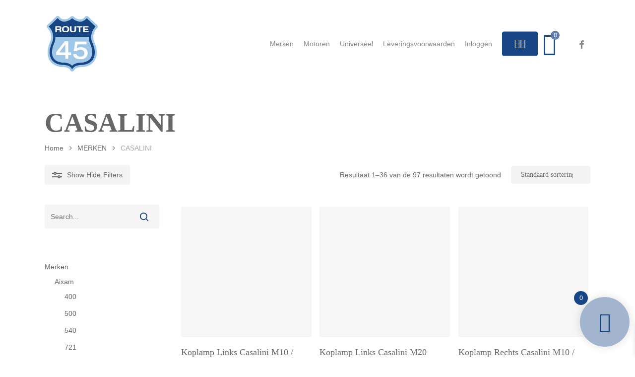

--- FILE ---
content_type: text/html; charset=UTF-8
request_url: https://route45-parts.nl/produkt-categorie/merken/casalini/
body_size: 49377
content:
<!doctype html><html lang="nl-NL" class="no-js"><head><script data-no-optimize="1">var litespeed_docref=sessionStorage.getItem("litespeed_docref");litespeed_docref&&(Object.defineProperty(document,"referrer",{get:function(){return litespeed_docref}}),sessionStorage.removeItem("litespeed_docref"));</script> <meta charset="UTF-8"><meta name="viewport" content="width=device-width, initial-scale=1, maximum-scale=1, user-scalable=0" /><meta name='robots' content='index, follow, max-image-preview:large, max-snippet:-1, max-video-preview:-1' /><title>CASALINI Archieven - Route 45 Parts</title><link rel="canonical" href="https://route45-parts.nl/produkt-categorie/merken/casalini/" /><link rel="next" href="https://route45-parts.nl/produkt-categorie/merken/casalini/page/2/" /><meta property="og:locale" content="nl_NL" /><meta property="og:type" content="article" /><meta property="og:title" content="CASALINI Archieven - Route 45 Parts" /><meta property="og:url" content="https://route45-parts.nl/produkt-categorie/merken/casalini/" /><meta property="og:site_name" content="Route 45 Parts" /><meta name="twitter:card" content="summary_large_image" /> <script type="application/ld+json" class="yoast-schema-graph">{"@context":"https://schema.org","@graph":[{"@type":"CollectionPage","@id":"https://route45-parts.nl/produkt-categorie/merken/casalini/","url":"https://route45-parts.nl/produkt-categorie/merken/casalini/","name":"CASALINI Archieven - Route 45 Parts","isPartOf":{"@id":"https://route45-parts.nl/#website"},"primaryImageOfPage":{"@id":"https://route45-parts.nl/produkt-categorie/merken/casalini/#primaryimage"},"image":{"@id":"https://route45-parts.nl/produkt-categorie/merken/casalini/#primaryimage"},"thumbnailUrl":"https://route45-parts.nl/wp-content/uploads/Casalini-M10-Links.jpg","breadcrumb":{"@id":"https://route45-parts.nl/produkt-categorie/merken/casalini/#breadcrumb"},"inLanguage":"nl-NL"},{"@type":"ImageObject","inLanguage":"nl-NL","@id":"https://route45-parts.nl/produkt-categorie/merken/casalini/#primaryimage","url":"https://route45-parts.nl/wp-content/uploads/Casalini-M10-Links.jpg","contentUrl":"https://route45-parts.nl/wp-content/uploads/Casalini-M10-Links.jpg","width":300,"height":300},{"@type":"BreadcrumbList","@id":"https://route45-parts.nl/produkt-categorie/merken/casalini/#breadcrumb","itemListElement":[{"@type":"ListItem","position":1,"name":"Home","item":"https://route45-parts.nl/"},{"@type":"ListItem","position":2,"name":"MERKEN","item":"https://route45-parts.nl/produkt-categorie/merken/"},{"@type":"ListItem","position":3,"name":"CASALINI"}]},{"@type":"WebSite","@id":"https://route45-parts.nl/#website","url":"https://route45-parts.nl/","name":"Route 45 Parts","description":"Onderdelen voor Brommobielen","potentialAction":[{"@type":"SearchAction","target":{"@type":"EntryPoint","urlTemplate":"https://route45-parts.nl/?s={search_term_string}"},"query-input":{"@type":"PropertyValueSpecification","valueRequired":true,"valueName":"search_term_string"}}],"inLanguage":"nl-NL"}]}</script> <link rel='dns-prefetch' href='//cdn.jsdelivr.net' /><link rel='dns-prefetch' href='//fonts.googleapis.com' /><link rel="alternate" type="application/rss+xml" title="Route 45 Parts &raquo; feed" href="https://route45-parts.nl/feed/" /><link rel="alternate" type="application/rss+xml" title="Route 45 Parts &raquo; reacties feed" href="https://route45-parts.nl/comments/feed/" /><link rel="alternate" type="application/rss+xml" title="Route 45 Parts &raquo; CASALINI Categorie feed" href="https://route45-parts.nl/produkt-categorie/merken/casalini/feed/" /><style id='wp-img-auto-sizes-contain-inline-css' type='text/css'>img:is([sizes=auto i],[sizes^="auto," i]){contain-intrinsic-size:3000px 1500px}
/*# sourceURL=wp-img-auto-sizes-contain-inline-css */</style><style id="litespeed-ccss">ul{box-sizing:border-box}:root{--wp--preset--font-size--normal:16px;--wp--preset--font-size--huge:42px}.screen-reader-text{border:0;clip:rect(1px,1px,1px,1px);clip-path:inset(50%);height:1px;margin:-1px;overflow:hidden;padding:0;position:absolute;width:1px;word-wrap:normal!important}:root{--wp--preset--aspect-ratio--square:1;--wp--preset--aspect-ratio--4-3:4/3;--wp--preset--aspect-ratio--3-4:3/4;--wp--preset--aspect-ratio--3-2:3/2;--wp--preset--aspect-ratio--2-3:2/3;--wp--preset--aspect-ratio--16-9:16/9;--wp--preset--aspect-ratio--9-16:9/16;--wp--preset--color--black:#000;--wp--preset--color--cyan-bluish-gray:#abb8c3;--wp--preset--color--white:#fff;--wp--preset--color--pale-pink:#f78da7;--wp--preset--color--vivid-red:#cf2e2e;--wp--preset--color--luminous-vivid-orange:#ff6900;--wp--preset--color--luminous-vivid-amber:#fcb900;--wp--preset--color--light-green-cyan:#7bdcb5;--wp--preset--color--vivid-green-cyan:#00d084;--wp--preset--color--pale-cyan-blue:#8ed1fc;--wp--preset--color--vivid-cyan-blue:#0693e3;--wp--preset--color--vivid-purple:#9b51e0;--wp--preset--gradient--vivid-cyan-blue-to-vivid-purple:linear-gradient(135deg,rgba(6,147,227,1) 0%,#9b51e0 100%);--wp--preset--gradient--light-green-cyan-to-vivid-green-cyan:linear-gradient(135deg,#7adcb4 0%,#00d082 100%);--wp--preset--gradient--luminous-vivid-amber-to-luminous-vivid-orange:linear-gradient(135deg,rgba(252,185,0,1) 0%,rgba(255,105,0,1) 100%);--wp--preset--gradient--luminous-vivid-orange-to-vivid-red:linear-gradient(135deg,rgba(255,105,0,1) 0%,#cf2e2e 100%);--wp--preset--gradient--very-light-gray-to-cyan-bluish-gray:linear-gradient(135deg,#eee 0%,#a9b8c3 100%);--wp--preset--gradient--cool-to-warm-spectrum:linear-gradient(135deg,#4aeadc 0%,#9778d1 20%,#cf2aba 40%,#ee2c82 60%,#fb6962 80%,#fef84c 100%);--wp--preset--gradient--blush-light-purple:linear-gradient(135deg,#ffceec 0%,#9896f0 100%);--wp--preset--gradient--blush-bordeaux:linear-gradient(135deg,#fecda5 0%,#fe2d2d 50%,#6b003e 100%);--wp--preset--gradient--luminous-dusk:linear-gradient(135deg,#ffcb70 0%,#c751c0 50%,#4158d0 100%);--wp--preset--gradient--pale-ocean:linear-gradient(135deg,#fff5cb 0%,#b6e3d4 50%,#33a7b5 100%);--wp--preset--gradient--electric-grass:linear-gradient(135deg,#caf880 0%,#71ce7e 100%);--wp--preset--gradient--midnight:linear-gradient(135deg,#020381 0%,#2874fc 100%);--wp--preset--font-size--small:13px;--wp--preset--font-size--medium:20px;--wp--preset--font-size--large:36px;--wp--preset--font-size--x-large:42px;--wp--preset--font-family--inter:"Inter",sans-serif;--wp--preset--font-family--cardo:Cardo;--wp--preset--spacing--20:.44rem;--wp--preset--spacing--30:.67rem;--wp--preset--spacing--40:1rem;--wp--preset--spacing--50:1.5rem;--wp--preset--spacing--60:2.25rem;--wp--preset--spacing--70:3.38rem;--wp--preset--spacing--80:5.06rem;--wp--preset--shadow--natural:6px 6px 9px rgba(0,0,0,.2);--wp--preset--shadow--deep:12px 12px 50px rgba(0,0,0,.4);--wp--preset--shadow--sharp:6px 6px 0px rgba(0,0,0,.2);--wp--preset--shadow--outlined:6px 6px 0px -3px rgba(255,255,255,1),6px 6px rgba(0,0,0,1);--wp--preset--shadow--crisp:6px 6px 0px rgba(0,0,0,1)}:root{--wp--style--global--content-size:1300px;--wp--style--global--wide-size:1300px}body{padding-top:0;padding-right:0;padding-bottom:0;padding-left:0}:root{--woocommerce:#7f54b3;--wc-green:#7ad03a;--wc-red:#a00;--wc-orange:#ffba00;--wc-blue:#2ea2cc;--wc-primary:#7f54b3;--wc-primary-text:#fff;--wc-secondary:#e9e6ed;--wc-secondary-text:#515151;--wc-highlight:#b3af54;--wc-highligh-text:#fff;--wc-content-bg:#fff;--wc-subtext:#767676}.woocommerce img,.woocommerce-page img{height:auto;max-width:100%}.woocommerce div.product div.summary,.woocommerce-page div.product div.summary{float:right;width:48%;clear:none}.woocommerce ul.products,.woocommerce-page ul.products{clear:both}.woocommerce ul.products:after,.woocommerce ul.products:before,.woocommerce-page ul.products:after,.woocommerce-page ul.products:before{content:" ";display:table}.woocommerce ul.products:after,.woocommerce-page ul.products:after{clear:both}.woocommerce ul.products li.product,.woocommerce-page ul.products li.product{float:left;margin:0 3.8% 2.992em 0;padding:0;position:relative;width:22.05%;margin-left:0}.woocommerce ul.products li.first,.woocommerce-page ul.products li.first{clear:both}.woocommerce ul.products li.last,.woocommerce-page ul.products li.last{margin-right:0}.woocommerce ul.products.columns-3 li.product,.woocommerce-page ul.products.columns-3 li.product{width:30.75%}.woocommerce .woocommerce-result-count,.woocommerce-page .woocommerce-result-count{float:left}.woocommerce .woocommerce-ordering,.woocommerce-page .woocommerce-ordering{float:right}@media only screen and (max-width:768px){:root{--woocommerce:#7f54b3;--wc-green:#7ad03a;--wc-red:#a00;--wc-orange:#ffba00;--wc-blue:#2ea2cc;--wc-primary:#7f54b3;--wc-primary-text:#fff;--wc-secondary:#e9e6ed;--wc-secondary-text:#515151;--wc-highlight:#b3af54;--wc-highligh-text:#fff;--wc-content-bg:#fff;--wc-subtext:#767676}.woocommerce ul.products[class*=columns-] li.product,.woocommerce-page ul.products[class*=columns-] li.product{width:48%;float:left;clear:both;margin:0 0 2.992em}.woocommerce ul.products[class*=columns-] li.product:nth-child(2n),.woocommerce-page ul.products[class*=columns-] li.product:nth-child(2n){float:right;clear:none!important}.woocommerce div.product div.summary,.woocommerce-page div.product div.summary{float:none;width:100%}}:root{--woocommerce:#7f54b3;--wc-green:#7ad03a;--wc-red:#a00;--wc-orange:#ffba00;--wc-blue:#2ea2cc;--wc-primary:#7f54b3;--wc-primary-text:#fff;--wc-secondary:#e9e6ed;--wc-secondary-text:#515151;--wc-highlight:#b3af54;--wc-highligh-text:#fff;--wc-content-bg:#fff;--wc-subtext:#767676}.screen-reader-text{clip:rect(1px,1px,1px,1px);height:1px;overflow:hidden;position:absolute!important;width:1px;word-wrap:normal!important}.woocommerce .woocommerce-breadcrumb{margin:0 0 1em;padding:0}.woocommerce .woocommerce-breadcrumb:after,.woocommerce .woocommerce-breadcrumb:before{content:" ";display:table}.woocommerce .woocommerce-breadcrumb:after{clear:both}.woocommerce div.product{margin-bottom:0;position:relative}.woocommerce div.product div.summary{margin-bottom:2em}.woocommerce span.onsale{min-height:3.236em;min-width:3.236em;padding:.202em;font-size:1em;font-weight:700;position:absolute;text-align:center;line-height:3.236;top:-.5em;left:-.5em;margin:0;border-radius:100%;background-color:#b3af54;color:#fff;font-size:.857em;z-index:9}.woocommerce ul.products{margin:0 0 1em;padding:0;list-style:none outside;clear:both}.woocommerce ul.products:after,.woocommerce ul.products:before{content:" ";display:table}.woocommerce ul.products:after{clear:both}.woocommerce ul.products li{list-style:none outside}.woocommerce ul.products li.product .onsale{top:0;right:0;left:auto;margin:-.5em -.5em 0 0}.woocommerce ul.products li.product .woocommerce-loop-product__title{padding:.5em 0;margin:0;font-size:1em}.woocommerce ul.products li.product a{text-decoration:none}.woocommerce ul.products li.product a img{width:100%;height:auto;display:block;margin:0 0 1em;box-shadow:none}.woocommerce ul.products li.product .button{display:inline-block;margin-top:1em}.woocommerce .woocommerce-result-count{margin:0 0 1em}.woocommerce .woocommerce-ordering{margin:0 0 1em}.woocommerce .woocommerce-ordering select{vertical-align:top}[class^=xoo-wsc-icon-],[class*=" xoo-wsc-icon-"]{font-family:'Woo-Side-Cart'!important;speak:never;font-style:normal;font-weight:400;font-variant:normal;text-transform:none;line-height:1;-webkit-font-smoothing:antialiased;-moz-osx-font-smoothing:grayscale}.xoo-wsc-icon-bag2:before{content:"\e910"}.xoo-wsc-icon-cart1:before{content:"\e911"}.xoo-wsc-icon-cross:before{content:"\e909"}.xoo-wsc-icon-spinner8:before{content:"\e981"}.xoo-wsc-markup *::-webkit-scrollbar{width:8px}.xoo-wsc-markup *::-webkit-scrollbar-track{border-radius:10px;background:#f0f0f0}.xoo-wsc-markup *::-webkit-scrollbar-thumb{border-radius:50px;background:#d1d1d1}.xoo-wsc-container{position:fixed;background-color:#fff;z-index:999999;display:flex;flex-direction:column;width:95%}.xoo-wsc-modal *{box-sizing:border-box}.xoo-wsc-markup a{text-decoration:none}.xoo-wsc-opac{position:fixed;top:0;left:0;right:0;bottom:0;background-color:#000;z-index:999996;opacity:0;height:0}.xoo-wsc-body{flex-grow:1;overflow:auto}span.xoo-wsc-loader{display:none;position:absolute;left:0;right:0;top:0;bottom:0;opacity:.5;background-color:#eee;opacity:.7;z-index:10}.xoo-wsc-loader-icon{display:none}.xoo-wsc-basket{margin:10px;z-index:9999997;position:fixed;align-items:center;justify-content:center;width:60px;height:60px}.xoo-wsc-items-count{border-radius:50%;position:absolute;font-size:13px;width:28px;height:28px;line-height:28px;text-align:center;overflow:hidden}.xoo-wsc-sc-bkcont{position:relative}.xoo-wsc-sc-cont .xoo-wsc-cart-trigger{display:flex;position:relative;align-items:center;justify-content:center}span.xoo-wsc-sc-count{border-radius:50%;height:18px;line-height:18px;width:18px;display:inline-block;text-align:center;font-size:13px;right:-7px;position:absolute;top:-4px}.xoo-wsc-sc-cont .xoo-wsc-cart-trigger>*{margin-right:3px}.xoo-wsc-notice-container{z-index:2;position:absolute;top:0;left:0;right:0;display:none}ul.xoo-wsc-notices{margin:0;list-style-type:none;padding:0}.xoo-wscb-icon{font-size:37px}.xoo-wscb-count{position:absolute;z-index:1;background-color:transparent;font-size:15px;height:45px;line-height:45px;text-align:center;left:0;right:0}.xoo-wsc-header{padding:15px;color:#000}span.xoo-wsch-close{position:absolute}span.xoo-wsch-text{margin-left:8px}.xoo-wsch-top{align-items:center}.xoo-wsch-top .xoo-wsch-basket{display:table;position:relative}.xoo-wsch-top{display:flex;margin:0 auto}.xoo-wsc-ft-buttons-cont{display:grid;text-align:center;grid-column-gap:5px;grid-row-gap:5px}a.xoo-wsc-ft-btn,.xoo-wsc-container .xoo-wsc-btn{display:flex;align-items:center;justify-content:center;flex-wrap:wrap}a.xoo-wsc-ft-btn,.xoo-wsc-container .xoo-wsc-btn{text-decoration:none}.xoo-wsc-ft-buttons-cont a.xoo-wsc-ft-btn:only-child{grid-column:1/-1}.xoo-wsc-empty-cart{padding:30px;display:flex;flex-direction:column;align-items:center}.xoo-wsc-empty-cart>*{margin-bottom:20px}.xoo-wsc-markup-notices{top:20%;right:-100%;left:auto;position:fixed;box-shadow:2px 2px 9px 3px #eee;z-index:999997;width:0;max-width:400px}.xoo-wsc-ft-buttons-cont a.xoo-wsc-ft-btn,.xoo-wsc-container .xoo-wsc-btn{background-color:#184586;color:#fff;border:2px solid #fff;padding:10px 20px}.xoo-wsc-footer{background-color:#fff;color:#000;padding:10px 20px;box-shadow:0 -1px 10px #0000001a}.xoo-wsc-footer,.xoo-wsc-footer a{font-size:18px}.xoo-wsc-ft-buttons-cont{grid-template-columns:auto}.xoo-wsc-basket{bottom:12px;right:1px;background-color:#a2b4ce;color:#184586;box-shadow:0px 0px 15px 2px #0000001a;border-radius:50%;display:flex;width:100px;height:100px}.xoo-wsc-bki{font-size:40px}.xoo-wsc-items-count{top:-12px;left:-12px}.xoo-wsc-items-count{background-color:#184586;color:#fff}.xoo-wsc-container{max-width:365px;right:-365px;top:0;bottom:0;bottom:0;font-family:}span.xoo-wsch-close{font-size:16px;right:10px}.xoo-wsch-top{justify-content:center}.xoo-wsch-text{font-size:20px}.xoo-wsc-header{color:#184586;background-color:#fff;border-bottom:2px solid #eee}.xoo-wsc-body{background-color:#f8f9fa}.xoo-wsc-body,.xoo-wsc-body a{font-size:16px;color:#000}.xoo-wsc-sc-count{background-color:#5d7caa;color:#fff}.xoo-wsc-sc-bki{font-size:45px;color:45}.xoo-wsc-sc-cont{color:#184586}[class*=" icon-"],i[class*=fa-]{font-family:FontAwesome;font-weight:400;font-style:normal;text-decoration:inherit;-webkit-font-smoothing:antialiased;*margin-right:.3em}[class*=" icon-"]:before{text-decoration:inherit;speak:none}[class*=" icon-"]{display:inline;width:auto;height:auto;line-height:normal;vertical-align:baseline;background-image:none;background-position:0 0;background-repeat:repeat;margin-top:0}.fa{display:inline-block;font:normal normal normal 14px/1 FontAwesome;font-size:inherit;text-rendering:auto;-webkit-font-smoothing:antialiased;-moz-osx-font-smoothing:grayscale}.fa-envelope-o:before{content:"\f003"}.fa-facebook:before{content:"\f09a"}.fa-angle-right:before{content:"\f105"}.col{position:relative;display:block;width:100%}@media (min-width:691px){.col{margin-right:2%}}.col:last-child{margin-right:0}.col.col_last{margin-right:0}a,aside,body,div,form,h1,h2,h4,header,html,i,img,label,li,nav,p,span,ul{margin:0;padding:0;border:0;font-size:100%;font:inherit;vertical-align:baseline}html{max-width:100%;overflow-y:scroll;overflow-x:hidden}body{max-width:100%;overflow:hidden;background:#fff;font-family:'Open Sans',Helvetica,sans-serif;color:#676767;position:relative}ul{list-style:none}input[type=text]::-ms-clear{display:none}aside,header,nav{display:block}*{-webkit-box-sizing:border-box;-moz-box-sizing:border-box;box-sizing:border-box}:root{--scroll-bar-w:-2px}.container{margin:0 auto;position:relative;max-width:880px}.row{position:relative}.main-content>.row,header .row{margin-left:0;margin-right:0}.col:after,.row:after{content:"";display:block;height:0;clear:both;visibility:hidden}.row{padding-bottom:24px}@media (min-width:691px){.span_3{width:23.5%}.span_9{width:74.5%}.span_12{width:100%}}body{font-size:14px;-webkit-font-smoothing:antialiased;font-family:'Open Sans',Helvetica,sans-serif;font-weight:400;line-height:26px}body:not(.nectar-no-flex-height){display:flex;flex-direction:column;min-height:100vh}body:not(.nectar-no-flex-height) #ajax-content-wrap,body:not(.nectar-no-flex-height) .ocm-effect-wrap,body:not(.nectar-no-flex-height) .ocm-effect-wrap-inner{display:flex;flex-direction:column;flex-grow:1}body:not(.nectar-no-flex-height) .container-wrap{flex-grow:1}p{-webkit-font-smoothing:antialiased}.nectar-skip-to-content:not(:focus),.screen-reader-text{border:0;clip:rect(1px,1px,1px,1px);clip-path:inset(50%);height:1px;margin:-1px;overflow:hidden;padding:0;position:absolute!important;width:1px;word-wrap:normal!important}@media only screen and (min-width:1000px){.nectar-mobile-only{display:none}}@media only screen and (max-width:999px){.nectar-mobile-only.mobile-header{display:inline-block}}.nectar-mobile-only.mobile-header .inner,.nectar-mobile-only.mobile-header .inner ul{display:flex}.nectar-mobile-only.mobile-header li{float:none;line-height:1;display:flex;align-items:center;margin:0 8px;overflow:visible!important}body .nectar-mobile-only.mobile-header a{color:inherit;font-size:13px;line-height:1}#header-outer .screen-reader-text{height:1px}.container-wrap{background-color:#f8f8f8;position:relative;z-index:10;margin-top:0;padding-top:40px;padding-bottom:40px}a{color:#3555ff;text-decoration:none}h1{font-size:54px;line-height:62px;margin-bottom:7px}h2{font-size:34px;line-height:44px;margin-bottom:7px}h4{font-size:18px;line-height:32px;margin-bottom:7px}h1,h2,h4{color:#444;letter-spacing:0;-webkit-font-smoothing:antialiased;font-family:'Open Sans';font-weight:600}p{padding-bottom:27px}.container .row:last-child{padding-bottom:0}ul{margin-left:30px;margin-bottom:30px}li ul{margin-bottom:0}ul li{list-style:disc;list-style-position:outside}#header-outer nav>ul,#slide-out-widget-area ul{margin:0}#header-outer ul li,#slide-out-widget-area ul li{list-style:none}.main-content img{max-width:100%;height:auto}.row .col h4{margin-bottom:8px}.row .col img{margin-bottom:15px;max-width:100%;height:auto}#header-space{height:90px;background-color:#fff}#header-outer{width:100%;top:0;left:0;position:fixed;padding:28px 0 0;background-color:#fff;z-index:9999;overflow:visible}#top #logo{width:auto;max-width:none;line-height:22px;font-size:22px;letter-spacing:-1px;color:#444;font-family:'Open Sans';font-weight:600;align-self:center}#top #logo img{text-indent:-9999px;max-width:none;width:auto;margin-bottom:0;display:block}#top{position:relative;z-index:9998;width:100%}#top .container .row{padding-bottom:0}#top nav>ul{overflow:visible;min-height:1px;line-height:1px}body:not(.ascend) #top nav>.buttons{margin-left:15px}body #header-outer[data-full-width=false][data-has-buttons=no]:not([data-format=left-header]) #top nav>.buttons{margin-left:0}#header-outer #top nav>.buttons{right:0;height:100%;overflow:hidden}#top nav ul li{float:right}#top nav>ul>li{float:left}#top nav>ul>li>a{padding:0 10px;display:block;color:#676767;font-size:14px;line-height:20px}#header-outer:not([data-format=centered-menu-under-logo]):not([data-format=centered-menu-bottom-bar]) #top nav>ul>li[class*=button_]>a:before{-webkit-transform:translateY(-50%);transform:translateY(-50%);top:50%}body[data-header-search=false][data-full-width-header=false] #header-outer[data-lhe=animated_underline][data-format=default][data-cart=false] #top nav>ul>li:last-child>a{margin-right:0}#header-outer[data-lhe=animated_underline] #top nav>ul>li>a{padding-left:0;padding-right:0;margin-right:10px;margin-left:10px}#top nav ul li a{color:#999}.sf-menu{line-height:1;float:left;margin-bottom:30px}.sf-menu ul li{font-weight:400;width:100%}.sub-menu{z-index:3}.sf-menu ul li a{margin:0}.sf-sub-indicator{display:inline-block;width:10px;position:relative;left:8px;height:10px}.sf-sub-indicator i{width:8px}body .sf-sub-indicator [class*=" icon-"]{color:#888;font-size:12px;line-height:16px;height:auto;background-color:transparent}.sf-menu,.sf-menu *{list-style:none outside none;margin:0;padding:0;z-index:10}.sf-menu{line-height:1}.sf-menu ul{position:absolute;top:100%;left:0}.sf-menu ul li,.sf-menu ul li li{font-size:12px;width:100%}.sf-menu .menu-item a{outline:0 none}.sf-menu li{float:left;outline:0 none;line-height:0;font-size:12px;position:relative}.sf-menu a{display:block;position:relative;text-decoration:none}#header-outer .sf-menu li ul li a{font-size:12px;line-height:13px;letter-spacing:0}.sf-menu li ul li .sf-sub-indicator{right:14px;left:auto;top:14px;display:block;position:absolute}.sf-menu li ul li a,.sf-menu li ul li li a{box-shadow:none}.sf-menu ul li a,.sf-menu ul li li a{border-radius:0;box-shadow:none;text-shadow:none}#top .span_9{position:static}#header-outer nav>ul>.megamenu{position:inherit}#header-outer .menu-item-hidden-text>a .menu-title-text{display:none}#header-outer .menu-item-hidden-text:not(.menu-item-hidden-text--mobile-only)>a>.nectar-menu-icon{margin-right:0}#top nav>ul>li>ul>li{opacity:0}#top .sf-menu li ul li a{background-color:transparent}.sf-menu>li>ul{opacity:0;display:block;transform:translateY(-9999px);box-shadow:0 6px 28px rgba(0,0,0,.08)}.sf-menu>li ul{padding:20px;width:20em}.sf-menu>li ul a{padding:6px}.sf-menu li ul li .sf-sub-indicator{top:6px;right:6px}#header-outer[data-box-shadow=none]:not(.transparent) .sf-menu>li:not(.megamenu) ul{border-top:none}body:not([data-header-format=left-header]) #top .sf-menu li ul{background-color:#fff}#header-outer .sf-menu li ul li a{color:#999}.sf-menu li li ul{display:block;visibility:visible;top:0!important;z-index:auto;left:20em;margin-left:-20px;margin-top:-20px;box-shadow:0 19px 35px rgba(0,0,0,.11);opacity:0;-webkit-transform:translate3d(25px,0,0);transform:translate3d(25px,0,0)}body[data-header-color=custom] #header-outer:not(.transparent) .sf-menu>li:not(.megamenu) li ul{margin-top:-21px}body[data-header-color=custom] #header-outer[data-box-shadow=none]:not(.transparent) .sf-menu>li:not(.megamenu) li ul{margin-top:-20px}.sf-menu ul li a{border-bottom:0}@media only screen and (min-width:1000px){#header-outer:not([data-format=left-header]){padding-top:0}#header-outer:not([data-format=left-header]) #top>.container>.row,#header-outer:not([data-format=left-header]) #top>.container>.row nav,#header-outer:not([data-format=left-header]) #top>.container>.row nav>ul,#header-outer:not([data-format=left-header]) #top>.container>.row nav>ul>li{display:-webkit-flex;display:-ms-flexbox;display:flex}#header-outer:not([data-format=left-header]) #top .span_3,#header-outer:not([data-format=left-header]) #top .span_9{display:-webkit-flex;display:-ms-flexbox;display:flex;float:none;width:auto}#header-outer[data-format=default] #top .span_9{margin-left:auto}#header-outer:not([data-format=left-header]) #top nav>.buttons{overflow:visible;height:auto}#header-outer:not([data-format=left-header]) #top nav>ul>li{-webkit-align-items:center;align-items:center}#header-outer:not([data-format=left-header]) #top nav>ul{float:none;display:inline-block;vertical-align:middle}}@media only screen and (max-width:999px){#top .col.span_9{text-align:right;line-height:0}#top .span_9>.slide-out-widget-area-toggle>div{position:relative;display:block;top:50%;font-size:18px;-webkit-transform:translateY(-50%);transform:translateY(-50%);background-color:transparent}#top .span_9>.slide-out-widget-area-toggle{position:relative;width:auto;padding:0 10px;top:auto;right:auto;margin-bottom:0;margin-top:0;display:inline-block;vertical-align:middle;line-height:0;height:100%;-webkit-transform:none;transform:none}body[data-slide-out-widget-area-style=slide-out-from-right] .slide_out_area_close:before,body[data-slide-out-widget-area-style=slide-out-from-right].material a.slide_out_area_close:before{background-color:rgba(0,0,0,.06)}#top .span_9>.slide-out-widget-area-toggle{padding-right:0}}#header-outer ul.sf-menu>li.menu-item-has-icon>a{display:flex;align-items:center}#header-outer header .nectar-menu-icon{margin-right:10px;top:0;line-height:inherit;display:inline-block}#header-outer header .nectar-menu-icon{font-size:16px;top:0;vertical-align:middle}#header-outer #social-in-menu i,.material #slide-out-widget-area.slide-out-from-right .off-canvas-social-links a i{font-size:18px;color:inherit;background-color:transparent;text-align:center;line-height:24px;height:22px;width:36px;position:relative;top:0}#header-outer #social-in-menu a{display:inline-block;margin-right:0;margin-left:0;overflow:hidden}#header-outer #social-in-menu a i:after,.material #slide-out-widget-area.slide-out-from-right .off-canvas-social-links a i:after{position:absolute;top:100%;left:0;-webkit-transform:translate3d(0,0,0);transform:translate3d(0,0,0);width:100%}#header-outer #social-in-menu a i:before{width:100%}#header-outer #social-in-menu [class*=fa-]:after{text-decoration:inherit;display:block;speak:none}#header-outer #social-in-menu i.fa-facebook{width:28px}#header-outer[data-format=default] #social-in-menu{margin:0 0 0 30px}#header-outer[data-lhe=animated_underline] #top nav>ul>#social-in-menu>a{margin-left:0;margin-right:0;padding-right:0;padding-left:0}#top .span_9>.slide-out-widget-area-toggle{display:none;z-index:10000}#search-outer{display:none}#header-outer .row .col.span_3,#header-outer .row .col.span_9{width:auto}#header-outer .row .col.span_9{float:right}.col{position:relative;float:left}.menu-item-hover-text-reveal-wave .char{display:inline-block;line-height:1}i[class*=fa-]{display:inline-block;word-spacing:1px;position:relative;text-align:center;top:-2px;vertical-align:middle;max-width:100%}.post-area{padding-right:30px;margin-top:4px}.post-area.col_last{padding-left:20px;padding-right:0}#slide-out-widget-area{display:none}#slide-out-widget-area.slide-out-from-right{position:fixed;transform:translate(301px,0);-webkit-transform:translate(301px,0);top:0;right:0;width:300px;height:100%;z-index:10000;padding:33px;overflow:hidden}#slide-out-widget-area-bg{-webkit-backface-visibility:hidden;background-color:rgba(0,0,0,.8);position:fixed;height:1px;width:1px;opacity:0;left:0;top:0;z-index:9996}#slide-out-widget-area .off-canvas-social-links li:first-child a{padding-left:0}body .lines-button{line-height:0;font-size:0}.lines-button{top:9px;position:relative;display:block}.lines{display:block;width:1.4rem;height:3px;background-color:#ecf0f1;position:relative}.lines:after,.lines:before{display:block;width:1.4rem;height:3px;background:#ecf0f1;position:absolute;left:0;content:'';transform-origin:.142rem center}.lines:before{top:6px}.lines:after{top:-6px}.slide-out-widget-area-toggle .lines-button:after{background-color:rgba(0,0,0,.4);display:inline-block;width:1.4rem;height:2px;position:absolute;left:0;top:0;content:'';transform:scale(1,1)}.slide-out-widget-area-toggle.mobile-icon .lines-button.x2 .lines:after,.slide-out-widget-area-toggle.mobile-icon .lines-button.x2 .lines:before,.slide-out-widget-area-toggle.mobile-icon .lines-button:after{background-color:#999}body #header-outer .lines-button{top:9px}.slide-out-widget-area-toggle.mobile-icon .lines-button:after{top:0!important}.slide-out-widget-area-toggle.mobile-icon .lines{background-color:transparent}.slide-out-widget-area-toggle.mobile-icon .lines-button:after,.slide-out-widget-area-toggle.mobile-icon .lines:after,.slide-out-widget-area-toggle.mobile-icon .lines:before{height:2px!important;width:22px!important}.slide-out-widget-area-toggle a>span{transform-origin:center;display:block;height:21px}.slide-out-widget-area-toggle.mobile-icon a>span{height:20px}.widget_search .search-form{position:relative;overflow:hidden}#sidebar .widget_search .search-form input[type=text],.widget_search .search-form input[type=text]{padding-right:45px;margin:0}.widget_search .search-form button[type=submit] .text{display:none}body .widget_search .search-form button[type=submit]{padding:14px!important}.widget_search .search-form button[type=submit] .icon-salient-search,body .widget_search .search-form button[type=submit]{background-color:transparent!important}body .widget_search .search-form button[type=submit]{top:50%;-webkit-transform:translateY(-50%);transform:translateY(-50%)}.widget_search .search-form button[type=submit] .icon-salient-search{margin-top:1px;display:block;font-size:17px}.widget_search .search-form button[type=submit] .icon-salient-search:before{content:"\e906"}.widget_search .search-form{overflow:visible}.widget_search .search-form button[type=submit]{position:absolute;right:0;top:0;margin:0!important;line-height:22px;padding:10px 11px}#sidebar div ul{margin-left:0}#sidebar div ul li{padding:8px 0;list-style:none;border-bottom:1px solid #e6e6e6}#sidebar>div{margin-bottom:50px}#sidebar>div:last-child{margin-bottom:0}#sidebar h4{color:#000;opacity:.7;font-family:'Open Sans';font-weight:600;font-size:14px;margin-bottom:15px}#sidebar .widget li:first-child{padding-top:0}#sidebar .widget input[type=text]{padding:10px;width:100%}#sidebar .widget.widget_nav_menu ul ul{margin:0!important;padding:0 0 0 20px}#sidebar .widget.widget_nav_menu li{border-bottom:0!important;padding:0!important}#sidebar .widget.widget_nav_menu li a{padding:8px 0;display:block;border-bottom:1px solid #e6e6e6}.post-area.col_last{float:right}input[type=text]{padding:10px;width:100%;font-size:14px;font-family:inherit;line-height:24px;color:#555;background-color:#f1f1f1;border:none}button[type=submit]{background-color:#333;padding:7px 11px;border:none;color:#fff;width:auto;font-family:'Open Sans';font-weight:600;font-size:14px;border-radius:2px}body[data-form-submit=regular] .container-wrap button[type=submit]{padding:15px 22px!important}select{padding:10px;width:100%;border:none;font-family:'Open Sans';font-weight:400;font-size:12px;line-height:22px;color:#555;background-color:#fff;box-shadow:0 1px 2px rgba(0,0,0,.16)}.fa.fa-angle-right,.fa.fa-facebook,.icon-salient-m-eye,.icon-salient-search{font-family:icomoon!important;speak:none;font-style:normal;font-weight:400;font-variant:normal;text-transform:none;line-height:1;-webkit-font-smoothing:antialiased}.icon-salient-m-eye:before{content:"\e015"}body .fa.fa-angle-right:before{content:"\e607"}body .fa.fa-facebook:before{content:"\e60d"}body .lines,body .lines:after,body .lines:before{height:2px}.icon-salient-search:before{content:"\e036"}:root{--mobile-container-width:88%}@media only screen and (min-width:1300px){.container{max-width:1100px}}@media only screen and (min-width:1000px) and (max-width:1300px){#top nav>ul>li>a{padding-left:8px}.sf-sub-indicator{left:6px}}@media only screen and (min-width:691px) and (max-width:999px){.span_12,.span_3,.span_9{width:100%;margin-left:0}.col{margin-bottom:25px}#header-outer .col{margin-bottom:0;margin-right:0}#ajax-content-wrap .post-area{padding-right:0}}@media only screen and (max-width:690px){.col{margin-bottom:25px}.post-area{margin-bottom:0}#header-outer .col{margin-bottom:0}}@media only screen and (min-width:1px) and (max-width:999px){.container{max-width:var(--mobile-container-width)}#header-outer #top #logo img{margin-top:0!important}#header-outer[data-has-menu=true] #top .span_3,#header-outer[data-has-menu=true][data-mobile-fixed="1"] #top .span_3{text-align:left}#header-outer[data-mobile-fixed="1"]{position:fixed!important}.container-wrap{z-index:11}#header-outer[data-permanent-transparent=false] #logo .dark-version,body #top #logo img{height:24px;margin-top:-3px;top:3px;position:relative}#header-outer #top #logo img{top:0}#header-outer[data-permanent-transparent=false] #logo .dark-version,body.material #header-outer[data-permanent-transparent=false] #logo .dark-version{position:absolute}.material #header-outer:not([data-transparent-header=true]) #top #logo img.stnd{position:relative}body #header-outer{margin-bottom:0;padding:12px 0}body #header-outer{position:relative}#slide-out-widget-area{top:0!important}#header-outer #logo{top:0;left:0}#header-space{display:none}#header-space[data-header-mobile-fixed="1"]{display:block}#top .span_9>.slide-out-widget-area-toggle{display:inline-block}#top .col.span_3{left:0;top:0;z-index:100;width:100%}#top .col.span_3{position:relative}#header-outer #top .col.span_3{line-height:0}#header-outer #top .col.span_3 #logo{vertical-align:middle}#top .col.span_9{margin-left:0;margin-bottom:0;width:100%!important;float:none;z-index:100;position:static;display:flex;align-items:center}#top .col.span_9{min-height:0;width:auto!important;position:absolute!important;right:0;top:0;z-index:2000;height:100%}body[data-slide-out-widget-area=true] #top #logo{-webkit-transform:none!important;transform:none!important}body[data-slide-out-widget-area=true] #top .span_3{text-align:center}#header-outer .slide-out-widget-area-toggle .lines,#header-outer .slide-out-widget-area-toggle .lines-button,#header-outer .slide-out-widget-area-toggle .lines:after,#header-outer .slide-out-widget-area-toggle .lines:before{width:22px}#header-outer .slide-out-widget-area-toggle.mobile-icon .lines:after{top:-6px}body #header-outer .slide-out-widget-area-toggle.mobile-icon .lines:before{top:6px}#header-outer[data-mobile-fixed="1"] #top #logo,body[data-slide-out-widget-area=true] #top #logo{display:inline-block}body[data-slide-out-widget-area=true] #top .col.span_3{width:100%}body #slide-out-widget-area:not(.slide-out-from-right-hover) .slide_out_area_close{display:block}#header-outer #top nav>ul{width:auto;padding:15px 0 25px;margin:0 auto 0 auto;z-index:100000;position:relative}#header-outer #top nav>ul>li>ul>li{opacity:1;transform:none}#top nav>ul li{display:block;width:auto;margin-left:0}#top nav>ul ul{position:relative;width:auto;top:0;left:0;padding:0;opacity:1;visibility:visible;box-shadow:0 0 0 #fff;background-color:transparent;float:none}#top nav>ul ul li{padding-left:20px}a>.sf-sub-indicator{right:0;position:absolute;padding:16px;left:auto;top:0;height:auto;width:auto}#ajax-content-wrap .post-area{padding-right:0;margin-bottom:0}#header-outer #top nav{display:none!important}.main-content>div{padding-bottom:0}#header-outer:not([data-permanent-transparent="1"]),#top{height:auto!important}.post-area.col_last:not(.auto_meta_overlaid_spaced){padding-left:0!important}}@media screen and (max-width:782px){body{position:static}}.woocommerce ul.products li.product.classic .product-wrap img{margin-bottom:0}.woocommerce ul.products li.first.classic,.woocommerce-page ul.products li.first.classic{clear:both}.woocommerce .classic .product-wrap .add_to_cart_button,.woocommerce .classic .product-wrap a.button{position:absolute!important;transform:translateY(101%);-webkit-transform:translateY(101%);top:auto!important;bottom:0;left:0;z-index:20}.woocommerce .classic .product-wrap a.button,.woocommerce ul.products li.product.classic .button{min-height:40px;margin:0}.woocommerce .classic .product-wrap .product-add-to-cart[data-nectar-quickview=true]{position:absolute;bottom:0;left:0;width:100%}.woocommerce .classic .product-wrap .product-add-to-cart[data-nectar-quickview=true] .add_to_cart_button,.woocommerce .classic .product-wrap .product-add-to-cart[data-nectar-quickview=true] a.button{position:relative!important;display:block;float:left}.woocommerce .classic .product-wrap .product-add-to-cart .add_to_cart_button,.woocommerce .classic .product-wrap .product-add-to-cart .button{width:100%}.woocommerce .classic .product-wrap .product-add-to-cart[data-nectar-quickview=true] .add_to_cart_button,.woocommerce .classic .product-wrap .product-add-to-cart[data-nectar-quickview=true] a.button.product_type_simple{border-radius:3px 0 0 3px!important;width:calc(100% - 46px)}.woocommerce .classic .product-wrap .product-add-to-cart[data-nectar-quickview=true] .nectar_quick_view{border-radius:0 3px 3px 0!important;margin:0;width:46px}.woocommerce .classic .product-wrap .product-add-to-cart[data-nectar-quickview=true] .nectar_quick_view:after{background-color:rgba(255,255,255,.07);position:absolute;top:0;left:0;width:100%;height:100%;display:block;content:''}.woocommerce .classic .product-wrap .nectar_quick_view i{background-color:transparent;height:20px;line-height:20px;width:16px;margin-right:8px}.woocommerce .classic .product-wrap .nectar_quick_view i{margin-right:0}.woocommerce .classic .product-wrap .nectar_quick_view span{display:none}.woocommerce .classic .product-wrap .add_to_cart_button,.woocommerce .classic .product-wrap .nectar_quick_view,.woocommerce .classic .product-wrap .product-add-to-cart .button,.woocommerce .classic .product-wrap a.button.product_type_simple{line-height:24px;font-size:14px}.woocommerce .classic .product-wrap .add_to_cart_button,.woocommerce .classic .product-wrap .nectar_quick_view,.woocommerce .classic .product-wrap a.button.product_type_simple{padding:8px 15px}.woocommerce ul.products li.product.classic .onsale,.woocommerce-page ul.products li.product.classic .onsale{width:auto}@media only screen and (max-width:999px){.woocommerce .classic .product-wrap .product-add-to-cart[data-nectar-quickview=true] .add_to_cart_button,.woocommerce .classic .product-wrap .product-add-to-cart[data-nectar-quickview=true] a.button.product_type_simple{width:100%!important}}@media only screen and (max-width:690px){.woocommerce .woocommerce-result-count{padding-bottom:0}.woocommerce #ajax-content-wrap .woocommerce-ordering,body[data-fancy-form-rcs="1"].woocommerce.woocommerce #ajax-content-wrap .woocommerce-ordering{position:relative;right:0;top:0;margin-left:0;float:none}}@media only screen and (min-width:1px) and (max-width:999px){.woocommerce ul.products[class*=columns-] li.product,body.woocommerce .span_9 ul.products li.product,body.woocommerce ul.products li.product,body.woocommerce-page .span_9 ul.products li.product,body.woocommerce-page ul.products li.product{width:47.8%;margin:0 4% 25px 0}.woocommerce .span_9 ul.products li.product:nth-child(2n+2),.woocommerce-page .span_9 ul.products li.product:nth-child(2n+2),body.woocommerce ul.products li:nth-child(2n+2){margin-right:0}body.woocommerce .span_9 ul.products li.product,body.woocommerce-page .span_9 ul.products li.product{clear:none}}.woocommerce a.button,.woocommerce-page a.button{background-color:#333;box-shadow:none;-webkit-box-shadow:none;background-image:none;text-shadow:none;-webkit-text-shadow:none;border:none;background-repeat:no-repeat;color:#fff;display:inline-block;font-size:12px;line-height:12px;padding:10px;position:relative;text-align:center;text-transform:capitalize;font-weight:400}.woocommerce ul.products li.product .product-wrap img,.woocommerce-page ul.products li.product .product-wrap img{width:100%;height:auto;display:block}.woocommerce ul.products li.product .product-wrap img.hover-gallery-image{position:absolute;z-index:10;top:0;left:0;opacity:0;transform:translateZ(0) scale(1,1)}.woocommerce ul.products li.product img,.woocommerce-page ul.products li.product img{box-shadow:none}.woocommerce ul.products li.product h2,.woocommerce-page ul.products li.product h2{font-family:'Open Sans';font-weight:400;line-height:23px;font-size:18px;margin-top:10px;text-transform:none;letter-spacing:0;padding:.5em 0 .3em}.woocommerce ul.products li.product .woocommerce-loop-product__title{line-height:23px;font-size:18px;margin-top:10px}@media only screen and (max-width:999px){.woocommerce div.product div.summary{width:100%}}.woocommerce ul.products li.product,.woocommerce-page ul.products li.product{width:23.45%;margin-right:2%;margin-bottom:2%}.woocommerce .span_9 ul.products li.product,.woocommerce-page .span_9 ul.products li.product{width:32%;margin-right:2%;margin-bottom:2%}.woocommerce ul.products li.first,.woocommerce-page ul.products li.first{clear:none}@media only screen and (max-width:1500px) and (min-width:1000px){.woocommerce ul.products li.first,.woocommerce-page ul.products li.first{clear:both}}@media only screen and (min-width:1500px){.woocommerce ul.products li.first,.woocommerce-page ul.products li.first{clear:both}}@media only screen and (max-width:999px) and (min-width:691px){.woocommerce ul.products li.first.classic,.woocommerce-page ul.products li.first.classic{clear:none}}.woocommerce ul.products li.product.last,.woocommerce-page ul.products li.product.last{margin-right:0}.woocommerce .product-wrap{overflow:hidden;position:relative}.woocommerce .woocommerce-ordering{position:absolute;right:0;bottom:13px;margin-bottom:0}.nectar-shop-header{position:relative}.nectar-shop-header .woocommerce-breadcrumb{padding:13px 0;line-height:40px;margin-bottom:40px}.nectar-shop-header .woocommerce-breadcrumb .fa.fa-angle-right{font-size:14px}.nectar-shop-filters{display:flex;align-items:center}.nectar-shop-filters .nectar-shop-filter-trigger{height:100%;align-items:center;display:flex}.woocommerce-breadcrumb [class*=fa-]{line-height:32px;top:-1px;width:20px}.woocommerce .woocommerce-result-count,.woocommerce-page .woocommerce-result-count{float:none;margin-bottom:5px;padding-bottom:15px;position:absolute;bottom:13px;padding:0;right:230px}.woocommerce .woocommerce-breadcrumb{color:inherit}.woocommerce .woocommerce-breadcrumb a,.woocommerce .woocommerce-breadcrumb i{color:#000}.woocommerce .woocommerce-breadcrumb span a{padding:1px 0}.woocommerce .woocommerce-breadcrumb span:last-child{opacity:.55}body[data-fancy-form-rcs="1"].woocommerce .woocommerce-result-count,body[data-fancy-form-rcs="1"].woocommerce-page .woocommerce-result-count{right:auto;position:relative;float:right;bottom:auto;margin-bottom:0;margin-top:13px;line-height:40px;display:inline-block}body[data-fancy-form-rcs="1"].woocommerce.woocommerce .woocommerce-ordering{position:relative;float:right;bottom:auto;margin-left:20px;margin-top:13px}.woocommerce span.onsale,.woocommerce ul.products li.product .onsale,.woocommerce-page span.onsale,.woocommerce-page ul.products li.product .onsale{z-index:1000;border-radius:100px;-webkit-border-radius:100px;line-height:29px;padding:7px;right:15px;width:44px;margin-top:-8px;box-shadow:none;-webkit-box-shadow:none;background-image:none;text-shadow:none;left:auto;font-family:'Open Sans';font-weight:300}body[data-fancy-form-rcs="1"] .woocommerce-ordering select{opacity:0;width:125px}.woocommerce .products{margin-bottom:0!important}@media only screen and (max-width:999px){.woocommerce-result-count{display:none}}@media only screen and (max-width:690px){.woocommerce .container-wrap .woocommerce-ordering{margin-bottom:20px}}@media only screen and (max-width:999px){.products li.product .nectar_quick_view{display:none!important}}.woocommerce .woocommerce-breadcrumb a{background-repeat:no-repeat;background-size:0 2px;background-position:left bottom;background-image:linear-gradient(to right,#000 0,#000 100%)}.nectar-quick-view-box-backdrop{position:fixed;z-index:-1;top:0;left:0;content:'';width:100%;height:100%;background-color:rgba(0,0,0,.45);visibility:hidden;opacity:0}.nectar-quick-view-box{display:block;position:fixed;max-width:1050px;visibility:hidden;-webkit-transform:translateZ(0);transform:translateZ(0);-webkit-backface-visibility:hidden;backface-visibility:hidden;will-change:left,top,width;z-index:20000;min-width:200px;min-height:200px}.woocommerce ul.products[data-product-style]:not([data-n-desktop-columns=default]),.woocommerce ul.products[data-product-style]:not([data-n-desktop-small-columns=default]){display:-webkit-flex;display:flex;-webkit-flex-wrap:wrap;flex-wrap:wrap;width:100%}.woocommerce ul.products[data-product-style]:not([data-n-desktop-columns=default]) li.product,.woocommerce ul.products[data-product-style]:not([data-n-desktop-small-columns=default]) li.product{float:none!important;clear:none!important}@media only screen and (min-width:1300px){body.woocommerce:not(.single-product) ul.products[data-n-desktop-columns="3"]{width:102%!important}body.woocommerce:not(.single-product) ul.products[data-n-desktop-columns="3"] li.product{width:31.2%!important;margin:0 2% 2% 0!important}}@media only screen and (max-width:1300px) and (min-width:1000px){body.woocommerce:not(.single-product) ul.products[data-n-desktop-small-columns="3"]{width:102%!important}body.woocommerce:not(.single-product) ul.products[data-n-desktop-small-columns="3"] li.product{width:31.2%!important;margin:0 2% 2% 0!important}}ul.products[data-n-lazy="1"] li.product .product-wrap>a{display:block;position:relative}ul.products[data-n-lazy="1"] li.product .product-wrap>a:before{background-color:rgba(0,0,0,.035);display:block;content:'';width:100%;height:100%;left:0;top:0;position:absolute;z-index:-1}ul.products li.product img.nectar-lazy{min-height:100px;background-color:rgba(0,0,0,.03)}ul.products li.product img.nectar-lazy{opacity:0}p{padding-bottom:1.5em}#header-space{background-color:#fff}#sidebar .widget.widget_nav_menu li,#sidebar div ul li{border:none;padding:4px 0}.container-wrap,.ocm-effect-wrap{background-color:#fff}#sidebar .widget.widget_nav_menu li,#sidebar div ul li{border:none;padding:4px 0}#sidebar .widget.widget_nav_menu li{padding:4px 0!important}.material #sidebar .widget li a,.material .widget li a{padding:0!important;border:none;color:inherit}body[data-header-resize="1"] .container-wrap{margin-top:0;padding-top:40px}body.material #header-outer[data-header-resize="1"]:not([data-format=left-header]):not(.scrolled-down):not(.small-nav){box-shadow:none}#top .slide-out-widget-area-toggle a span{overflow:hidden;width:22px}#top .slide-out-widget-area-toggle a>span{position:relative}body.material #header-outer #social-in-menu i{font-size:18px;width:36px;top:0}body.material #header-outer:not([data-format=left-header]) #top nav>.buttons{margin-left:30px}body.material #header-outer[data-has-buttons=no]:not([data-format=left-header]) #top nav>.buttons{margin-left:0}body.material #header-outer[data-has-buttons=no][data-full-width=false][data-format=default] #top nav>.sf-menu>li[class*=button_]:last-child a{margin-right:0}body.material #header-outer #top nav>ul #social-in-menu a{line-height:22px}.material #top nav>.buttons{padding-right:0!important}body[data-full-width-header=false] #slide-out-widget-area .slide_out_area_close{z-index:100}#sidebar div ul li a{display:block}#sidebar h4{margin-bottom:15px}#header-outer .sf-menu ul li a{border-bottom:none}#ajax-content-wrap:after{background-color:rgba(0,0,0,.45);content:'';position:fixed;opacity:0;left:0;top:0;width:100%;height:100%;z-index:1000;transform:translateZ(0);backface-visibility:hidden}@media all and (-ms-high-contrast:none),(-ms-high-contrast:active){#ajax-content-wrap:after{display:none}}#slide-out-widget-area .inner .off-canvas-menu-container.mobile-only .menu.secondary-header-items{display:none}#slide-out-widget-area .mobile-only .menu.secondary-header-items{margin-top:25px}.sf-menu li ul li a .menu-title-text:after,body #header-outer[data-lhe=animated_underline] #top nav>ul>li:not([class*=button_])>a .menu-title-text:after{transform-origin:0 0;bottom:-3px}#search-outer #search #close a:before,.slide_out_area_close:before{position:absolute;top:50%;left:50%;display:block;width:46px;height:46px;margin:-23px 0 0 -23px;border-radius:50%;background-color:rgba(0,0,0,.05);content:'';transform:scale(1) translateZ(0)}#search-outer #search #close a:before{width:42px;height:42px;margin:-21px 0 0 -21px}@media only screen and (min-width:1000px){.post-area.span_9{padding-right:0;margin-right:4%;width:68.5%}.post-area.span_9.col_last{margin-right:0}#sidebar.span_3{width:27.5%;backface-visibility:hidden}}#sidebar .widget{margin-bottom:60px}#sidebar>div:last-child{margin-bottom:0}.container-wrap button[type=submit]{padding:16px!important;border-radius:0!important}#slide-out-widget-area.slide-out-from-right{min-width:360px;padding-left:60px;padding-right:60px;z-index:5;overflow:hidden;transform:none}#ajax-content-wrap #slide-out-widget-area.slide-out-from-right{z-index:-1}#search-outer #search #close a:before,.slide_out_area_close:before{transform:scale(0)}#search-outer .close-wrap,.nectar-close-btn .close-wrap,.slide_out_area_close .close-wrap{-webkit-font-smoothing:subpixel-antialiased;transform-style:preserve-3d;position:absolute;top:50%;left:50%;transform:translateX(-50%) translateY(-50%) translateZ(0);width:20px;height:20px;display:block;overflow:hidden}.nectar-close-btn.small .close-wrap{height:15px}#search-outer:not(.material-open) .close-line1,.nectar-close-btn-wrap:not(.open) .nectar-close-btn .close-line1,.slide_out_area_close .close-line1{-webkit-transform:translateY(0) translateX(0) rotate(-45deg);transform:translateY(0) translateX(0) rotate(-45deg);animation-name:crossLeftClose;animation-delay:0s;animation-duration:.15s}#search-outer:not(.material-open) .close-line2,.nectar-close-btn-wrap:not(.open) .nectar-close-btn .close-line2,.slide_out_area_close .close-line2{-webkit-transform:translateY(0) translateX(0) rotate(45deg);transform:translateY(0) translateX(0) rotate(45deg);-webkit-animation-name:crossRightClose;animation-name:crossRightClose;-webkit-animation-delay:.06s;animation-delay:.06s;-webkit-animation-duration:.15s;animation-duration:.15s}#search-outer .close-line,.nectar-close-btn .close-line,.slide_out_area_close .close-line{animation-duration:.4s;animation-timing-function:cubic-bezier(.52,.01,.16,1);animation-fill-mode:forwards}#search-outer .close-wrap .close-line,.nectar-close-btn .close-line,.slide_out_area_close .close-wrap .close-line{height:100%;width:2px;background:#fff;backface-visibility:hidden;position:absolute;border-radius:5px;left:9px}.nectar-close-btn{position:relative;display:block;width:30px}.nectar-close-btn:before{position:absolute;top:50%;left:50%;display:block;height:34px;width:34px;margin:-17px 0 0 -17px;border-radius:50%;background-color:rgba(0,0,0,.05);content:'';transform:scale(1) translateZ(0)}#search-outer .close-wrap .close-line,.nectar-close-btn .close-line{background-color:#000}@keyframes crossLeftClose{100%{transform:translateY(22px) translateX(22px) rotate(-45deg)}}@keyframes crossRightClose{100%{transform:translateY(22px) translateX(-22px) rotate(45deg)}}#slide-out-widget-area[class*=slide-out-from-right] .off-canvas-menu-container{position:relative;top:auto}#slide-out-widget-area[class*=slide-out-from-right] .inner{height:auto}#slide-out-widget-area[class*=slide-out-from-right] .bottom-meta-wrap,#slide-out-widget-area[class*=slide-out-from-right] .off-canvas-menu-container{display:inline-block}#slide-out-widget-area[class*=slide-out-from-right] .off-canvas-menu-container{min-width:190px}@media only screen and (min-width:1000px){#slide-out-widget-area[class*=slide-out-from-right] .off-canvas-menu-container.mobile-only{display:none}}#slide-out-widget-area[class*=slide-out-from-right] .inner-wrap{margin:auto 0;position:relative}#slide-out-widget-area[class*=slide-out-from-right]{display:-webkit-box;display:-webkit-flex;display:flex}#slide-out-widget-area.slide-out-from-right,#slide-out-widget-area.slide-out-from-right:not(.fullscreen-alt):not(.fullscreen){background-color:transparent!important}#slide-out-widget-area[class*=slide-out-from-right] .off-canvas-menu-container li a{font-size:22px;line-height:28px;font-family:'Open Sans';font-weight:400}#slide-out-widget-area-bg.slide-out-from-right{opacity:1;height:100%;width:100%;z-index:1;visibility:hidden}#ajax-content-wrap>#slide-out-widget-area-bg.slide-out-from-right{visibility:hidden}body[data-slide-out-widget-area-style=slide-out-from-right] #slide-out-widget-area.slide-out-from-right{-webkit-transform:none;transform:none}body[data-slide-out-widget-area-style=slide-out-from-right] .slide-out-widget-area-toggle{z-index:100}body[data-slide-out-widget-area-style=slide-out-from-right] .slide_out_area_close{position:absolute;right:50px;top:50px;z-index:8;display:block}#slide-out-widget-area.slide-out-from-right .inner-wrap,#slide-out-widget-area.slide-out-from-right .off-canvas-menu-container{width:100%}body:not(.material-ocm-open) #slide-out-widget-area.slide-out-from-right{visibility:hidden}@media only screen and (min-width:1000px){body[data-slide-out-widget-area-style=slide-out-from-right] .slide_out_area_close{opacity:0;position:fixed;right:-100px;top:50%;transform:translateY(-50%) translateX(100%);z-index:10000}body[data-slide-out-widget-area-style=slide-out-from-right] .slide_out_area_close:before{background-color:#f91b39;box-shadow:0 16px 44px rgba(0,0,0,.3)}}body[data-slide-out-widget-area-style=slide-out-from-right] .ocm-effect-wrap{transform-origin:center;position:relative;z-index:10}body:not(.nectar-no-flex-height) .ocm-effect-wrap-inner,body[data-slide-out-widget-area-style=slide-out-from-right]:not(.nectar-no-flex-height) .ocm-effect-wrap{height:auto!important}.lines:after{top:-7px}.lines:before{width:1rem;top:7px}body #header-outer .slide-out-widget-area-toggle.mobile-icon .lines:before{width:1rem!important}@media only screen and (max-width:450px){#slide-out-widget-area.slide-out-from-right{min-width:78vw;width:78vw;padding-left:50px;padding-right:50px}}@media only screen and (min-width:1000px){#slide-out-widget-area.slide-out-from-right{min-width:33.3vw;padding-left:4%;padding-right:4%}}body.material #slide-out-widget-area[class*=slide-out-from-right] .off-canvas-menu-container li{margin-bottom:12px;line-height:1.2}body.material #slide-out-widget-area[class*=slide-out-from-right] .off-canvas-menu-container .sub-menu{display:flex;flex-direction:column}body.material #slide-out-widget-area.slide-out-from-right .off-canvas-menu-container li a{position:relative;display:inline-block}body.material #slide-out-widget-area.slide-out-from-right .off-canvas-menu-container>.menu>li a{opacity:1}body.material #slide-out-widget-area[class*=slide-out-from-right] .off-canvas-menu-container li a:after{transform-origin:left;bottom:-2px;border-color:#fff}input[type=text],select{background-color:rgba(0,0,0,.04);border-radius:4px;border:2px solid transparent}select{box-shadow:none}#header-outer header li.menu-item-16136>a .nectar-menu-icon{font-size:25px;line-height:1}@media only screen and (max-width:999px){body #header-outer #logo{position:relative;margin:0}body #header-space{height:104px}}@media only screen and (min-width:1000px){body #header-outer .menu-item-16136>a{border-left-width:24px;border-right-width:24px}body #header-outer .menu-item-16136>a:before,body #header-outer .menu-item-16136>a:after{left:-24px;height:calc(100% + 24px);width:calc(100% + 48px)}}#header-outer .menu-item-16136>a{border:12px solid transparent;opacity:1!important}body #header-outer[data-has-menu][data-format] header#top nav ul.sf-menu li.menu-item.menu-item-16136[class*=menu-item-btn-style]>a *:not(.char){color:inherit!important;opacity:1}#header-outer .menu-item-16136>a,#header-outer #top nav .menu-item-16136>a{color:#fff!important}#header-outer .menu-item-16136>a:before,#header-outer .menu-item-16136>a:after{position:absolute;top:50%!important;left:-12px;width:calc(100% + 24px);height:calc(100% + 24px);content:"";display:block;z-index:-1;transform-origin:top;transform:translateY(-50%)!important}#header-outer .menu-item-16136>a:after{opacity:0}#header-outer .menu-item-16136>a .menu-title-text:after{display:none!important}#header-outer .menu-item-16136>a{color:#fff}#header-outer .menu-item-16136>a:before{background:#184586}body a,label span{color:#184586}#header-outer:not(.transparent) .nectar-mobile-only.mobile-header .menu-title-text:after{border-color:#184586!important}#header-outer:not(.transparent) #social-in-menu a i:after,.widget_search .search-form button[type=submit] .icon-salient-search{color:#184586!important}[class*=" icon-"],body[data-form-submit=regular] button[type=submit],#slide-out-widget-area,body.material #slide-out-widget-area-bg.slide-out-from-right{background-color:#184586}.material #search-outer #search input[type=text],#header-outer[data-lhe=animated_underline] #top nav>ul>li>a .menu-title-text:after{border-color:#184586}.woocommerce ul.products li.product .onsale,.woocommerce-page ul.products li.product .onsale,.woocommerce span.onsale,.woocommerce-page span.onsale,.woocommerce .classic .add_to_cart_button,.woocommerce .classic .product-add-to-cart a.button{background-color:#184586!important}.woocommerce ul.products li.product .onsale,.woocommerce-page ul.products li.product .onsale,.woocommerce span.onsale,.woocommerce-page span.onsale{background-color:#b9c7da}:root{--nectar-accent-color:#184586;--nectar-extra-color-1:#b9c7da;--nectar-extra-color-2:#2ac4ea;--nectar-extra-color-3:#333}:root{--nectar-bg-color:#fff}body,.container-wrap,.material .ocm-effect-wrap,body .nectar-quick-view-box div.product .product div.summary{background-color:#fff}body,body h1,body h2,body h4,.woocommerce .woocommerce-breadcrumb a,.woocommerce .woocommerce-breadcrumb i{color:#676767}.woocommerce .woocommerce-breadcrumb a{background-image:linear-gradient(to right,#676767 0,#676767 100%)}#sidebar h4{color:#676767}body #header-outer,body #search-outer,.material #header-space,#header-space,.material #header-outer #search-outer:before{background-color:#fff}body #header-outer{background-color:rgba(255,255,255,100)}#header-outer #top nav>ul>li>a,#header-outer:not(.transparent) #top #logo,#header-outer #top .span_9>.slide-out-widget-area-toggle i,#header-outer #top .sf-sub-indicator i,#search-outer #search input[type=text],#search-outer #search #close a span,.material #search-outer #search .span_12 span{color:#888888!important}#header-outer:not(.transparent) .nectar-mobile-only.mobile-header{color:#888}.material #header-outer #search-outer input::-webkit-input-placeholder{color:#888888!important}#header-outer #top .slide-out-widget-area-toggle a .lines:after,#header-outer #top .slide-out-widget-area-toggle a .lines:before,#header-outer #top .slide-out-widget-area-toggle a .lines-button:after,#search-outer .close-wrap .close-line{background-color:#888}#header-outer:not(.transparent) .nectar-mobile-only.mobile-header .menu-title-text:after{border-color:#3452ff!important}body #header-outer:not(.transparent) #social-in-menu a i:after{color:#3452ff!important}#header-outer[data-lhe=animated_underline] #top nav>ul>li>a .menu-title-text:after,body.material #header-outer #search-outer #search input[type=text]{border-color:#3452ff}#top .sf-menu>li.nectar-regular-menu-item>a>.nectar-menu-icon{color:#888}body:not([data-header-format=left-header]) #top .sf-menu li ul{background-color:#e7ecf2}#top .sf-menu li ul li a,#header-outer #top .sf-menu li ul .sf-sub-indicator i,#header-outer:not([data-format=left-header]) #top nav>ul>li:not(.megamenu) ul a{color:#000000!important}#header-outer:not(.transparent) .sf-menu>li ul{border-color:#eee}#header-outer:not(.transparent) .sf-menu>li ul{border-top-width:1px;border-top-style:solid}body:not([data-header-format=left-header]) #header-outer .sf-menu li ul{background-color:rgba(231,236,242,100)!important}#slide-out-widget-area:not(.fullscreen-alt):not(.fullscreen),body.material #slide-out-widget-area-bg.slide-out-from-right{background-color:#3452ff}body #slide-out-widget-area,body #slide-out-widget-area a{color:#eefbfa}body.material #slide-out-widget-area[class*=slide-out-from-right] .off-canvas-menu-container li a:after{border-color:#eefbfa}body.material #slide-out-widget-area.slide-out-from-right .off-canvas-social-links a i:after{color:#ffffff!important}body.material #slide-out-widget-area[class*=slide-out-from-right] .off-canvas-menu-container li a:after{border-color:#fff}body[data-slide-out-widget-area-style=slide-out-from-right].material .slide_out_area_close:before{background-color:#ff1053}@media only screen and (min-width:1000px){body[data-slide-out-widget-area-style=slide-out-from-right].material .slide_out_area_close .close-line{background-color:#fff}}body #slide-out-widget-area-bg{background-color:rgba(0,0,0,.8)}@media only screen and (min-width:1000px){#header-outer #logo{margin-top:28px;margin-bottom:28px;position:relative}}#header-outer #logo img{height:120px}#header-outer[data-lhe=animated_underline] #top nav>ul>li>a{margin-left:10px;margin-right:10px}#top nav>ul>li>ul>li{-webkit-transform:translate3d(0,13px,0);transform:translate3d(0,13px,0)}#header-space{height:176px}@media only screen and (max-width:999px){#header-space{height:104px}}@media only screen and (max-width:999px){body #top #logo img,#header-outer[data-permanent-transparent=false] #logo .dark-version{height:80px!important}}#header-outer #social-in-menu .fa-facebook:after,.material #slide-out-widget-area.slide-out-from-right .off-canvas-social-links .fa-facebook:after{content:"\e60d"}@media only screen and (max-width:999px){#header-outer[data-has-menu][data-format] #top .row{display:flex;justify-content:center}#header-outer[data-has-menu][data-format] #top .row .span_3{margin:0;float:none;z-index:30000;width:auto!important;position:relative;left:0}#header-outer #top .row .col.span_9{width:100%!important;display:flex!important;flex-direction:row;align-items:center}#header-outer #top .row .col.span_9 .slide-out-widget-area-toggle{order:1;padding:0 10px 0 0}#header-outer #top .col.span_9 .nectar-mobile-only.mobile-header{order:5;margin-left:8px}body[data-cart=false][data-user-account-button=false][data-header-search=false] #header-outer #top .col.span_9 .nectar-mobile-only.mobile-header{padding-right:0;margin-left:auto}#header-outer #top .col.span_9 .nectar-mobile-only.mobile-header ul>li:last-child{margin-right:0}}#search-outer{display:none}@media only screen and (min-width:1000px){body.material #search-outer #search #search-box input[type=text]{font-size:48px;line-height:1;height:76px!important}#search-outer #search .span_12 form>span{position:absolute;bottom:-40px;left:0}#search-outer #search #close{top:50%;margin-top:-28px}}@media only screen and (max-width:999px){body[data-slide-out-widget-area-style=slide-out-from-right].material .slide_out_area_close{right:auto;left:340px}html body[data-slide-out-widget-area-style=slide-out-from-right].material .ocm-effect-wrap{-webkit-transform-origin:left;transform-origin:left}}@media only screen and (max-width:999px){body #slide-out-widget-area.slide-out-from-right{right:auto;left:0}}@media only screen and (max-width:450px){body[data-slide-out-widget-area-style=slide-out-from-right].material .slide_out_area_close{display:none}}#header-outer[data-lhe=animated_underline] li>a .menu-title-text{position:relative}#header-outer[data-lhe=animated_underline] nav>ul>li:not([class*=button_])>a .menu-title-text:after{position:absolute;display:block;bottom:-6px;left:0;width:100%;-ms-transform:scaleX(0);-webkit-transform:scaleX(0);transform:scaleX(0);border-top:2px solid #000;content:"";padding-bottom:inherit}#header-outer[data-lhe=animated_underline]:not([data-format=left-header]) nav>ul>li:not([class*=button_])>a .menu-title-text:after,body.material #slide-out-widget-area[class*=slide-out-from-right] .off-canvas-menu-container li a:after{border-top-width:3px}:root{--nectar-border-thickness:3px}.sf-menu li ul li a .menu-title-text:after{height:3px}.woocommerce .woocommerce-breadcrumb a{background-size:0 3px}:root{--wp--style--root--padding-left:90px;--wp--style--root--padding-right:90px;--container-padding:90px;--nectar-resp-container-padding:90px}@media only screen and (min-width:1000px){.container,.material #search-outer #search{max-width:1425px;width:100%;margin:0 auto;padding:0 90px}#search-outer #search #close a{right:90px}body.material #search-outer #search #close{right:90px}body.material #search-outer #search #close a{right:12px}}@media only screen and (min-width:1000px){.container,.material #search-outer #search{max-width:1425px}}:root{--container-width:1425px}html body{--wp--style--global--content-size:1425px;--wp--style--global--wide-size:1725px}body[data-fancy-form-rcs="1"] .woocommerce-ordering select,body[data-fancy-form-rcs="1"] select{color:inherit}.container-wrap input[type=text],.container-wrap select{font-size:14px}body[data-button-style*=slightly_rounded] button[type=submit],body[data-button-style*=slightly_rounded] button,li[class*=menu-item-btn-style]>a:before,li[class*=menu-item-btn-style]>a:after{border-radius:4px!important;-webkit-border-radius:4px!important;box-shadow:none}.nectar-shop-filters .nectar-shop-filter-trigger,body[data-fancy-form-rcs="1"] .nectar-shop-header-bottom .woocommerce-ordering select{border-radius:4px}:root{--nectar-border-radius:4px}.woocommerce #sidebar div ul li,.material.woocommerce #sidebar div ul li{padding:3px 0}@media only screen and (min-width:1000px){.woocommerce.archive #sidebar.span_3{width:21%}.woocommerce.archive .post-area.span_9{width:75.5%}}@media only screen and (max-width:999px){.woocommerce #sidebar>div,.woocommerce #sidebar .inner>div.widget{margin-bottom:0}}.nectar-shop-filters .nectar-shop-filter-trigger{background-color:rgba(0,0,0,.045);padding:10px 15px;display:flex;justify-content:center;color:inherit;line-height:1.2;margin-right:10px;min-width:155px}body[data-fancy-form-rcs="1"] .nectar-shop-header-bottom .woocommerce-ordering select{background-color:rgba(0,0,0,.045)!important;padding:10px 35px 10px 20px;border:none}body[data-fancy-form-rcs="1"] .nectar-shop-header-bottom .woocommerce-ordering select{line-height:1.2;font-size:inherit!important;width:160px;opacity:1;-webkit-appearance:none;appearance:none;position:relative}.nectar-shop-filters .nectar-shop-filter-trigger .text-wrap{display:flex;line-height:20px}.nectar-shop-filters .nectar-shop-filter-trigger .text-wrap .dynamic{margin-right:5px;height:20px;line-height:20px}.nectar-shop-filter-trigger .toggle-icon{display:block;border-top:2px solid #676767;width:20px;height:9px;margin-right:10px;border-bottom:2px solid #676767;position:relative}.nectar-shop-filter-trigger .toggle-icon .top-line,.nectar-shop-filter-trigger .toggle-icon .bottom-line{border:2px solid #676767;border-radius:50px;background-color:#fff;position:absolute;height:6px;width:6px;display:block;content:""}.nectar-shop-filter-trigger .toggle-icon .top-line{top:-4px;left:3px}.nectar-shop-filter-trigger .toggle-icon .bottom-line{bottom:-4px;right:3px}.nectar-shop-header h1.page-title{margin-bottom:0}.nectar-shop-header .nectar-shop-header-bottom{display:flex;align-items:center;margin-bottom:40px}.nectar-shop-header-bottom .left-side{max-width:65%}.nectar-shop-header .nectar-shop-header-bottom .right-side{margin-left:auto;display:flex;align-items:center}body .nectar-shop-header .nectar-shop-header-bottom .woocommerce-result-count{margin-right:20px}body.woocommerce .nectar-shop-header .nectar-shop-header-bottom .woocommerce-ordering{margin-left:0}body.woocommerce .nectar-shop-header .nectar-shop-header-bottom .woocommerce-ordering,body.woocommerce .nectar-shop-header .nectar-shop-header-bottom .woocommerce-result-count{position:relative;bottom:0;right:0;margin-bottom:0;margin-top:0;padding-bottom:0;float:none}@media only screen and (min-width:1000px){.archive.woocommerce .container-wrap>.main-content>.row{display:-webkit-flex;display:flex}.woocommerce .woocommerce-breadcrumb{padding:0}.archive.woocommerce .container-wrap>.main-content #sidebar{overflow:hidden;margin:0;padding-right:4%;width:25%}.archive.woocommerce .container-wrap>.main-content>.row .post-area.span_9{z-index:10}.archive.woocommerce .container-wrap>.main-content>.row .post-area.span_9{flex:1;margin-right:0;padding-left:0;padding-right:0}.archive.woocommerce .container-wrap>.main-content #sidebar>.header{display:none}}@media only screen and (max-width:999px){.nectar-shop-filters .nectar-shop-filter-trigger .dynamic .hide{display:none!important}.nectar-shop-filters .nectar-shop-filter-trigger .dynamic .show{display:block!important}.nectar-shop-filters .nectar-shop-filter-trigger{min-width:120px;width:100%}.nectar-shop-filters{flex-direction:column}.archive.woocommerce .container-wrap>.main-content #sidebar{position:fixed!important;display:flex;justify-content:center;align-items:flex-start;top:0;width:100%;z-index:20000;background-color:#fff;padding:100px 40px 60px;overflow-y:auto!important;height:100vh;max-height:100vh;flex-wrap:wrap;transform:none;opacity:0!important;left:-9999px;margin-right:0!important}.archive.woocommerce .container-wrap>.main-content #sidebar .inner{min-width:100%;transform:none!important}.archive.woocommerce .container-wrap>.main-content #sidebar .nectar-close-btn .close-line{background-color:#676767}.archive.woocommerce .container-wrap>.main-content #sidebar>.header h4{margin-bottom:0}.archive.woocommerce .container-wrap>.main-content #sidebar>.header{align-items:center;width:100%;display:flex;position:fixed;z-index:100;top:0;left:0;margin-bottom:0;padding:20px 40px;background-color:#fff;border-bottom:1px solid rgba(0,0,0,.1)}.archive.woocommerce #sidebar .nectar-close-btn-wrap{margin-left:auto}.nectar-shop-header .nectar-shop-header-bottom{align-items:flex-start;font-size:14px;margin-bottom:60px}.nectar-shop-header .woocommerce-breadcrumb{font-size:14px;padding:0;margin-bottom:25px}.nectar-shop-header .nectar-active-product-filters{display:none}body.woocommerce .nectar-shop-header .nectar-shop-header-bottom .woocommerce-result-count{padding-top:10px;line-height:1.2;margin-right:0;position:absolute;left:0;bottom:-30px}body[data-fancy-form-rcs="1"] .nectar-shop-header-bottom .woocommerce-ordering select{line-height:1.4}.nectar-shop-header .nectar-shop-header-bottom .left-side,.nectar-shop-header .nectar-shop-header-bottom .right-side{width:50%}body[data-fancy-form-rcs="1"] .nectar-shop-header-bottom .woocommerce-ordering,body[data-fancy-form-rcs="1"] .nectar-shop-header-bottom .woocommerce-ordering select{width:100%!important;text-align:center;text-align-last:center}}@media only screen and (max-width:690px){.nectar-shop-filters .nectar-shop-filter-trigger .dynamic .show{display:none!important}.nectar-shop-header .nectar-shop-header-bottom .left-side{width:40%}.nectar-shop-header .nectar-shop-header-bottom .right-side{width:60%}.archive.woocommerce .container-wrap>.main-content #sidebar{padding-right:20px;padding-left:20px}}.nectar-active-product-filters{line-height:1}.product .product-wrap{border-radius:3px}.tax-product_cat.woocommerce .container-wrap{background-color:#fff}.screen-reader-text,.nectar-skip-to-content:not(:focus){border:0;clip:rect(1px,1px,1px,1px);clip-path:inset(50%);height:1px;margin:-1px;overflow:hidden;padding:0;position:absolute!important;width:1px;word-wrap:normal!important}.row .col img:not([srcset]){width:auto}.gdpr_lightbox-hide{display:none}#moove_gdpr_cookie_info_bar .moove-gdpr-cookie-notice button.change-settings-button{padding:0;display:inline-block;border:none;box-shadow:none;background-color:transparent;color:inherit;text-decoration:underline;font-size:inherit;text-transform:inherit;font-weight:inherit;letter-spacing:inherit;line-height:inherit}#moove_gdpr_cookie_info_bar .gdpr-fbo-0{-ms-flex-order:1;order:1}.gdpr-sr-only{position:absolute;width:1px;height:1px;padding:0;margin:-1px;overflow:hidden;clip:rect(0,0,0,0);white-space:nowrap;border:0}#moove_gdpr_cookie_info_bar{content-visibility:auto}#moove_gdpr_cookie_info_bar .moove-gdpr-button-holder{display:-ms-flexbox;display:flex;-ms-flex-align:center;align-items:center}#moove_gdpr_cookie_modal .cookie-switch .cookie-slider{overflow:visible;box-shadow:1px 1px transparent}#moove_gdpr_cookie_modal{margin:0 auto;margin-top:0;min-height:60vh;font-family:Nunito,sans-serif;content-visibility:hidden}#moove_gdpr_cookie_modal span.tab-title{display:block}#moove_gdpr_cookie_modal button{letter-spacing:0;outline:none}#moove_gdpr_cookie_modal *{-webkit-font-smoothing:antialiased;-moz-osx-font-smoothing:grayscale;font-family:inherit}#moove_gdpr_cookie_modal .cookie-switch{position:relative;display:inline-block;width:50px;height:30px;padding:0}#moove_gdpr_cookie_modal .cookie-switch input{display:none}#moove_gdpr_cookie_modal .cookie-switch .cookie-slider{position:absolute;top:0;left:0;right:0;bottom:0;background-color:red;margin:0;padding:0}#moove_gdpr_cookie_modal .cookie-switch .cookie-slider:before{position:absolute;content:"";height:26px;width:26px;left:1px;bottom:1px;border:1px solid #f2f2f2;border-radius:50%;background-color:#fff;box-shadow:0 5px 15px 0 rgba(0,0,0,.25);display:block;box-sizing:content-box}#moove_gdpr_cookie_modal .cookie-switch .cookie-slider:after{content:attr(data-text-disabled);position:absolute;top:0;left:60px;font-weight:700;font-size:16px;line-height:30px;color:red;display:block;white-space:nowrap}#moove_gdpr_cookie_modal .cookie-switch .cookie-slider.cookie-round{border-radius:34px}#moove_gdpr_cookie_modal .cookie-switch .cookie-slider.cookie-round:before{border-radius:50%}#moove_gdpr_cookie_modal a,#moove_gdpr_cookie_modal button{outline:none;box-shadow:none;text-shadow:none}#moove_gdpr_cookie_modal .moove-gdpr-modal-content{color:#000;background-color:#fff;width:900px;width:80vw;max-width:1170px;min-height:600px;border-radius:10px;position:relative;margin:0 auto}#moove_gdpr_cookie_modal .moove-gdpr-modal-content .gdpr-cc-form-fieldset{background-color:transparent}#moove_gdpr_cookie_modal .moove-gdpr-modal-content.logo-position-left .moove-gdpr-company-logo-holder{text-align:left}#moove_gdpr_cookie_modal .moove-gdpr-modal-content.moove_gdpr_modal_theme_v1 .main-modal-content{display:-ms-flexbox;display:flex;-ms-flex-flow:column;flex-flow:column;height:100%}#moove_gdpr_cookie_modal .moove-gdpr-modal-content.moove_gdpr_modal_theme_v1 .moove-gdpr-modal-footer-content .moove-gdpr-button-holder button.mgbutton{margin:2px}#moove_gdpr_cookie_modal .moove-gdpr-modal-content .moove-gdpr-modal-close{position:absolute;text-decoration:none;top:-30px;right:-30px;display:block;width:60px;height:60px;line-height:60px;text-align:center;border-radius:50%;background:0 0;padding:0;z-index:99;margin:0;outline:none;box-shadow:none;border:none}#moove_gdpr_cookie_modal .moove-gdpr-modal-content .moove-gdpr-modal-close span.gdpr-icon{display:block;width:60px;height:60px;line-height:60px;font-size:48px;background-color:#0c4da2;border:1px solid #0c4da2;color:#fff;border-radius:50%}#moove_gdpr_cookie_modal .moove-gdpr-modal-content .moove-gdpr-company-logo-holder{padding:0;margin-bottom:30px}#moove_gdpr_cookie_modal .moove-gdpr-modal-content .moove-gdpr-company-logo-holder img{max-height:75px;max-width:70%;width:auto;display:inline-block}#moove_gdpr_cookie_modal .moove-gdpr-modal-content .moove-gdpr-tab-main span.tab-title{font-weight:700;font-size:28px;line-height:1.2;margin:0;padding:0;color:#000;margin-bottom:25px}#moove_gdpr_cookie_modal .moove-gdpr-modal-content .moove-gdpr-tab-main .moove-gdpr-tab-main-content{display:-ms-flexbox;display:flex;-ms-flex-flow:column;flex-flow:column;max-height:calc(100% - 155px);overflow-y:auto;padding-right:20px;padding-bottom:15px}#moove_gdpr_cookie_modal .moove-gdpr-modal-content .moove-gdpr-tab-main .moove-gdpr-tab-main-content a,#moove_gdpr_cookie_modal .moove-gdpr-modal-content .moove-gdpr-tab-main .moove-gdpr-tab-main-content p{font-weight:400;font-size:16px;line-height:1.4;margin-bottom:18px;margin-top:0;padding:0;color:#000}#moove_gdpr_cookie_modal .moove-gdpr-modal-content .moove-gdpr-tab-main .moove-gdpr-tab-main-content a{color:#000;text-decoration:underline}#moove_gdpr_cookie_modal .moove-gdpr-modal-content .moove-gdpr-tab-main .moove-gdpr-status-bar{padding:5px;margin-right:10px;margin-bottom:15px}#moove_gdpr_cookie_modal .moove-gdpr-modal-content .moove-gdpr-tab-main .moove-gdpr-status-bar .gdpr-cc-form-wrap,#moove_gdpr_cookie_modal .moove-gdpr-modal-content .moove-gdpr-tab-main .moove-gdpr-status-bar .gdpr-cc-form-wrap .gdpr-cc-form-fieldset{border:none;padding:0;margin:0;box-shadow:none}#moove_gdpr_cookie_modal .moove-gdpr-modal-content .moove-gdpr-modal-footer-content{display:-ms-flexbox;display:flex;-ms-flex-align:center;align-items:center;height:130px;position:absolute;left:0;bottom:0;width:100%;background-color:#f1f1f1;z-index:15;border-radius:5px}#moove_gdpr_cookie_modal .moove-gdpr-modal-content .moove-gdpr-modal-footer-content:before{content:"";position:absolute;bottom:130px;left:60px;right:60px;height:1px;display:block;background-color:#c9c8c8}#moove_gdpr_cookie_modal .moove-gdpr-modal-content .moove-gdpr-modal-footer-content .moove-gdpr-button-holder{width:calc(100% + 16px);display:-ms-flexbox;display:flex;padding:0 60px;-ms-flex-pack:justify;justify-content:space-between;margin:0 -2px;-ms-flex-wrap:wrap;flex-wrap:wrap}#moove_gdpr_cookie_modal .moove-gdpr-modal-content .moove-gdpr-modal-footer-content .moove-gdpr-button-holder button.mgbutton{margin:8px;text-decoration:none;border-radius:150px;color:#fff;padding:15px 10px;border:1px solid transparent;min-width:160px;text-align:center;text-transform:none;letter-spacing:0;font-weight:700;font-size:14px;line-height:20px}#moove_gdpr_cookie_modal .moove-gdpr-modal-content .moove-gdpr-modal-footer-content .moove-gdpr-button-holder button.mgbutton.moove-gdpr-modal-save-settings{color:#fff;display:none}#moove_gdpr_cookie_modal .moove-gdpr-modal-content .moove-gdpr-modal-left-content{width:40%;display:inline-block;float:left;padding:40px 60px;position:absolute;height:100%;top:0;box-shadow:0 0 30px 0 rgba(35,35,35,.1);background:#fff;z-index:10;left:0;border-top-left-radius:5px;border-bottom-left-radius:5px}#moove_gdpr_cookie_modal .moove-gdpr-modal-content .moove-gdpr-modal-left-content .moove-gdpr-branding-cnt{position:absolute;bottom:0;padding-bottom:30px;left:60px;right:60px}#moove_gdpr_cookie_modal .moove-gdpr-modal-content .moove-gdpr-modal-left-content #moove-gdpr-menu{padding:0;list-style:none;margin:0;z-index:12}#moove_gdpr_cookie_modal .moove-gdpr-modal-content .moove-gdpr-modal-left-content #moove-gdpr-menu li{margin:0;padding:0;list-style:none;margin-bottom:15px}#moove_gdpr_cookie_modal .moove-gdpr-modal-content .moove-gdpr-modal-left-content #moove-gdpr-menu li.menu-item-selected button{background-color:#fff;border-color:#f1f1f1;color:#000}#moove_gdpr_cookie_modal .moove-gdpr-modal-content .moove-gdpr-modal-left-content #moove-gdpr-menu li button{display:-ms-flexbox;display:flex;-ms-flex-align:center;align-items:center;font-weight:800;font-size:14px;text-decoration:none;text-transform:uppercase;background-color:#f1f1f1;border:1px solid #f1f1f1;line-height:1.1;padding:13px 20px;color:#0c4da2;width:100%;border-radius:5px;text-align:left;white-space:normal}#moove_gdpr_cookie_modal .moove-gdpr-modal-content .moove-gdpr-modal-left-content #moove-gdpr-menu li button span.gdpr-nav-tab-title{display:-ms-inline-flexbox;display:inline-flex;-ms-flex-align:center;align-items:center;width:calc(100% - 40px)}#moove_gdpr_cookie_modal .moove-gdpr-modal-content .moove-gdpr-modal-right-content{width:60%;display:inline-block;float:right;padding:40px 60px;position:absolute;top:0;height:auto;right:0;background-color:#f1f1f1;border-top-right-radius:5px;border-bottom-right-radius:5px}#moove_gdpr_cookie_modal .moove-gdpr-modal-content .moove-gdpr-tab-main .moove-gdpr-status-bar:after,.moove-clearfix:after{content:"";display:table;clear:both}#moove_gdpr_cookie_info_bar{position:fixed;bottom:0;left:0;width:100%;min-height:60px;max-height:400px;color:#fff;z-index:9900;background-color:#202020;border-top:1px solid #fff;font-family:Nunito,sans-serif}#moove_gdpr_cookie_info_bar *{font-family:inherit;-webkit-font-smoothing:antialiased;-moz-osx-font-smoothing:grayscale}#moove_gdpr_cookie_info_bar.moove-gdpr-info-bar-hidden{bottom:-400px}#moove_gdpr_cookie_info_bar.moove-gdpr-align-center{text-align:center}#moove_gdpr_cookie_info_bar.moove-gdpr-dark-scheme{background-color:#202020;border-top:1px solid #fff}#moove_gdpr_cookie_info_bar.moove-gdpr-dark-scheme .moove-gdpr-info-bar-container .moove-gdpr-info-bar-content p,#moove_gdpr_cookie_info_bar.moove-gdpr-dark-scheme p{color:#fff}#moove_gdpr_cookie_info_bar.moove-gdpr-dark-scheme .moove-gdpr-info-bar-container .moove-gdpr-info-bar-content button{text-decoration:underline;outline:none}#moove_gdpr_cookie_info_bar .moove-gdpr-info-bar-container{padding:10px 40px;position:static;display:inline-block}#moove_gdpr_cookie_info_bar .moove-gdpr-info-bar-container .moove-gdpr-info-bar-content{padding-left:30px;padding-right:30px;text-align:left;display:-ms-flexbox;display:flex;-ms-flex-align:center;align-items:center;width:100%}#moove_gdpr_cookie_info_bar .moove-gdpr-info-bar-container .moove-gdpr-info-bar-content p{margin:0;font-size:14px;line-height:18px;font-weight:700;padding-bottom:0;color:#fff}#moove_gdpr_cookie_info_bar .moove-gdpr-info-bar-container .moove-gdpr-info-bar-content button.mgbutton{font-size:14px;line-height:20px;color:#fff;font-weight:700;text-decoration:none;border-radius:150px;padding:8px 30px;border:none;display:inline-block;margin:3px 4px;white-space:nowrap;text-transform:none;letter-spacing:0}#moove_gdpr_cookie_info_bar .moove-gdpr-info-bar-container .moove-gdpr-info-bar-content .moove-gdpr-button-holder{padding-left:15px;padding-left:3vw}#moove_gdpr_cookie_info_bar *{box-sizing:border-box}@media (max-width:767px){.gdpr-icon.moovegdpr-arrow-close:after,.gdpr-icon.moovegdpr-arrow-close:before{height:14px;top:calc(50% - 7px)}#moove_gdpr_cookie_info_bar .moove-gdpr-button-holder{-ms-flex-wrap:wrap;flex-wrap:wrap}#moove_gdpr_cookie_modal .moove-gdpr-modal-content{width:calc(100vw - 50px)}#moove_gdpr_cookie_modal .cookie-switch{width:40px;height:24px}#moove_gdpr_cookie_modal .cookie-switch .cookie-slider:before{height:20px;width:20px}#moove_gdpr_cookie_modal .moove-gdpr-modal-content.moove_gdpr_modal_theme_v1 .moove-gdpr-tab-main .moove-gdpr-tab-main-content{max-height:auto}#moove_gdpr_cookie_modal .moove-gdpr-modal-content{max-height:500px;max-height:90vh;min-height:auto}#moove_gdpr_cookie_modal .moove-gdpr-modal-content .cookie-switch .cookie-slider:after{font-weight:800;font-size:12px;line-height:30px;min-width:130px}#moove_gdpr_cookie_modal .moove-gdpr-modal-content .moove-gdpr-modal-close{position:absolute;top:-15px;right:-15px;display:block;width:30px;height:30px;line-height:30px;text-decoration:none}#moove_gdpr_cookie_modal .moove-gdpr-modal-content .moove-gdpr-modal-close span.gdpr-icon{width:30px;height:30px;line-height:30px;font-size:30px}#moove_gdpr_cookie_modal .moove-gdpr-modal-content .moove-gdpr-company-logo-holder{margin-bottom:15px}#moove_gdpr_cookie_modal .moove-gdpr-modal-content .moove-gdpr-modal-left-content{padding:10px;padding-top:30px;position:relative;top:0;left:0;text-align:center;min-height:140px;border-radius:0;border-top-left-radius:5px;border-top-right-radius:5px}#moove_gdpr_cookie_modal .moove-gdpr-modal-content .moove-gdpr-modal-left-content #moove-gdpr-menu{display:-ms-flexbox;display:flex;margin:0 -3px;-ms-flex-wrap:wrap;flex-wrap:wrap}#moove_gdpr_cookie_modal .moove-gdpr-modal-content .moove-gdpr-modal-left-content #moove-gdpr-menu li{list-style:none;margin-bottom:20px;display:-ms-inline-flexbox;display:inline-flex;margin:3px;-ms-flex:1;flex:1}#moove_gdpr_cookie_modal .moove-gdpr-modal-content .moove-gdpr-modal-left-content #moove-gdpr-menu li button{padding:5px}#moove_gdpr_cookie_modal .moove-gdpr-modal-content .moove-gdpr-modal-left-content #moove-gdpr-menu li button span.gdpr-nav-tab-title{font-size:8px;line-height:1.2}#moove_gdpr_cookie_modal .moove-gdpr-modal-content .moove-gdpr-modal-left-content .moove-gdpr-branding-cnt{top:3px;right:3px;left:auto;padding:0;bottom:auto;transform:scale(.8)}#moove_gdpr_cookie_modal .moove-gdpr-modal-content .moove-gdpr-modal-right-content{width:100%;position:relative;padding:15px 10px;border-radius:0;border-bottom-left-radius:5px;border-bottom-right-radius:5px}#moove_gdpr_cookie_modal .moove-gdpr-modal-content .moove-gdpr-tab-main span.tab-title{font-weight:700;font-size:16px}#moove_gdpr_cookie_modal .moove-gdpr-modal-content .moove-gdpr-tab-main .moove-gdpr-status-bar{padding:0}#moove_gdpr_cookie_modal .moove-gdpr-modal-content .moove-gdpr-tab-main .moove-gdpr-tab-main-content{padding:0;position:relative;overflow:auto;max-height:calc(100% - 110px)}#moove_gdpr_cookie_modal .moove-gdpr-modal-content .moove-gdpr-tab-main .moove-gdpr-tab-main-content a,#moove_gdpr_cookie_modal .moove-gdpr-modal-content .moove-gdpr-tab-main .moove-gdpr-tab-main-content p{font-weight:400;font-size:14px;line-height:1.3}#moove_gdpr_cookie_modal .moove-gdpr-modal-content.moove_gdpr_modal_theme_v1 .moove-gdpr-tab-main{margin-bottom:55px}#moove_gdpr_cookie_modal .moove-gdpr-modal-content.moove_gdpr_modal_theme_v1 .moove-gdpr-tab-main .moove-gdpr-tab-main-content{height:100%;max-height:calc(90vh - 320px)}#moove_gdpr_cookie_modal .moove-gdpr-modal-content .moove-gdpr-modal-footer-content{height:70px}#moove_gdpr_cookie_modal .moove-gdpr-modal-content .moove-gdpr-modal-footer-content:before{left:10px;right:10px;bottom:70px}#moove_gdpr_cookie_modal .moove-gdpr-modal-content .moove-gdpr-modal-footer-content .moove-gdpr-button-holder{padding:0 10px}#moove_gdpr_cookie_modal .moove-gdpr-modal-content .moove-gdpr-modal-footer-content .moove-gdpr-button-holder button.mgbutton{margin:0;background-color:#fff;text-decoration:none;border-radius:150px;font-weight:700;font-size:12px;line-height:18px;padding:5px;border:1px solid #fff;color:#fff;min-width:110px;text-align:center;text-transform:none}#moove_gdpr_cookie_modal .moove-gdpr-modal-content .moove-gdpr-modal-left-content{width:100%}#moove_gdpr_cookie_modal .moove-gdpr-modal-content .moove-gdpr-company-logo-holder img{max-height:40px}#moove_gdpr_cookie_modal .moove-gdpr-modal-content .moove-gdpr-company-logo-holder{text-align:center}#moove_gdpr_cookie_info_bar .moove-gdpr-info-bar-container{padding:15px}#moove_gdpr_cookie_info_bar .moove-gdpr-info-bar-container .moove-gdpr-info-bar-content{padding-left:0;padding-right:0;display:block;min-height:auto}#moove_gdpr_cookie_info_bar .moove-gdpr-info-bar-container .moove-gdpr-info-bar-content .moove-gdpr-cookie-notice{padding-left:4px;margin-bottom:10px}#moove_gdpr_cookie_info_bar .moove-gdpr-info-bar-container .moove-gdpr-info-bar-content .moove-gdpr-button-holder{padding-left:0}#moove_gdpr_cookie_info_bar .moove-gdpr-info-bar-container .moove-gdpr-info-bar-content button.mgbutton{font-size:12px;font-weight:700;padding:5px 20px}}@media (min-width:768px){#moove_gdpr_cookie_modal .moove-gdpr-modal-content.moove_gdpr_modal_theme_v1 .moove-gdpr-modal-right-content,#moove_gdpr_cookie_modal .moove-gdpr-modal-content.moove_gdpr_modal_theme_v1 .moove-gdpr-tab-content,#moove_gdpr_cookie_modal .moove-gdpr-modal-content.moove_gdpr_modal_theme_v1 .moove-gdpr-tab-main{height:100%}}@media (min-width:768px) and (max-width:999px){#moove_gdpr_cookie_modal .moove-gdpr-modal-content .moove-gdpr-modal-right-content{padding:30px 20px}#moove_gdpr_cookie_modal .moove-gdpr-modal-content .moove-gdpr-modal-footer-content{height:120px}#moove_gdpr_cookie_modal .moove-gdpr-modal-content .moove-gdpr-modal-footer-content .moove-gdpr-button-holder{padding:0 20px}#moove_gdpr_cookie_modal .moove-gdpr-modal-content .moove-gdpr-modal-footer-content:before{bottom:120px;left:20px;right:20px}#moove_gdpr_cookie_modal .moove-gdpr-modal-content .moove-gdpr-modal-left-content{padding:30px 20px}#moove_gdpr_cookie_modal .moove-gdpr-modal-content{min-height:620px;transform:scale(.75)}#moove_gdpr_cookie_modal .moove-gdpr-modal-content .moove-gdpr-modal-left-content .moove-gdpr-branding-cnt{left:20px;right:20px}#moove_gdpr_cookie_info_bar .moove-gdpr-info-bar-container .moove-gdpr-info-bar-content p{font-size:13px}#moove_gdpr_cookie_modal .moove-gdpr-modal-content .moove-gdpr-modal-left-content #moove-gdpr-menu li button{padding:10px 15px;font-weight:700;font-size:12px}#moove_gdpr_cookie_info_bar .moove-gdpr-info-bar-container .moove-gdpr-info-bar-content{padding-left:20px;padding-right:20px}#moove_gdpr_cookie_modal .moove-gdpr-modal-content .moove-gdpr-tab-main span.tab-title{font-weight:700;font-size:24px}#moove_gdpr_cookie_info_bar .moove-gdpr-info-bar-container{padding:10px 20px}#moove_gdpr_cookie_modal .moove-gdpr-modal-content .moove-gdpr-modal-footer-content .moove-gdpr-button-holder button.mgbutton{min-width:auto;padding:7px 15px;font-size:13px;margin:4px 8px}}@media (min-width:1000px) and (max-width:1300px){#moove_gdpr_cookie_modal .moove-gdpr-modal-content .moove-gdpr-modal-right-content{padding:40px 30px}#moove_gdpr_cookie_modal .moove-gdpr-modal-content .moove-gdpr-modal-footer-content{height:120px}#moove_gdpr_cookie_modal .moove-gdpr-modal-content .moove-gdpr-modal-footer-content .moove-gdpr-button-holder{padding:0 30px}#moove_gdpr_cookie_modal .moove-gdpr-modal-content .moove-gdpr-modal-footer-content:before{bottom:120px;left:30px;right:30px}#moove_gdpr_cookie_modal .moove-gdpr-modal-content .moove-gdpr-modal-left-content .moove-gdpr-branding-cnt{left:30px;right:30px}#moove_gdpr_cookie_modal .moove-gdpr-modal-content .moove-gdpr-modal-left-content{padding:30px}#moove_gdpr_cookie_modal .moove-gdpr-modal-content{min-width:700px}#moove_gdpr_cookie_modal .moove-gdpr-modal-content .moove-gdpr-modal-footer-content .moove-gdpr-button-holder button.mgbutton{min-width:auto;padding:10px 30px;margin-left:8px;margin-right:8px}}@media (min-width:768px) and (max-height:700px){#moove_gdpr_cookie_modal .moove-gdpr-modal-content{min-height:600px;transform:scale(.7)}}@media (-ms-high-contrast:none),screen and (-ms-high-contrast:active){#moove_gdpr_cookie_info_bar .moove-gdpr-info-bar-container .moove-gdpr-info-bar-content{display:block;max-width:100%;text-align:center}#moove_gdpr_cookie_info_bar .moove-gdpr-info-bar-container .moove-gdpr-info-bar-content .moove-gdpr-button-holder{margin-top:10px}#moove_gdpr_cookie_modal .moove-gdpr-modal-content .moove-gdpr-tab-main .moove-gdpr-tab-main-content{display:block;max-width:100%}#moove_gdpr_cookie_modal .moove-gdpr-modal-content .moove-gdpr-modal-left-content #moove-gdpr-menu li button span{display:block}}@media (-ms-high-contrast:active),(-ms-high-contrast:none){#moove_gdpr_cookie_info_bar .moove-gdpr-info-bar-container .moove-gdpr-info-bar-content{display:block;max-width:100%;text-align:center}#moove_gdpr_cookie_info_bar .moove-gdpr-info-bar-container .moove-gdpr-info-bar-content .moove-gdpr-button-holder{margin-top:10px}#moove_gdpr_cookie_modal .moove-gdpr-modal-content .moove-gdpr-tab-main .moove-gdpr-tab-main-content{display:block;max-width:100%}#moove_gdpr_cookie_modal .moove-gdpr-modal-content .moove-gdpr-modal-left-content #moove-gdpr-menu li button span{display:block}}.gdpr-icon.moovegdpr-arrow-close{position:relative}.gdpr-icon.moovegdpr-arrow-close:after,.gdpr-icon.moovegdpr-arrow-close:before{position:absolute;content:" ";height:24px;width:1px;top:calc(50% - 12px);background-color:currentColor}.gdpr-icon.moovegdpr-arrow-close:before{transform:rotate(45deg)}.gdpr-icon.moovegdpr-arrow-close:after{transform:rotate(-45deg)}@media (max-width:767px){.gdpr-icon.moovegdpr-arrow-close:after,.gdpr-icon.moovegdpr-arrow-close:before{height:14px;top:calc(50% - 7px)}#moove_gdpr_cookie_modal .moove-gdpr-modal-content{display:-ms-flexbox;display:flex;-ms-flex-wrap:wrap;flex-wrap:wrap}#moove_gdpr_cookie_modal .moove-gdpr-modal-content.moove_gdpr_modal_theme_v1 .moove-gdpr-tab-main .moove-gdpr-tab-main-content{height:auto}#moove_gdpr_cookie_modal .moove-gdpr-modal-content .moove-gdpr-modal-footer-content{display:-ms-flexbox;display:flex;padding:5px 0;-ms-flex-wrap:wrap;flex-wrap:wrap}#moove_gdpr_cookie_modal .moove-gdpr-modal-content .moove-gdpr-modal-footer-content .moove-gdpr-button-holder{display:-ms-flexbox;display:flex;-ms-flex-align:center;align-items:center;-ms-flex-pack:justify;justify-content:space-between;margin-bottom:10px}#moove_gdpr_cookie_modal .moove-gdpr-modal-content .moove-gdpr-modal-footer-content .moove-gdpr-button-holder button.mgbutton{min-width:auto;padding:5px 15px}#moove_gdpr_cookie_modal .moove-gdpr-modal-content.moove_gdpr_modal_theme_v1 .moove-gdpr-modal-left-content #moove-gdpr-menu{display:none}#moove_gdpr_cookie_modal .moove-gdpr-modal-content .moove-gdpr-modal-left-content{min-height:auto}#moove_gdpr_cookie_modal .moove-gdpr-modal-content.moove_gdpr_modal_theme_v1 .main-modal-content .moove-gdpr-tab-main{display:block!important;min-height:auto;max-height:100%;margin-bottom:0}#moove_gdpr_cookie_modal .moove-gdpr-modal-content.moove_gdpr_modal_theme_v1 .main-modal-content .moove-gdpr-tab-content{margin-bottom:80px;max-height:50vh;overflow:auto}#moove_gdpr_cookie_modal .moove-gdpr-modal-content.moove_gdpr_modal_theme_v1 .main-modal-content #cookie_policy_modal .tab-title,#moove_gdpr_cookie_modal .moove-gdpr-modal-content.moove_gdpr_modal_theme_v1 .main-modal-content #strict-necessary-cookies .tab-title,#moove_gdpr_cookie_modal .moove-gdpr-modal-content.moove_gdpr_modal_theme_v1 .main-modal-content #third_party_cookies .tab-title{padding:10px;background-color:#fff;border:1px solid #fff;display:block;margin:10px 0 0;border-radius:5px;position:relative;padding-left:30px}#moove_gdpr_cookie_modal .moove-gdpr-modal-content.moove_gdpr_modal_theme_v1 .main-modal-content #cookie_policy_modal .tab-title:before,#moove_gdpr_cookie_modal .moove-gdpr-modal-content.moove_gdpr_modal_theme_v1 .main-modal-content #strict-necessary-cookies .tab-title:before,#moove_gdpr_cookie_modal .moove-gdpr-modal-content.moove_gdpr_modal_theme_v1 .main-modal-content #third_party_cookies .tab-title:before{content:"3A";position:absolute;left:0;top:0;bottom:2px;font-size:24px;color:currentColor;width:30px;display:-ms-flexbox;display:flex;-ms-flex-align:center;align-items:center;-ms-flex-pack:center;justify-content:center;line-height:1;font-family:Georgia,serif}#moove_gdpr_cookie_modal .moove-gdpr-modal-content.moove_gdpr_modal_theme_v1 .main-modal-content #cookie_policy_modal .moove-gdpr-tab-main-content,#moove_gdpr_cookie_modal .moove-gdpr-modal-content.moove_gdpr_modal_theme_v1 .main-modal-content #strict-necessary-cookies .moove-gdpr-tab-main-content,#moove_gdpr_cookie_modal .moove-gdpr-modal-content.moove_gdpr_modal_theme_v1 .main-modal-content #third_party_cookies .moove-gdpr-tab-main-content{display:none;padding:10px;background-color:#fff}}@media (max-width:350px){#moove_gdpr_cookie_modal .moove-gdpr-modal-content .moove-gdpr-modal-footer-content .moove-gdpr-button-holder button.mgbutton{padding:3px 12px}}#moove_gdpr_cookie_modal,#moove_gdpr_cookie_info_bar{font-family:Nunito,sans-serif}#moove_gdpr_cookie_info_bar .moove-gdpr-info-bar-container .moove-gdpr-info-bar-content button.mgbutton{background-color:#1f7ec2}#moove_gdpr_cookie_modal .moove-gdpr-modal-content .moove-gdpr-modal-footer-content .moove-gdpr-button-holder button.mgbutton{background-color:#1f7ec2;border-color:#1f7ec2}#moove_gdpr_cookie_modal .moove-gdpr-modal-content .moove-gdpr-modal-close span.gdpr-icon{background-color:#1f7ec2;border:1px solid #1f7ec2}#moove_gdpr_cookie_modal .moove-gdpr-modal-content .moove-gdpr-modal-left-content #moove-gdpr-menu li button{color:#1f7ec2}#moove_gdpr_cookie_modal.gdpr_lightbox-hide{display:none}.screen-reader-text{clip:rect(1px,1px,1px,1px);word-wrap:normal!important;border:0;clip-path:inset(50%);height:1px;margin:-1px;overflow:hidden;overflow-wrap:normal!important;padding:0;position:absolute!important;width:1px}.lines-button.x2 .lines:after,.lines-button.x2 .lines:before{transform-origin:50% 50%}.material #slide-out-widget-area.slide-out-from-right .off-canvas-social-links a{display:inline-block;margin-right:0;margin-left:0;overflow:hidden}.woocommerce ul.products li.product .product-wrap img.hover-gallery-image{object-fit:cover;height:100%}.nectar-quick-view-box .product-loading{opacity:0;position:absolute;top:50%;left:50%;transform:translateY(-50%) translateX(-50%);z-index:20}.nectar-quick-view-box .product-loading .dot{position:relative;display:inline-block;width:12px;height:12px;border-radius:50px;background:#fff;margin:6px;transform-origin:center}.nectar-quick-view-box .inner-wrap{height:100%;width:100%;border-radius:6px;overflow:hidden;background-color:#fff;position:relative}.nectar-quick-view-box:before{position:absolute;display:block;content:'';width:100%;height:100%;left:0;top:0;z-index:-1;opacity:0;box-shadow:0 50px 95px -15px rgba(0,0,0,.15)}.nectar-quick-view-box .preview_image{position:absolute;height:100%;left:0;overflow:visible;top:0;z-index:10}.nectar-quick-view-box div.product{display:block}body .nectar-quick-view-box .woocommerce-product-gallery,body .nectar-quick-view-box div.product div.summary{float:none!important;display:inline-block}.nectar-quick-view-box div.product div.summary,body.woocommerce .nectar-quick-view-box div.product div.summary,body.woocommerce-page .nectar-quick-view-box div.product div.summary{width:475px!important}.nectar-quick-view-box .inner-content,.nectar-quick-view-box div.product,body .nectar-quick-view-box div.product div.summary{height:100%}body .nectar-quick-view-box div.product div.summary{padding:50px 50px 0}.nectar-quick-view-box .entry-summary::-webkit-scrollbar{width:10px}.nectar-quick-view-box .entry-summary::-webkit-scrollbar-thumb{background:rgba(0,0,0,.25);background-clip:padding-box;min-height:10px}body .nectar-quick-view-box div.product div.summary{background-color:#fff;position:relative;z-index:1}.nectar-quick-view-box .close a,.nectar-quick-view-box a .close-wrap{width:19px;height:18px;opacity:0}.nectar-quick-view-box .close{right:40px;top:40px;position:absolute}.nectar-quick-view-box .close a{position:relative;display:block;width:24px;height:17px;line-height:22px;z-index:10}.nectar-quick-view-box .close a,.nectar-quick-view-box a .close-wrap{display:block;opacity:1}.nectar-quick-view-box .close-wrap{-webkit-font-smoothing:subpixel-antialiased;-webkit-transform-style:preserve-3d;transform-style:preserve-3d;position:absolute;top:50%;left:50%;-webkit-transform:translateX(-50%) translateY(-50%) translateZ(0);transform:translateX(-50%) translateY(-50%) translateZ(0);width:20px;height:20px;display:block;overflow:hidden}.nectar-quick-view-box .close-wrap .close-line1{display:block;-webkit-transform:translateY(-30px) translateX(30px) rotate(45deg);transform:translateY(-30px) translateX(30px) rotate(45deg)}.nectar-quick-view-box .close-wrap .close-line2{display:block;-webkit-transform:translateY(-30px) translateX(-30px) rotate(-45deg);transform:translateY(-30px) translateX(-30px) rotate(-45deg)}.nectar-quick-view-box .close-wrap .close-line{height:100%;width:2px;background-color:#545454;backface-visibility:hidden;position:absolute;border-radius:5px;left:9px;-webkit-animation-duration:.4s;animation-duration:.4s;-webkit-animation-timing-function:cubic-bezier(.52,.01,.16,1);animation-timing-function:cubic-bezier(.52,.01,.16,1);-webkit-animation-fill-mode:forwards;animation-fill-mode:forwards}.nectar-quick-view-box .close a:before{position:absolute;top:50%;left:50%;display:block;width:40px;height:40px;margin:-20px 0 0 -20px;border-radius:50%;background-color:rgba(0,0,0,.05);content:'';-webkit-transform:scale(1) translateZ(0);transform:scale(1) translateZ(0)}.nectar-quick-view-box .close{opacity:0}.material #slide-out-widget-area[class*=slide-out-from-right] .off-canvas-menu-container li a:after{position:absolute;display:block;bottom:-6px;left:0;width:100%;-webkit-transform:scaleX(0);transform:scaleX(0);border-top:2px solid #000;content:'';padding-bottom:inherit}#slide-out-widget-area .inner .off-canvas-menu-container li a{font-size:20px;line-height:30px;font-family:'Open Sans';font-weight:700}#slide-out-widget-area .off-canvas-social-links li a,#slide-out-widget-area.slide-out-from-right .inner .off-canvas-menu-container li a{opacity:.7}#slide-out-widget-area[data-dropdown-func=separate-dropdown-parent-link] .off-canvas-menu-container li{position:relative}#slide-out-widget-area{overflow-y:scroll!important;overflow-x:hidden;-ms-overflow-style:none;scrollbar-width:none}#slide-out-widget-area::-webkit-scrollbar{display:none}#slide-out-widget-area:not(.fullscreen) .off-canvas-social-links li{display:inline-block;padding:0 6px 6px 0}#slide-out-widget-area .off-canvas-social-links li i{background-color:transparent;font-size:18px;line-height:22px;top:0}#slide-out-widget-area .inner>div{margin-bottom:25px}#slide-out-widget-area .inner>div:first-of-type{margin-top:-7px}#slide-out-widget-area .inner{width:100%;height:100%}#slide-out-widget-area,#slide-out-widget-area a{color:#fff}body[data-full-width-header=false] #slide-out-widget-area .slide_out_area_close{position:absolute;right:22px;top:22px}body[data-full-width-header=false] #slide-out-widget-area .slide_out_area_close{display:block;font-family:'Open Sans';font-weight:400}body[data-full-width-header=false] #slide-out-widget-area .slide_out_area_close{backface-visibility:hidden;-webkit-backface-visibility:hidden;width:34px;height:34px;color:#ddd;font-size:18px;max-width:none;line-height:32px}#slide-out-widget-area .mobile-only{display:none}#slide-out-widget-area[data-dropdown-func=separate-dropdown-parent-link] .off-canvas-menu-container li ul,.material #slide-out-widget-area[class*=slide-out-from-right] .off-canvas-menu-container li ul{position:relative;max-height:0;box-sizing:content-box;-ms-transform:none;-webkit-transform:none;transform:none;overflow:hidden}#slide-out-widget-area[data-dropdown-func=separate-dropdown-parent-link] .off-canvas-menu-container li ul,.material #slide-out-widget-area[class*=slide-out-from-right] .off-canvas-menu-container li ul{padding-left:20px}#slide-out-widget-area[data-dropdown-func=separate-dropdown-parent-link] .off-canvas-menu-container li ul>li:first-child,.material #slide-out-widget-area[class*=slide-out-from-right] .off-canvas-menu-container li ul>li:first-child{margin-top:10px}#slide-out-widget-area[data-dropdown-func=separate-dropdown-parent-link] .off-canvas-menu-container li ul>li:last-child,.material #slide-out-widget-area[class*=slide-out-from-right] .off-canvas-menu-container li ul>li:last-child{margin-bottom:0}.material #slide-out-widget-area[class*=slide-out-from-right] .inner .off-canvas-menu-container li li a,body #slide-out-widget-area[data-dropdown-func=separate-dropdown-parent-link] .inner .off-canvas-menu-container li li a{font-size:16px;line-height:22px}.material #slide-out-widget-area[class*=slide-out-from-right] .inner .off-canvas-menu-container .menu-item-has-children>a,body #slide-out-widget-area[data-dropdown-func=separate-dropdown-parent-link] .inner .off-canvas-menu-container .menu-item-has-children>a{margin-right:20px}@media only screen and (max-width:690px){body #slide-out-widget-area .inner .off-canvas-menu-container.mobile-only .menu.secondary-header-items{display:block}}@media only screen and (min-width:1px) and (max-width:999px){body #slide-out-widget-area .slide_out_area_close{position:absolute;right:22px;top:22px;z-index:100}#slide-out-widget-area .mobile-only{display:block}}#slide-out-widget-area.slide-out-from-right .inner-wrap{opacity:0}#slide-out-widget-area.slide-out-from-right .inner{width:auto}body[data-slide-out-widget-area-style=slide-out-from-right] #slide-out-widget-area .off-canvas-social-links li:first-child a{padding-left:0}body[data-slide-out-widget-area-style=slide-out-from-right] #slide-out-widget-area .off-canvas-social-links li a i:after{z-index:10000}body[data-slide-out-widget-area-style=slide-out-from-right] #slide-out-widget-area .off-canvas-social-links li{padding:0}body[data-slide-out-widget-area-style=slide-out-from-right] #slide-out-widget-area .off-canvas-social-links li a{height:24px;display:block;width:auto;line-height:38px;opacity:1;padding:0 14px;box-sizing:content-box;text-align:center}body[data-slide-out-widget-area-style=slide-out-from-right] #slide-out-widget-area .off-canvas-social-links li i:before{z-index:10;display:block;position:relative}body[data-slide-out-widget-area-style=slide-out-from-right].material #slide-out-widget-area .off-canvas-social-links li i{height:26px;width:auto}body.material[data-slide-out-widget-area-style=slide-out-from-right] #slide-out-widget-area .off-canvas-social-links li i{font-size:20px}body[data-slide-out-widget-area-style=slide-out-from-right] #slide-out-widget-area .off-canvas-social-links li i{line-height:28px;display:block;position:relative;top:auto;backface-visibility:hidden;vertical-align:middle}.ocm-effect-wrap .ocm-effect-wrap-inner{backface-visibility:hidden}#slide-out-widget-area.slide-out-from-right .bottom-meta-wrap,#slide-out-widget-area.slide-out-from-right .inner>div{-webkit-transform:translateX(110px);transform:translateX(110px)}</style><link rel="preload" data-asynced="1" data-optimized="2" as="style" onload="this.onload=null;this.rel='stylesheet'" href="https://route45-parts.nl/wp-content/litespeed/ucss/40c54976a14de17efc5fd5f1cee2fff2.css?ver=de42f" /><script data-optimized="1" type="litespeed/javascript" data-src="https://route45-parts.nl/wp-content/plugins/litespeed-cache/assets/js/css_async.min.js"></script> <style id='global-styles-inline-css' type='text/css'>:root{--wp--preset--aspect-ratio--square: 1;--wp--preset--aspect-ratio--4-3: 4/3;--wp--preset--aspect-ratio--3-4: 3/4;--wp--preset--aspect-ratio--3-2: 3/2;--wp--preset--aspect-ratio--2-3: 2/3;--wp--preset--aspect-ratio--16-9: 16/9;--wp--preset--aspect-ratio--9-16: 9/16;--wp--preset--color--black: #000000;--wp--preset--color--cyan-bluish-gray: #abb8c3;--wp--preset--color--white: #ffffff;--wp--preset--color--pale-pink: #f78da7;--wp--preset--color--vivid-red: #cf2e2e;--wp--preset--color--luminous-vivid-orange: #ff6900;--wp--preset--color--luminous-vivid-amber: #fcb900;--wp--preset--color--light-green-cyan: #7bdcb5;--wp--preset--color--vivid-green-cyan: #00d084;--wp--preset--color--pale-cyan-blue: #8ed1fc;--wp--preset--color--vivid-cyan-blue: #0693e3;--wp--preset--color--vivid-purple: #9b51e0;--wp--preset--gradient--vivid-cyan-blue-to-vivid-purple: linear-gradient(135deg,rgb(6,147,227) 0%,rgb(155,81,224) 100%);--wp--preset--gradient--light-green-cyan-to-vivid-green-cyan: linear-gradient(135deg,rgb(122,220,180) 0%,rgb(0,208,130) 100%);--wp--preset--gradient--luminous-vivid-amber-to-luminous-vivid-orange: linear-gradient(135deg,rgb(252,185,0) 0%,rgb(255,105,0) 100%);--wp--preset--gradient--luminous-vivid-orange-to-vivid-red: linear-gradient(135deg,rgb(255,105,0) 0%,rgb(207,46,46) 100%);--wp--preset--gradient--very-light-gray-to-cyan-bluish-gray: linear-gradient(135deg,rgb(238,238,238) 0%,rgb(169,184,195) 100%);--wp--preset--gradient--cool-to-warm-spectrum: linear-gradient(135deg,rgb(74,234,220) 0%,rgb(151,120,209) 20%,rgb(207,42,186) 40%,rgb(238,44,130) 60%,rgb(251,105,98) 80%,rgb(254,248,76) 100%);--wp--preset--gradient--blush-light-purple: linear-gradient(135deg,rgb(255,206,236) 0%,rgb(152,150,240) 100%);--wp--preset--gradient--blush-bordeaux: linear-gradient(135deg,rgb(254,205,165) 0%,rgb(254,45,45) 50%,rgb(107,0,62) 100%);--wp--preset--gradient--luminous-dusk: linear-gradient(135deg,rgb(255,203,112) 0%,rgb(199,81,192) 50%,rgb(65,88,208) 100%);--wp--preset--gradient--pale-ocean: linear-gradient(135deg,rgb(255,245,203) 0%,rgb(182,227,212) 50%,rgb(51,167,181) 100%);--wp--preset--gradient--electric-grass: linear-gradient(135deg,rgb(202,248,128) 0%,rgb(113,206,126) 100%);--wp--preset--gradient--midnight: linear-gradient(135deg,rgb(2,3,129) 0%,rgb(40,116,252) 100%);--wp--preset--font-size--small: 13px;--wp--preset--font-size--medium: 20px;--wp--preset--font-size--large: 36px;--wp--preset--font-size--x-large: 42px;--wp--preset--spacing--20: 0.44rem;--wp--preset--spacing--30: 0.67rem;--wp--preset--spacing--40: 1rem;--wp--preset--spacing--50: 1.5rem;--wp--preset--spacing--60: 2.25rem;--wp--preset--spacing--70: 3.38rem;--wp--preset--spacing--80: 5.06rem;--wp--preset--shadow--natural: 6px 6px 9px rgba(0, 0, 0, 0.2);--wp--preset--shadow--deep: 12px 12px 50px rgba(0, 0, 0, 0.4);--wp--preset--shadow--sharp: 6px 6px 0px rgba(0, 0, 0, 0.2);--wp--preset--shadow--outlined: 6px 6px 0px -3px rgb(255, 255, 255), 6px 6px rgb(0, 0, 0);--wp--preset--shadow--crisp: 6px 6px 0px rgb(0, 0, 0);}:root { --wp--style--global--content-size: 1300px;--wp--style--global--wide-size: 1300px; }:where(body) { margin: 0; }.wp-site-blocks > .alignleft { float: left; margin-right: 2em; }.wp-site-blocks > .alignright { float: right; margin-left: 2em; }.wp-site-blocks > .aligncenter { justify-content: center; margin-left: auto; margin-right: auto; }:where(.is-layout-flex){gap: 0.5em;}:where(.is-layout-grid){gap: 0.5em;}.is-layout-flow > .alignleft{float: left;margin-inline-start: 0;margin-inline-end: 2em;}.is-layout-flow > .alignright{float: right;margin-inline-start: 2em;margin-inline-end: 0;}.is-layout-flow > .aligncenter{margin-left: auto !important;margin-right: auto !important;}.is-layout-constrained > .alignleft{float: left;margin-inline-start: 0;margin-inline-end: 2em;}.is-layout-constrained > .alignright{float: right;margin-inline-start: 2em;margin-inline-end: 0;}.is-layout-constrained > .aligncenter{margin-left: auto !important;margin-right: auto !important;}.is-layout-constrained > :where(:not(.alignleft):not(.alignright):not(.alignfull)){max-width: var(--wp--style--global--content-size);margin-left: auto !important;margin-right: auto !important;}.is-layout-constrained > .alignwide{max-width: var(--wp--style--global--wide-size);}body .is-layout-flex{display: flex;}.is-layout-flex{flex-wrap: wrap;align-items: center;}.is-layout-flex > :is(*, div){margin: 0;}body .is-layout-grid{display: grid;}.is-layout-grid > :is(*, div){margin: 0;}body{padding-top: 0px;padding-right: 0px;padding-bottom: 0px;padding-left: 0px;}:root :where(.wp-element-button, .wp-block-button__link){background-color: #32373c;border-width: 0;color: #fff;font-family: inherit;font-size: inherit;font-style: inherit;font-weight: inherit;letter-spacing: inherit;line-height: inherit;padding-top: calc(0.667em + 2px);padding-right: calc(1.333em + 2px);padding-bottom: calc(0.667em + 2px);padding-left: calc(1.333em + 2px);text-decoration: none;text-transform: inherit;}.has-black-color{color: var(--wp--preset--color--black) !important;}.has-cyan-bluish-gray-color{color: var(--wp--preset--color--cyan-bluish-gray) !important;}.has-white-color{color: var(--wp--preset--color--white) !important;}.has-pale-pink-color{color: var(--wp--preset--color--pale-pink) !important;}.has-vivid-red-color{color: var(--wp--preset--color--vivid-red) !important;}.has-luminous-vivid-orange-color{color: var(--wp--preset--color--luminous-vivid-orange) !important;}.has-luminous-vivid-amber-color{color: var(--wp--preset--color--luminous-vivid-amber) !important;}.has-light-green-cyan-color{color: var(--wp--preset--color--light-green-cyan) !important;}.has-vivid-green-cyan-color{color: var(--wp--preset--color--vivid-green-cyan) !important;}.has-pale-cyan-blue-color{color: var(--wp--preset--color--pale-cyan-blue) !important;}.has-vivid-cyan-blue-color{color: var(--wp--preset--color--vivid-cyan-blue) !important;}.has-vivid-purple-color{color: var(--wp--preset--color--vivid-purple) !important;}.has-black-background-color{background-color: var(--wp--preset--color--black) !important;}.has-cyan-bluish-gray-background-color{background-color: var(--wp--preset--color--cyan-bluish-gray) !important;}.has-white-background-color{background-color: var(--wp--preset--color--white) !important;}.has-pale-pink-background-color{background-color: var(--wp--preset--color--pale-pink) !important;}.has-vivid-red-background-color{background-color: var(--wp--preset--color--vivid-red) !important;}.has-luminous-vivid-orange-background-color{background-color: var(--wp--preset--color--luminous-vivid-orange) !important;}.has-luminous-vivid-amber-background-color{background-color: var(--wp--preset--color--luminous-vivid-amber) !important;}.has-light-green-cyan-background-color{background-color: var(--wp--preset--color--light-green-cyan) !important;}.has-vivid-green-cyan-background-color{background-color: var(--wp--preset--color--vivid-green-cyan) !important;}.has-pale-cyan-blue-background-color{background-color: var(--wp--preset--color--pale-cyan-blue) !important;}.has-vivid-cyan-blue-background-color{background-color: var(--wp--preset--color--vivid-cyan-blue) !important;}.has-vivid-purple-background-color{background-color: var(--wp--preset--color--vivid-purple) !important;}.has-black-border-color{border-color: var(--wp--preset--color--black) !important;}.has-cyan-bluish-gray-border-color{border-color: var(--wp--preset--color--cyan-bluish-gray) !important;}.has-white-border-color{border-color: var(--wp--preset--color--white) !important;}.has-pale-pink-border-color{border-color: var(--wp--preset--color--pale-pink) !important;}.has-vivid-red-border-color{border-color: var(--wp--preset--color--vivid-red) !important;}.has-luminous-vivid-orange-border-color{border-color: var(--wp--preset--color--luminous-vivid-orange) !important;}.has-luminous-vivid-amber-border-color{border-color: var(--wp--preset--color--luminous-vivid-amber) !important;}.has-light-green-cyan-border-color{border-color: var(--wp--preset--color--light-green-cyan) !important;}.has-vivid-green-cyan-border-color{border-color: var(--wp--preset--color--vivid-green-cyan) !important;}.has-pale-cyan-blue-border-color{border-color: var(--wp--preset--color--pale-cyan-blue) !important;}.has-vivid-cyan-blue-border-color{border-color: var(--wp--preset--color--vivid-cyan-blue) !important;}.has-vivid-purple-border-color{border-color: var(--wp--preset--color--vivid-purple) !important;}.has-vivid-cyan-blue-to-vivid-purple-gradient-background{background: var(--wp--preset--gradient--vivid-cyan-blue-to-vivid-purple) !important;}.has-light-green-cyan-to-vivid-green-cyan-gradient-background{background: var(--wp--preset--gradient--light-green-cyan-to-vivid-green-cyan) !important;}.has-luminous-vivid-amber-to-luminous-vivid-orange-gradient-background{background: var(--wp--preset--gradient--luminous-vivid-amber-to-luminous-vivid-orange) !important;}.has-luminous-vivid-orange-to-vivid-red-gradient-background{background: var(--wp--preset--gradient--luminous-vivid-orange-to-vivid-red) !important;}.has-very-light-gray-to-cyan-bluish-gray-gradient-background{background: var(--wp--preset--gradient--very-light-gray-to-cyan-bluish-gray) !important;}.has-cool-to-warm-spectrum-gradient-background{background: var(--wp--preset--gradient--cool-to-warm-spectrum) !important;}.has-blush-light-purple-gradient-background{background: var(--wp--preset--gradient--blush-light-purple) !important;}.has-blush-bordeaux-gradient-background{background: var(--wp--preset--gradient--blush-bordeaux) !important;}.has-luminous-dusk-gradient-background{background: var(--wp--preset--gradient--luminous-dusk) !important;}.has-pale-ocean-gradient-background{background: var(--wp--preset--gradient--pale-ocean) !important;}.has-electric-grass-gradient-background{background: var(--wp--preset--gradient--electric-grass) !important;}.has-midnight-gradient-background{background: var(--wp--preset--gradient--midnight) !important;}.has-small-font-size{font-size: var(--wp--preset--font-size--small) !important;}.has-medium-font-size{font-size: var(--wp--preset--font-size--medium) !important;}.has-large-font-size{font-size: var(--wp--preset--font-size--large) !important;}.has-x-large-font-size{font-size: var(--wp--preset--font-size--x-large) !important;}
/*# sourceURL=global-styles-inline-css */</style><style id='woocommerce-inline-inline-css' type='text/css'>.woocommerce form .form-row .required { visibility: visible; }
/*# sourceURL=woocommerce-inline-inline-css */</style><style id='xoo-wsc-style-inline-css' type='text/css'>.xoo-wsc-ft-buttons-cont a.xoo-wsc-ft-btn, .xoo-wsc-container .xoo-wsc-btn {
	background-color: #184586;
	color: #ffffff;
	border: 2px solid #ffffff;
	padding: 10px 20px;
}

.xoo-wsc-ft-buttons-cont a.xoo-wsc-ft-btn:hover, .xoo-wsc-container .xoo-wsc-btn:hover {
	background-color: #ffffff;
	color: #a2b4ce;
	border: 2px solid #000000;
}

 

.xoo-wsc-footer{
	background-color: #ffffff;
	color: #000000;
	padding: 10px 20px;
	box-shadow: 0 -1px 10px #0000001a;
}

.xoo-wsc-footer, .xoo-wsc-footer a, .xoo-wsc-footer .amount{
	font-size: 18px;
}

.xoo-wsc-btn .amount{
	color: #ffffff}

.xoo-wsc-btn:hover .amount{
	color: #a2b4ce;
}

.xoo-wsc-ft-buttons-cont{
	grid-template-columns: auto;
}

.xoo-wsc-basket{
	bottom: 12px;
	right: 1px;
	background-color: #a2b4ce;
	color: #184586;
	box-shadow: 0px 0px 15px 2px #0000001a;
	border-radius: 50%;
	display: flex;
	width: 100px;
	height: 100px;
}


.xoo-wsc-bki{
	font-size: 40px}

.xoo-wsc-items-count{
	top: -12px;
	left: -12px;
}

.xoo-wsc-items-count{
	background-color: #184586;
	color: #ffffff;
}

.xoo-wsc-container, .xoo-wsc-slider{
	max-width: 365px;
	right: -365px;
	top: 0;bottom: 0;
	bottom: 0;
	font-family: }


.xoo-wsc-cart-active .xoo-wsc-container, .xoo-wsc-slider-active .xoo-wsc-slider{
	right: 0;
}


.xoo-wsc-cart-active .xoo-wsc-basket{
	right: 365px;
}

.xoo-wsc-slider{
	right: -365px;
}

span.xoo-wsch-close {
    font-size: 16px;
    right: 10px;
}

.xoo-wsch-top{
	justify-content: center;
}

.xoo-wsch-text{
	font-size: 20px;
}

.xoo-wsc-header{
	color: #184586;
	background-color: #ffffff;
	border-bottom: 2px solid #eee;
}


.xoo-wsc-body{
	background-color: #f8f9fa;
}

.xoo-wsc-body, .xoo-wsc-body span.amount, .xoo-wsc-body a{
	font-size: 16px;
	color: #000000;
}

.xoo-wsc-product{
	padding: 10px 15px;
	margin: 10px 15px;
	border-radius: 5px;
	box-shadow: 0 2px 2px #00000005;
	background-color: #ffffff;
}

.xoo-wsc-img-col{
	width: 28%;
}
.xoo-wsc-sum-col{
	width: 72%;
}

.xoo-wsc-sum-col{
	justify-content: center;
}


/** Shortcode **/
.xoo-wsc-sc-count{
	background-color: #5d7caa;
	color: #ffffff;
}

.xoo-wsc-sc-bki{
	font-size: 45px;
	color: 45;
}
.xoo-wsc-sc-cont{
	color: #184586;
}

.added_to_cart{
	display: none!important;
}

.xoo-wsc-product dl.variation {
	display: block;
}
/*# sourceURL=xoo-wsc-style-inline-css */</style><style id='dynamic-css-inline-css' type='text/css'>@media only screen and (min-width:1000px){body #ajax-content-wrap.no-scroll{min-height:calc(100vh - 176px);height:calc(100vh - 176px)!important;}}@media only screen and (min-width:1000px){#page-header-wrap.fullscreen-header,#page-header-wrap.fullscreen-header #page-header-bg,html:not(.nectar-box-roll-loaded) .nectar-box-roll > #page-header-bg.fullscreen-header,.nectar_fullscreen_zoom_recent_projects,#nectar_fullscreen_rows:not(.afterLoaded) > div{height:calc(100vh - 175px);}.wpb_row.vc_row-o-full-height.top-level,.wpb_row.vc_row-o-full-height.top-level > .col.span_12{min-height:calc(100vh - 175px);}html:not(.nectar-box-roll-loaded) .nectar-box-roll > #page-header-bg.fullscreen-header{top:176px;}.nectar-slider-wrap[data-fullscreen="true"]:not(.loaded),.nectar-slider-wrap[data-fullscreen="true"]:not(.loaded) .swiper-container{height:calc(100vh - 174px)!important;}.admin-bar .nectar-slider-wrap[data-fullscreen="true"]:not(.loaded),.admin-bar .nectar-slider-wrap[data-fullscreen="true"]:not(.loaded) .swiper-container{height:calc(100vh - 174px - 32px)!important;}}.admin-bar[class*="page-template-template-no-header"] .wpb_row.vc_row-o-full-height.top-level,.admin-bar[class*="page-template-template-no-header"] .wpb_row.vc_row-o-full-height.top-level > .col.span_12{min-height:calc(100vh - 32px);}body[class*="page-template-template-no-header"] .wpb_row.vc_row-o-full-height.top-level,body[class*="page-template-template-no-header"] .wpb_row.vc_row-o-full-height.top-level > .col.span_12{min-height:100vh;}@media only screen and (max-width:999px){.using-mobile-browser #nectar_fullscreen_rows:not(.afterLoaded):not([data-mobile-disable="on"]) > div{height:calc(100vh - 156px);}.using-mobile-browser .wpb_row.vc_row-o-full-height.top-level,.using-mobile-browser .wpb_row.vc_row-o-full-height.top-level > .col.span_12,[data-permanent-transparent="1"].using-mobile-browser .wpb_row.vc_row-o-full-height.top-level,[data-permanent-transparent="1"].using-mobile-browser .wpb_row.vc_row-o-full-height.top-level > .col.span_12{min-height:calc(100vh - 156px);}html:not(.nectar-box-roll-loaded) .nectar-box-roll > #page-header-bg.fullscreen-header,.nectar_fullscreen_zoom_recent_projects,.nectar-slider-wrap[data-fullscreen="true"]:not(.loaded),.nectar-slider-wrap[data-fullscreen="true"]:not(.loaded) .swiper-container,#nectar_fullscreen_rows:not(.afterLoaded):not([data-mobile-disable="on"]) > div{height:calc(100vh - 103px);}.wpb_row.vc_row-o-full-height.top-level,.wpb_row.vc_row-o-full-height.top-level > .col.span_12{min-height:calc(100vh - 103px);}body[data-transparent-header="false"] #ajax-content-wrap.no-scroll{min-height:calc(100vh - 103px);height:calc(100vh - 103px);}}.post-type-archive-product.woocommerce .container-wrap,.tax-product_cat.woocommerce .container-wrap{background-color:#ffffff;}.woocommerce ul.products li.product.material,.woocommerce-page ul.products li.product.material{background-color:#ffffff;}.woocommerce ul.products li.product.minimal .product-wrap,.woocommerce ul.products li.product.minimal .background-color-expand,.woocommerce-page ul.products li.product.minimal .product-wrap,.woocommerce-page ul.products li.product.minimal .background-color-expand{background-color:#ffffff;}.screen-reader-text,.nectar-skip-to-content:not(:focus){border:0;clip:rect(1px,1px,1px,1px);clip-path:inset(50%);height:1px;margin:-1px;overflow:hidden;padding:0;position:absolute!important;width:1px;word-wrap:normal!important;}.row .col img:not([srcset]){width:auto;}.row .col img.img-with-animation.nectar-lazy:not([srcset]){width:100%;}
.wc-block-cart__submit-container {
	background: #b9c7da;
	color: #ffffff;
}
/*# sourceURL=dynamic-css-inline-css */</style><style id='moove_gdpr_frontend-inline-css' type='text/css'>#moove_gdpr_cookie_modal,#moove_gdpr_cookie_info_bar,.gdpr_cookie_settings_shortcode_content{font-family:&#039;Nunito&#039;,sans-serif}#moove_gdpr_save_popup_settings_button{background-color:#373737;color:#fff}#moove_gdpr_save_popup_settings_button:hover{background-color:#000}#moove_gdpr_cookie_info_bar .moove-gdpr-info-bar-container .moove-gdpr-info-bar-content a.mgbutton,#moove_gdpr_cookie_info_bar .moove-gdpr-info-bar-container .moove-gdpr-info-bar-content button.mgbutton{background-color:#1f7ec2}#moove_gdpr_cookie_modal .moove-gdpr-modal-content .moove-gdpr-modal-footer-content .moove-gdpr-button-holder a.mgbutton,#moove_gdpr_cookie_modal .moove-gdpr-modal-content .moove-gdpr-modal-footer-content .moove-gdpr-button-holder button.mgbutton,.gdpr_cookie_settings_shortcode_content .gdpr-shr-button.button-green{background-color:#1f7ec2;border-color:#1f7ec2}#moove_gdpr_cookie_modal .moove-gdpr-modal-content .moove-gdpr-modal-footer-content .moove-gdpr-button-holder a.mgbutton:hover,#moove_gdpr_cookie_modal .moove-gdpr-modal-content .moove-gdpr-modal-footer-content .moove-gdpr-button-holder button.mgbutton:hover,.gdpr_cookie_settings_shortcode_content .gdpr-shr-button.button-green:hover{background-color:#fff;color:#1f7ec2}#moove_gdpr_cookie_modal .moove-gdpr-modal-content .moove-gdpr-modal-close i,#moove_gdpr_cookie_modal .moove-gdpr-modal-content .moove-gdpr-modal-close span.gdpr-icon{background-color:#1f7ec2;border:1px solid #1f7ec2}#moove_gdpr_cookie_info_bar span.moove-gdpr-infobar-allow-all.focus-g,#moove_gdpr_cookie_info_bar span.moove-gdpr-infobar-allow-all:focus,#moove_gdpr_cookie_info_bar button.moove-gdpr-infobar-allow-all.focus-g,#moove_gdpr_cookie_info_bar button.moove-gdpr-infobar-allow-all:focus,#moove_gdpr_cookie_info_bar span.moove-gdpr-infobar-reject-btn.focus-g,#moove_gdpr_cookie_info_bar span.moove-gdpr-infobar-reject-btn:focus,#moove_gdpr_cookie_info_bar button.moove-gdpr-infobar-reject-btn.focus-g,#moove_gdpr_cookie_info_bar button.moove-gdpr-infobar-reject-btn:focus,#moove_gdpr_cookie_info_bar span.change-settings-button.focus-g,#moove_gdpr_cookie_info_bar span.change-settings-button:focus,#moove_gdpr_cookie_info_bar button.change-settings-button.focus-g,#moove_gdpr_cookie_info_bar button.change-settings-button:focus{-webkit-box-shadow:0 0 1px 3px #1f7ec2;-moz-box-shadow:0 0 1px 3px #1f7ec2;box-shadow:0 0 1px 3px #1f7ec2}#moove_gdpr_cookie_modal .moove-gdpr-modal-content .moove-gdpr-modal-close i:hover,#moove_gdpr_cookie_modal .moove-gdpr-modal-content .moove-gdpr-modal-close span.gdpr-icon:hover,#moove_gdpr_cookie_info_bar span[data-href]>u.change-settings-button{color:#1f7ec2}#moove_gdpr_cookie_modal .moove-gdpr-modal-content .moove-gdpr-modal-left-content #moove-gdpr-menu li.menu-item-selected a span.gdpr-icon,#moove_gdpr_cookie_modal .moove-gdpr-modal-content .moove-gdpr-modal-left-content #moove-gdpr-menu li.menu-item-selected button span.gdpr-icon{color:inherit}#moove_gdpr_cookie_modal .moove-gdpr-modal-content .moove-gdpr-modal-left-content #moove-gdpr-menu li a span.gdpr-icon,#moove_gdpr_cookie_modal .moove-gdpr-modal-content .moove-gdpr-modal-left-content #moove-gdpr-menu li button span.gdpr-icon{color:inherit}#moove_gdpr_cookie_modal .gdpr-acc-link{line-height:0;font-size:0;color:transparent;position:absolute}#moove_gdpr_cookie_modal .moove-gdpr-modal-content .moove-gdpr-modal-close:hover i,#moove_gdpr_cookie_modal .moove-gdpr-modal-content .moove-gdpr-modal-left-content #moove-gdpr-menu li a,#moove_gdpr_cookie_modal .moove-gdpr-modal-content .moove-gdpr-modal-left-content #moove-gdpr-menu li button,#moove_gdpr_cookie_modal .moove-gdpr-modal-content .moove-gdpr-modal-left-content #moove-gdpr-menu li button i,#moove_gdpr_cookie_modal .moove-gdpr-modal-content .moove-gdpr-modal-left-content #moove-gdpr-menu li a i,#moove_gdpr_cookie_modal .moove-gdpr-modal-content .moove-gdpr-tab-main .moove-gdpr-tab-main-content a:hover,#moove_gdpr_cookie_info_bar.moove-gdpr-dark-scheme .moove-gdpr-info-bar-container .moove-gdpr-info-bar-content a.mgbutton:hover,#moove_gdpr_cookie_info_bar.moove-gdpr-dark-scheme .moove-gdpr-info-bar-container .moove-gdpr-info-bar-content button.mgbutton:hover,#moove_gdpr_cookie_info_bar.moove-gdpr-dark-scheme .moove-gdpr-info-bar-container .moove-gdpr-info-bar-content a:hover,#moove_gdpr_cookie_info_bar.moove-gdpr-dark-scheme .moove-gdpr-info-bar-container .moove-gdpr-info-bar-content button:hover,#moove_gdpr_cookie_info_bar.moove-gdpr-dark-scheme .moove-gdpr-info-bar-container .moove-gdpr-info-bar-content span.change-settings-button:hover,#moove_gdpr_cookie_info_bar.moove-gdpr-dark-scheme .moove-gdpr-info-bar-container .moove-gdpr-info-bar-content button.change-settings-button:hover,#moove_gdpr_cookie_info_bar.moove-gdpr-dark-scheme .moove-gdpr-info-bar-container .moove-gdpr-info-bar-content u.change-settings-button:hover,#moove_gdpr_cookie_info_bar span[data-href]>u.change-settings-button,#moove_gdpr_cookie_info_bar.moove-gdpr-dark-scheme .moove-gdpr-info-bar-container .moove-gdpr-info-bar-content a.mgbutton.focus-g,#moove_gdpr_cookie_info_bar.moove-gdpr-dark-scheme .moove-gdpr-info-bar-container .moove-gdpr-info-bar-content button.mgbutton.focus-g,#moove_gdpr_cookie_info_bar.moove-gdpr-dark-scheme .moove-gdpr-info-bar-container .moove-gdpr-info-bar-content a.focus-g,#moove_gdpr_cookie_info_bar.moove-gdpr-dark-scheme .moove-gdpr-info-bar-container .moove-gdpr-info-bar-content button.focus-g,#moove_gdpr_cookie_info_bar.moove-gdpr-dark-scheme .moove-gdpr-info-bar-container .moove-gdpr-info-bar-content a.mgbutton:focus,#moove_gdpr_cookie_info_bar.moove-gdpr-dark-scheme .moove-gdpr-info-bar-container .moove-gdpr-info-bar-content button.mgbutton:focus,#moove_gdpr_cookie_info_bar.moove-gdpr-dark-scheme .moove-gdpr-info-bar-container .moove-gdpr-info-bar-content a:focus,#moove_gdpr_cookie_info_bar.moove-gdpr-dark-scheme .moove-gdpr-info-bar-container .moove-gdpr-info-bar-content button:focus,#moove_gdpr_cookie_info_bar.moove-gdpr-dark-scheme .moove-gdpr-info-bar-container .moove-gdpr-info-bar-content span.change-settings-button.focus-g,span.change-settings-button:focus,button.change-settings-button.focus-g,button.change-settings-button:focus,#moove_gdpr_cookie_info_bar.moove-gdpr-dark-scheme .moove-gdpr-info-bar-container .moove-gdpr-info-bar-content u.change-settings-button.focus-g,#moove_gdpr_cookie_info_bar.moove-gdpr-dark-scheme .moove-gdpr-info-bar-container .moove-gdpr-info-bar-content u.change-settings-button:focus{color:#1f7ec2}#moove_gdpr_cookie_modal .moove-gdpr-branding.focus-g span,#moove_gdpr_cookie_modal .moove-gdpr-modal-content .moove-gdpr-tab-main a.focus-g,#moove_gdpr_cookie_modal .moove-gdpr-modal-content .moove-gdpr-tab-main .gdpr-cd-details-toggle.focus-g{color:#1f7ec2}#moove_gdpr_cookie_modal.gdpr_lightbox-hide{display:none}
/*# sourceURL=moove_gdpr_frontend-inline-css */</style> <script type="text/template" id="tmpl-variation-template"><div class="woocommerce-variation-description">{{{ data.variation.variation_description }}}</div>
	<div class="woocommerce-variation-price">{{{ data.variation.price_html }}}</div>
	<div class="woocommerce-variation-availability">{{{ data.variation.availability_html }}}</div></script> <script type="text/template" id="tmpl-unavailable-variation-template"><p role="alert">Dit product is niet beschikbaar. Kies een andere combinatie.</p></script> <script type="litespeed/javascript" data-src="https://route45-parts.nl/wp-includes/js/jquery/jquery.min.js" id="jquery-core-js"></script> <script id="wc-add-to-cart-js-extra" type="litespeed/javascript">var wc_add_to_cart_params={"ajax_url":"/wp-admin/admin-ajax.php","wc_ajax_url":"/?wc-ajax=%%endpoint%%","i18n_view_cart":"Bekijk winkelwagen","cart_url":"https://route45-parts.nl/winkelwagen/","is_cart":"","cart_redirect_after_add":"no"}</script> <script id="woocommerce-js-extra" type="litespeed/javascript">var woocommerce_params={"ajax_url":"/wp-admin/admin-ajax.php","wc_ajax_url":"/?wc-ajax=%%endpoint%%","i18n_password_show":"Wachtwoord weergeven","i18n_password_hide":"Wachtwoord verbergen"}</script> <script id="nectar-product-filters-display-js-extra" type="litespeed/javascript">var nectarProductFilterOptions={"startingState":"open"}</script> <script id="wp-util-js-extra" type="litespeed/javascript">var _wpUtilSettings={"ajax":{"url":"/wp-admin/admin-ajax.php"}}</script> <script id="wc-add-to-cart-variation-js-extra" type="litespeed/javascript">var wc_add_to_cart_variation_params={"wc_ajax_url":"/?wc-ajax=%%endpoint%%","i18n_no_matching_variations_text":"Geen producten gevonden. Kies een andere combinatie.","i18n_make_a_selection_text":"Selecteer enkele productopties voordat je dit product aan je winkelwagen toevoegt.","i18n_unavailable_text":"Dit product is niet beschikbaar. Kies een andere combinatie.","i18n_reset_alert_text":"Je selectie is opnieuw ingesteld. Selecteer eerst product-opties alvorens dit product in de winkelmand te plaatsen."}</script> <script></script><link rel="https://api.w.org/" href="https://route45-parts.nl/wp-json/" /><link rel="alternate" title="JSON" type="application/json" href="https://route45-parts.nl/wp-json/wp/v2/product_cat/41" /><link rel="EditURI" type="application/rsd+xml" title="RSD" href="https://route45-parts.nl/xmlrpc.php?rsd" /><meta name="generator" content="WordPress 6.9" /><meta name="generator" content="WooCommerce 10.4.3" /> <script type="litespeed/javascript">var root=document.getElementsByTagName("html")[0];root.setAttribute("class","js")</script> <noscript><style>.woocommerce-product-gallery{ opacity: 1 !important; }</style></noscript><style type="text/css">.wdp_bulk_table_content .wdp_pricing_table_caption { color: #6d6d6d ! important} .wdp_bulk_table_content table thead td { color: #6d6d6d ! important} .wdp_bulk_table_content table thead td { background-color: #efefef ! important} .wdp_bulk_table_content table thead td { higlight_background_color-color: #efefef ! important} .wdp_bulk_table_content table thead td { higlight_text_color: #6d6d6d ! important} .wdp_bulk_table_content table tbody td { color: #6d6d6d ! important} .wdp_bulk_table_content table tbody td { background-color: #ffffff ! important} .wdp_bulk_table_content .wdp_pricing_table_footer { color: #6d6d6d ! important}</style><meta name="generator" content="Powered by WPBakery Page Builder - drag and drop page builder for WordPress."/><link rel="icon" href="https://route45-parts.nl/wp-content/uploads/cropped-Favicon-310x310-1-1-32x32.jpg" sizes="32x32" /><link rel="icon" href="https://route45-parts.nl/wp-content/uploads/cropped-Favicon-310x310-1-1-192x192.jpg" sizes="192x192" /><link rel="apple-touch-icon" href="https://route45-parts.nl/wp-content/uploads/cropped-Favicon-310x310-1-1-180x180.jpg" /><meta name="msapplication-TileImage" content="https://route45-parts.nl/wp-content/uploads/cropped-Favicon-310x310-1-1-270x270.jpg" />
<noscript><style>.wpb_animate_when_almost_visible { opacity: 1; }</style></noscript><style type="text/css">.is-form-id-15162 .is-search-submit:focus,
			.is-form-id-15162 .is-search-submit:hover,
			.is-form-id-15162 .is-search-submit,
            .is-form-id-15162 .is-search-icon {
			color: #ffffff !important;                        			}
                        	.is-form-id-15162 .is-search-submit path {
					fill: #ffffff !important;            	}</style><style type="text/css"></style><style type="text/css"></style></head><body class="archive tax-product_cat term-casalini term-41 wp-theme-salient wp-child-theme-salient-child theme-salient woocommerce woocommerce-page woocommerce-no-js salient material wpb-js-composer js-comp-ver-7.6 vc_responsive" data-footer-reveal="false" data-footer-reveal-shadow="none" data-header-format="default" data-body-border="off" data-boxed-style="" data-header-breakpoint="1000" data-dropdown-style="minimal" data-cae="easeOutCubic" data-cad="750" data-megamenu-width="contained" data-aie="none" data-ls="fancybox" data-apte="standard" data-hhun="0" data-fancy-form-rcs="1" data-form-style="default" data-form-submit="regular" data-is="minimal" data-button-style="slightly_rounded" data-user-account-button="false" data-flex-cols="true" data-col-gap="default" data-header-inherit-rc="false" data-header-search="false" data-animated-anchors="true" data-ajax-transitions="false" data-full-width-header="false" data-slide-out-widget-area="true" data-slide-out-widget-area-style="slide-out-from-right" data-user-set-ocm="off" data-loading-animation="none" data-bg-header="false" data-responsive="1" data-ext-responsive="true" data-ext-padding="90" data-header-resize="1" data-header-color="custom" data-transparent-header="false" data-cart="false" data-remove-m-parallax="" data-remove-m-video-bgs="" data-m-animate="0" data-force-header-trans-color="light" data-smooth-scrolling="0" data-permanent-transparent="false" > <script type="litespeed/javascript">(function(window,document){if(navigator.userAgent.match(/(Android|iPod|iPhone|iPad|BlackBerry|IEMobile|Opera Mini)/)){document.body.className+=" using-mobile-browser mobile "}
if(navigator.userAgent.match(/Mac/)&&navigator.maxTouchPoints&&navigator.maxTouchPoints>2){document.body.className+=" using-ios-device "}
if(!("ontouchstart" in window)){var body=document.querySelector("body");var winW=window.innerWidth;var bodyW=body.clientWidth;if(winW>bodyW+4){body.setAttribute("style","--scroll-bar-w: "+(winW-bodyW-4)+"px")}else{body.setAttribute("style","--scroll-bar-w: 0px")}}})(window,document)</script><a href="#ajax-content-wrap" class="nectar-skip-to-content">Skip to main content</a><div class="ocm-effect-wrap"><div class="ocm-effect-wrap-inner"><div id="header-space"  data-header-mobile-fixed='1'></div><div id="header-outer" data-has-menu="true" data-has-buttons="no" data-header-button_style="hover_scale" data-using-pr-menu="false" data-mobile-fixed="1" data-ptnm="false" data-lhe="animated_underline" data-user-set-bg="#ffffff" data-format="default" data-permanent-transparent="false" data-megamenu-rt="0" data-remove-fixed="0" data-header-resize="1" data-cart="false" data-transparency-option="0" data-box-shadow="none" data-shrink-num="40" data-using-secondary="0" data-using-logo="1" data-logo-height="120" data-m-logo-height="80" data-padding="28" data-full-width="false" data-condense="false" ><div id="search-outer" class="nectar"><div id="search"><div class="container"><div id="search-box"><div class="inner-wrap"><div class="col span_12"><form role="search" action="https://route45-parts.nl/" method="GET">
<input type="text" name="s"  value="" aria-label="Search" placeholder="Zoeken" />
<span>Hit enter to search or ESC to close</span></form></div></div></div><div id="close"><a href="#"><span class="screen-reader-text">Close Search</span>
<span class="close-wrap"> <span class="close-line close-line1"></span> <span class="close-line close-line2"></span> </span>				 </a></div></div></div></div><header id="top"><div class="container"><div class="row"><div class="col span_3">
<a id="logo" href="https://route45-parts.nl" data-supplied-ml-starting-dark="false" data-supplied-ml-starting="false" data-supplied-ml="false" >
<img class="stnd skip-lazy dark-version" width="300" height="323" alt="Route 45 Parts" src="https://route45-parts.nl/wp-content/uploads/route45-logo.jpg.webp"  />				</a></div><div class="col span_9 col_last"><div class="nectar-mobile-only mobile-header"><div class="inner"><ul id="menu-menu-merken" class="sf-menu"><li id="menu-item-16136" class="menu-item menu-item-type-post_type menu-item-object-page menu-item-hidden-text menu-item-btn-style-button_accent-color menu-item-has-icon menu-item-16136"><a href="https://route45-parts.nl/contact/"><i class="nectar-menu-icon fa fa-envelope-o"></i><span class="menu-title-text">Contact</span></a></li><li class="menu-item xoo-wsc-menu-item"><div class="xoo-wsc-sc-cont"><div class="xoo-wsc-cart-trigger"><div class="xoo-wsc-sc-bkcont">
<span class="xoo-wsc-sc-bki xoo-wsc-icon-cart1"></span>
<span class="xoo-wsc-sc-count">0</span></div></div></div></li></ul></div></div><div class="slide-out-widget-area-toggle mobile-icon slide-out-from-right" data-custom-color="false" data-icon-animation="simple-transform"><div> <a href="#sidewidgetarea" role="button" aria-label="Navigation Menu" aria-expanded="false" class="closed">
<span class="screen-reader-text">Menu</span><span aria-hidden="true"> <i class="lines-button x2"> <i class="lines"></i> </i> </span>
</a></div></div><nav><ul class="sf-menu"><li id="menu-item-15710" class="menu-item menu-item-type-custom menu-item-object-custom current-menu-ancestor current-menu-parent menu-item-has-children nectar-regular-menu-item menu-item-15710"><a href="https://route45-parts.nl/produkt-categorie/merken"><span class="menu-title-text">Merken</span></a><ul class="sub-menu"><li id="menu-item-15570" class="menu-item menu-item-type-custom menu-item-object-custom menu-item-has-children nectar-regular-menu-item menu-item-15570"><a href="https://route45-parts.nl/produkt-categorie/merken/aixam/"><span class="menu-title-text">Aixam</span><span class="sf-sub-indicator"><i class="fa fa-angle-right icon-in-menu" aria-hidden="true"></i></span></a><ul class="sub-menu"><li id="menu-item-15572" class="menu-item menu-item-type-custom menu-item-object-custom nectar-regular-menu-item menu-item-15572"><a href="https://route45-parts.nl/produkt-categorie/merken/aixam/1997-2004/400/"><span class="menu-title-text">400</span></a></li><li id="menu-item-15583" class="menu-item menu-item-type-custom menu-item-object-custom nectar-regular-menu-item menu-item-15583"><a href="https://route45-parts.nl/produkt-categorie/merken/aixam/500/"><span class="menu-title-text">500</span></a></li><li id="menu-item-15584" class="menu-item menu-item-type-custom menu-item-object-custom nectar-regular-menu-item menu-item-15584"><a href="https://route45-parts.nl/produkt-categorie/merken/aixam/540/"><span class="menu-title-text">540</span></a></li><li id="menu-item-15585" class="menu-item menu-item-type-custom menu-item-object-custom nectar-regular-menu-item menu-item-15585"><a href="https://route45-parts.nl/produkt-categorie/merken/aixam/721/"><span class="menu-title-text">721</span></a></li><li id="menu-item-15586" class="menu-item menu-item-type-custom menu-item-object-custom nectar-regular-menu-item menu-item-15586"><a href="https://route45-parts.nl/produkt-categorie/merken/aixam/741/"><span class="menu-title-text">741</span></a></li><li id="menu-item-15587" class="menu-item menu-item-type-custom menu-item-object-custom nectar-regular-menu-item menu-item-15587"><a href="https://route45-parts.nl/produkt-categorie/merken/aixam/city-aixam/"><span class="menu-title-text">City</span></a></li><li id="menu-item-15588" class="menu-item menu-item-type-custom menu-item-object-custom nectar-regular-menu-item menu-item-15588"><a href="https://route45-parts.nl/produkt-categorie/merken/aixam/crossline-2010/"><span class="menu-title-text">Crossline</span></a></li><li id="menu-item-15589" class="menu-item menu-item-type-custom menu-item-object-custom nectar-regular-menu-item menu-item-15589"><a href="https://route45-parts.nl/produkt-categorie/merken/aixam/crossover/"><span class="menu-title-text">Crossover</span></a></li><li id="menu-item-15590" class="menu-item menu-item-type-custom menu-item-object-custom nectar-regular-menu-item menu-item-15590"><a href="https://route45-parts.nl/produkt-categorie/merken/aixam/gamme-vision-2013/"><span class="menu-title-text">Gamme Vision 2013</span></a></li><li id="menu-item-15591" class="menu-item menu-item-type-custom menu-item-object-custom nectar-regular-menu-item menu-item-15591"><a href="https://route45-parts.nl/produkt-categorie/merken/aixam/gto/"><span class="menu-title-text">GTO</span></a></li><li id="menu-item-15592" class="menu-item menu-item-type-custom menu-item-object-custom nectar-regular-menu-item menu-item-15592"><a href="https://route45-parts.nl/produkt-categorie/merken/aixam/mega/"><span class="menu-title-text">Mega</span></a></li><li id="menu-item-15593" class="menu-item menu-item-type-custom menu-item-object-custom nectar-regular-menu-item menu-item-15593"><a href="https://route45-parts.nl/produkt-categorie/merken/aixam/minauto/"><span class="menu-title-text">Minauto</span></a></li><li id="menu-item-15594" class="menu-item menu-item-type-custom menu-item-object-custom nectar-regular-menu-item menu-item-15594"><a href="https://route45-parts.nl/produkt-categorie/merken/aixam/roadline/"><span class="menu-title-text">Roadline</span></a></li><li id="menu-item-15595" class="menu-item menu-item-type-custom menu-item-object-custom nectar-regular-menu-item menu-item-15595"><a href="https://route45-parts.nl/produkt-categorie/merken/aixam/scouty-r/"><span class="menu-title-text">Scouty &#8211; R</span></a></li><li id="menu-item-15596" class="menu-item menu-item-type-custom menu-item-object-custom nectar-regular-menu-item menu-item-15596"><a href="https://route45-parts.nl/produkt-categorie/merken/aixam/sensation/"><span class="menu-title-text">Sensation</span></a></li><li id="menu-item-15597" class="menu-item menu-item-type-custom menu-item-object-custom nectar-regular-menu-item menu-item-15597"><a href="https://route45-parts.nl/produkt-categorie/merken/aixam/sport/"><span class="menu-title-text">Sport</span></a></li></ul></li><li id="menu-item-16665" class="menu-item menu-item-type-custom menu-item-object-custom nectar-regular-menu-item menu-item-16665"><a href="https://route45-parts.nl/produkt-categorie/merken/amica/"><span class="menu-title-text">Amica</span></a></li><li id="menu-item-15599" class="menu-item menu-item-type-custom menu-item-object-custom menu-item-has-children nectar-regular-menu-item menu-item-15599"><a href="https://route45-parts.nl/produkt-categorie/merken/bellier/"><span class="menu-title-text">Bellier</span><span class="sf-sub-indicator"><i class="fa fa-angle-right icon-in-menu" aria-hidden="true"></i></span></a><ul class="sub-menu"><li id="menu-item-15600" class="menu-item menu-item-type-custom menu-item-object-custom nectar-regular-menu-item menu-item-15600"><a href="https://route45-parts.nl/produkt-categorie/merken/bellier/b8/"><span class="menu-title-text">B8</span></a></li><li id="menu-item-15601" class="menu-item menu-item-type-custom menu-item-object-custom nectar-regular-menu-item menu-item-15601"><a href="https://route45-parts.nl/produkt-categorie/merken/bellier/divane/"><span class="menu-title-text">Divane</span></a></li><li id="menu-item-15602" class="menu-item menu-item-type-custom menu-item-object-custom nectar-regular-menu-item menu-item-15602"><a href="https://route45-parts.nl/produkt-categorie/merken/bellier/docker/"><span class="menu-title-text">Docker</span></a></li><li id="menu-item-15603" class="menu-item menu-item-type-custom menu-item-object-custom nectar-regular-menu-item menu-item-15603"><a href="https://route45-parts.nl/produkt-categorie/merken/bellier/jade/"><span class="menu-title-text">Jade</span></a></li><li id="menu-item-15604" class="menu-item menu-item-type-custom menu-item-object-custom nectar-regular-menu-item menu-item-15604"><a href="https://route45-parts.nl/produkt-categorie/merken/bellier/opale-divane/"><span class="menu-title-text">Opale/Divane</span></a></li></ul></li><li id="menu-item-15605" class="menu-item menu-item-type-custom menu-item-object-custom nectar-regular-menu-item menu-item-15605"><a href="https://route45-parts.nl/produkt-categorie/merken/canta/"><span class="menu-title-text">Canta</span></a></li><li id="menu-item-15609" class="menu-item menu-item-type-custom menu-item-object-custom current-menu-item menu-item-has-children nectar-regular-menu-item menu-item-15609"><a href="https://route45-parts.nl/produkt-categorie/merken/casalini/" aria-current="page"><span class="menu-title-text">Casalini</span><span class="sf-sub-indicator"><i class="fa fa-angle-right icon-in-menu" aria-hidden="true"></i></span></a><ul class="sub-menu"><li id="menu-item-15610" class="menu-item menu-item-type-custom menu-item-object-custom nectar-regular-menu-item menu-item-15610"><a href="https://route45-parts.nl/produkt-categorie/merken/casalini/carry/"><span class="menu-title-text">Carry</span></a></li><li id="menu-item-15611" class="menu-item menu-item-type-custom menu-item-object-custom nectar-regular-menu-item menu-item-15611"><a href="https://route45-parts.nl/produkt-categorie/merken/casalini/m10/"><span class="menu-title-text">M10</span></a></li><li id="menu-item-15612" class="menu-item menu-item-type-custom menu-item-object-custom nectar-regular-menu-item menu-item-15612"><a href="https://route45-parts.nl/produkt-categorie/merken/casalini/ydea/"><span class="menu-title-text">Ydea</span></a></li></ul></li><li id="menu-item-15613" class="menu-item menu-item-type-custom menu-item-object-custom menu-item-has-children nectar-regular-menu-item menu-item-15613"><a href="https://route45-parts.nl/produkt-categorie/merken/chatenet/"><span class="menu-title-text">Chatenet</span><span class="sf-sub-indicator"><i class="fa fa-angle-right icon-in-menu" aria-hidden="true"></i></span></a><ul class="sub-menu"><li id="menu-item-15614" class="menu-item menu-item-type-custom menu-item-object-custom nectar-regular-menu-item menu-item-15614"><a href="https://route45-parts.nl/produkt-categorie/merken/chatenet/barooder/"><span class="menu-title-text">Barooder</span></a></li><li id="menu-item-15615" class="menu-item menu-item-type-custom menu-item-object-custom nectar-regular-menu-item menu-item-15615"><a href="https://route45-parts.nl/produkt-categorie/merken/chatenet/ch26/"><span class="menu-title-text">CH26</span></a></li><li id="menu-item-15616" class="menu-item menu-item-type-custom menu-item-object-custom nectar-regular-menu-item menu-item-15616"><a href="https://route45-parts.nl/produkt-categorie/merken/chatenet/ch30/"><span class="menu-title-text">CH30</span></a></li><li id="menu-item-15617" class="menu-item menu-item-type-custom menu-item-object-custom nectar-regular-menu-item menu-item-15617"><a href="https://route45-parts.nl/produkt-categorie/merken/chatenet/ch32/"><span class="menu-title-text">CH32</span></a></li><li id="menu-item-15618" class="menu-item menu-item-type-custom menu-item-object-custom nectar-regular-menu-item menu-item-15618"><a href="https://route45-parts.nl/produkt-categorie/merken/chatenet/ch40/"><span class="menu-title-text">CH40</span></a></li><li id="menu-item-15619" class="menu-item menu-item-type-custom menu-item-object-custom nectar-regular-menu-item menu-item-15619"><a href="https://route45-parts.nl/produkt-categorie/merken/chatenet/media/"><span class="menu-title-text">Media</span></a></li><li id="menu-item-15620" class="menu-item menu-item-type-custom menu-item-object-custom nectar-regular-menu-item menu-item-15620"><a href="https://route45-parts.nl/produkt-categorie/merken/chatenet/stella/"><span class="menu-title-text">Stella</span></a></li></ul></li><li id="menu-item-15625" class="menu-item menu-item-type-custom menu-item-object-custom menu-item-has-children nectar-regular-menu-item menu-item-15625"><a href="https://route45-parts.nl/produkt-categorie/merken/grecav/"><span class="menu-title-text">Grecav</span><span class="sf-sub-indicator"><i class="fa fa-angle-right icon-in-menu" aria-hidden="true"></i></span></a><ul class="sub-menu"><li id="menu-item-15626" class="menu-item menu-item-type-custom menu-item-object-custom nectar-regular-menu-item menu-item-15626"><a href="https://route45-parts.nl/produkt-categorie/merken/grecav/eke/"><span class="menu-title-text">Eke</span></a></li><li id="menu-item-15627" class="menu-item menu-item-type-custom menu-item-object-custom nectar-regular-menu-item menu-item-15627"><a href="https://route45-parts.nl/produkt-categorie/merken/grecav/eke-2/"><span class="menu-title-text">Eke 2</span></a></li><li id="menu-item-15628" class="menu-item menu-item-type-custom menu-item-object-custom nectar-regular-menu-item menu-item-15628"><a href="https://route45-parts.nl/produkt-categorie/merken/grecav/sonique/"><span class="menu-title-text">Sonique</span></a></li></ul></li><li id="menu-item-15630" class="menu-item menu-item-type-custom menu-item-object-custom menu-item-has-children nectar-regular-menu-item menu-item-15630"><a href="https://route45-parts.nl/produkt-categorie/merken/jdm/"><span class="menu-title-text">JDM</span><span class="sf-sub-indicator"><i class="fa fa-angle-right icon-in-menu" aria-hidden="true"></i></span></a><ul class="sub-menu"><li id="menu-item-15631" class="menu-item menu-item-type-custom menu-item-object-custom nectar-regular-menu-item menu-item-15631"><a href="https://route45-parts.nl/produkt-categorie/merken/jdm/abaca/"><span class="menu-title-text">Abaca</span></a></li><li id="menu-item-15632" class="menu-item menu-item-type-custom menu-item-object-custom nectar-regular-menu-item menu-item-15632"><a href="https://route45-parts.nl/produkt-categorie/merken/jdm/albizia/"><span class="menu-title-text">Albizia</span></a></li><li id="menu-item-15633" class="menu-item menu-item-type-custom menu-item-object-custom nectar-regular-menu-item menu-item-15633"><a href="https://route45-parts.nl/produkt-categorie/merken/jdm/aloes/"><span class="menu-title-text">Aloës</span></a></li><li id="menu-item-15634" class="menu-item menu-item-type-custom menu-item-object-custom nectar-regular-menu-item menu-item-15634"><a href="https://route45-parts.nl/produkt-categorie/merken/jdm/city/"><span class="menu-title-text">City</span></a></li><li id="menu-item-15635" class="menu-item menu-item-type-custom menu-item-object-custom nectar-regular-menu-item menu-item-15635"><a href="https://route45-parts.nl/produkt-categorie/merken/jdm/titane-12/"><span class="menu-title-text">Titane 1/2</span></a></li><li id="menu-item-15636" class="menu-item menu-item-type-custom menu-item-object-custom nectar-regular-menu-item menu-item-15636"><a href="https://route45-parts.nl/produkt-categorie/merken/jdm/titane-3/"><span class="menu-title-text">Titane 3</span></a></li></ul></li><li id="menu-item-15639" class="menu-item menu-item-type-custom menu-item-object-custom menu-item-has-children nectar-regular-menu-item menu-item-15639"><a href="https://route45-parts.nl/produkt-categorie/merken/ligier/"><span class="menu-title-text">Ligier</span><span class="sf-sub-indicator"><i class="fa fa-angle-right icon-in-menu" aria-hidden="true"></i></span></a><ul class="sub-menu"><li id="menu-item-15640" class="menu-item menu-item-type-custom menu-item-object-custom nectar-regular-menu-item menu-item-15640"><a href="https://route45-parts.nl/produkt-categorie/merken/ligier/162/"><span class="menu-title-text">162</span></a></li><li id="menu-item-15641" class="menu-item menu-item-type-custom menu-item-object-custom nectar-regular-menu-item menu-item-15641"><a href="https://route45-parts.nl/produkt-categorie/merken/ligier/ambra/"><span class="menu-title-text">Ambra</span></a></li><li id="menu-item-15642" class="menu-item menu-item-type-custom menu-item-object-custom nectar-regular-menu-item menu-item-15642"><a href="https://route45-parts.nl/produkt-categorie/merken/ligier/ixo/"><span class="menu-title-text">IXO</span></a></li><li id="menu-item-15643" class="menu-item menu-item-type-custom menu-item-object-custom nectar-regular-menu-item menu-item-15643"><a href="https://route45-parts.nl/produkt-categorie/merken/ligier/js50/"><span class="menu-title-text">JS50</span></a></li><li id="menu-item-15644" class="menu-item menu-item-type-custom menu-item-object-custom nectar-regular-menu-item menu-item-15644"><a href="https://route45-parts.nl/produkt-categorie/merken/ligier/js60/"><span class="menu-title-text">JS60</span></a></li><li id="menu-item-15645" class="menu-item menu-item-type-custom menu-item-object-custom nectar-regular-menu-item menu-item-15645"><a href="https://route45-parts.nl/produkt-categorie/merken/ligier/nova/"><span class="menu-title-text">Nova</span></a></li><li id="menu-item-15646" class="menu-item menu-item-type-custom menu-item-object-custom nectar-regular-menu-item menu-item-15646"><a href="https://route45-parts.nl/produkt-categorie/merken/ligier/xtoo-max-r-rs/"><span class="menu-title-text">XTOO-MAX-R-RS</span></a></li></ul></li><li id="menu-item-15648" class="menu-item menu-item-type-custom menu-item-object-custom menu-item-has-children nectar-regular-menu-item menu-item-15648"><a href="https://route45-parts.nl/produkt-categorie/merken/microcar/"><span class="menu-title-text">Microcar</span><span class="sf-sub-indicator"><i class="fa fa-angle-right icon-in-menu" aria-hidden="true"></i></span></a><ul class="sub-menu"><li id="menu-item-15649" class="menu-item menu-item-type-custom menu-item-object-custom nectar-regular-menu-item menu-item-15649"><a href="https://route45-parts.nl/produkt-categorie/merken/microcar/due-1/"><span class="menu-title-text">Dué 1</span></a></li><li id="menu-item-15650" class="menu-item menu-item-type-custom menu-item-object-custom nectar-regular-menu-item menu-item-15650"><a href="https://route45-parts.nl/produkt-categorie/merken/microcar/due-2/"><span class="menu-title-text">Dué 2</span></a></li><li id="menu-item-15651" class="menu-item menu-item-type-custom menu-item-object-custom nectar-regular-menu-item menu-item-15651"><a href="https://route45-parts.nl/produkt-categorie/merken/microcar/lira/"><span class="menu-title-text">Lira</span></a></li><li id="menu-item-15652" class="menu-item menu-item-type-custom menu-item-object-custom nectar-regular-menu-item menu-item-15652"><a href="https://route45-parts.nl/produkt-categorie/merken/microcar/m8/"><span class="menu-title-text">M8</span></a></li><li id="menu-item-15653" class="menu-item menu-item-type-custom menu-item-object-custom nectar-regular-menu-item menu-item-15653"><a href="https://route45-parts.nl/produkt-categorie/merken/microcar/mc-12/"><span class="menu-title-text">MC 1/2</span></a></li><li id="menu-item-15654" class="menu-item menu-item-type-custom menu-item-object-custom nectar-regular-menu-item menu-item-15654"><a href="https://route45-parts.nl/produkt-categorie/merken/microcar/mgo/"><span class="menu-title-text">MGO</span></a></li><li id="menu-item-15655" class="menu-item menu-item-type-custom menu-item-object-custom nectar-regular-menu-item menu-item-15655"><a href="https://route45-parts.nl/produkt-categorie/merken/microcar/mgo-1/"><span class="menu-title-text">MGO 1</span></a></li><li id="menu-item-15656" class="menu-item menu-item-type-custom menu-item-object-custom nectar-regular-menu-item menu-item-15656"><a href="https://route45-parts.nl/produkt-categorie/merken/microcar/virgo-12-en-3/"><span class="menu-title-text">Virgo 1/2/3</span></a></li></ul></li><li id="menu-item-15658" class="menu-item menu-item-type-custom menu-item-object-custom menu-item-has-children nectar-regular-menu-item menu-item-15658"><a href="https://route45-parts.nl/produkt-categorie/merken/tasso/"><span class="menu-title-text">Tasso</span><span class="sf-sub-indicator"><i class="fa fa-angle-right icon-in-menu" aria-hidden="true"></i></span></a><ul class="sub-menu"><li id="menu-item-15659" class="menu-item menu-item-type-custom menu-item-object-custom nectar-regular-menu-item menu-item-15659"><a href="https://route45-parts.nl/produkt-categorie/merken/tasso/bingo/"><span class="menu-title-text">Bingo</span></a></li><li id="menu-item-15660" class="menu-item menu-item-type-custom menu-item-object-custom nectar-regular-menu-item menu-item-15660"><a href="https://route45-parts.nl/produkt-categorie/merken/tasso/king/"><span class="menu-title-text">King</span></a></li></ul></li></ul></li><li id="menu-item-15711" class="menu-item menu-item-type-custom menu-item-object-custom menu-item-has-children nectar-regular-menu-item menu-item-15711"><a href="https://route45-parts.nl/produkt-categorie/merken/"><span class="menu-title-text">Motoren</span></a><ul class="sub-menu"><li id="menu-item-15629" class="menu-item menu-item-type-custom menu-item-object-custom nectar-regular-menu-item menu-item-15629"><a href="https://route45-parts.nl/produkt-categorie/merken/honda/"><span class="menu-title-text">Honda</span></a></li><li id="menu-item-15637" class="menu-item menu-item-type-custom menu-item-object-custom nectar-regular-menu-item menu-item-15637"><a href="https://route45-parts.nl/produkt-categorie/merken/kubota/"><span class="menu-title-text">Kubota</span></a></li><li id="menu-item-15647" class="menu-item menu-item-type-custom menu-item-object-custom nectar-regular-menu-item menu-item-15647"><a href="https://route45-parts.nl/produkt-categorie/merken/lombardini/"><span class="menu-title-text">Lombardini</span></a></li><li id="menu-item-15657" class="menu-item menu-item-type-custom menu-item-object-custom nectar-regular-menu-item menu-item-15657"><a href="https://route45-parts.nl/produkt-categorie/merken/mitsubishi/"><span class="menu-title-text">Mitsubishi</span></a></li><li id="menu-item-15661" class="menu-item menu-item-type-custom menu-item-object-custom nectar-regular-menu-item menu-item-15661"><a href="https://route45-parts.nl/produkt-categorie/merken/yanmar/"><span class="menu-title-text">Yanmar</span></a></li></ul></li><li id="menu-item-15662" class="menu-item menu-item-type-custom menu-item-object-custom menu-item-has-children nectar-regular-menu-item menu-item-15662"><a href="https://route45-parts.nl/produkt-categorie/merken/universeel/"><span class="menu-title-text">Universeel</span></a><ul class="sub-menu"><li id="menu-item-15621" class="menu-item menu-item-type-custom menu-item-object-custom menu-item-has-children nectar-regular-menu-item menu-item-15621"><a href="https://route45-parts.nl/produkt-categorie/merken/comex/"><span class="menu-title-text">Comex</span><span class="sf-sub-indicator"><i class="fa fa-angle-right icon-in-menu" aria-hidden="true"></i></span></a><ul class="sub-menu"><li id="menu-item-15622" class="menu-item menu-item-type-custom menu-item-object-custom nectar-regular-menu-item menu-item-15622"><a href="https://route45-parts.nl/produkt-categorie/merken/comex/wisselbak-onderdelen/"><span class="menu-title-text">Wisselbak onderdelen</span></a></li></ul></li><li id="menu-item-15623" class="menu-item menu-item-type-custom menu-item-object-custom nectar-regular-menu-item menu-item-15623"><a href="https://route45-parts.nl/produkt-categorie/merken/dayco/"><span class="menu-title-text">Dayco</span></a></li></ul></li><li id="menu-item-15715" class="menu-item menu-item-type-post_type menu-item-object-page nectar-regular-menu-item menu-item-15715"><a href="https://route45-parts.nl/algemene-leveringsvoorwaarden/"><span class="menu-title-text">Leveringsvoorwaarden</span></a></li><li id="menu-item-15902" class="menu-item menu-item-type-custom menu-item-object-custom nectar-regular-menu-item megamenu nectar-megamenu-menu-item align-left width-100 menu-item-15902"><a href="https://route45-parts.nl/mijn-account/"><span class="menu-title-text">Inloggen</span></a></li><li class="menu-item menu-item-type-post_type menu-item-object-page nectar-regular-menu-item menu-item-btn-style-button_accent-color menu-item-hover-text-reveal-wave menu-item-has-icon menu-item-hidden-text menu-item-16136"><a href="https://route45-parts.nl/contact/"><i class="nectar-menu-icon fa fa-envelope-o" role="presentation"></i><span class="menu-title-text"><span class="char">C</span><span class="char">o</span><span class="char">n</span><span class="char">t</span><span class="char">a</span><span class="char">c</span><span class="char">t</span></span></a></li><li class="menu-item xoo-wsc-menu-item"><div class="xoo-wsc-sc-cont"><div class="xoo-wsc-cart-trigger"><div class="xoo-wsc-sc-bkcont">
<span class="xoo-wsc-sc-bki xoo-wsc-icon-cart1"></span>
<span class="xoo-wsc-sc-count">0</span></div></div></div></li><li id="social-in-menu" class="button_social_group"><a target="_blank" rel="noopener" href="https://www.facebook.com/brommobielparts/"><span class="screen-reader-text">facebook</span><i class="fa fa-facebook" aria-hidden="true"></i> </a></li></ul><ul class="buttons sf-menu" data-user-set-ocm="off"></ul></nav></div></div></div></header></div><div id="ajax-content-wrap"><div class="container-wrap" data-midnight="dark"><div class="container main-content"><div class="nectar-shop-header"><h1 class="page-title">CASALINI</h1><nav class="woocommerce-breadcrumb" itemprop="breadcrumb"><span><a href="https://route45-parts.nl">Home</a></span> <i class="fa fa-angle-right"></i> <span><a href="https://route45-parts.nl/produkt-categorie/merken/">MERKEN</a></span> <i class="fa fa-angle-right"></i> <span>CASALINI</span></nav><div class="nectar-shop-header-bottom"><div class="left-side"><div class="nectar-shop-filters">
<a href="#" class="nectar-shop-filter-trigger">
<span class="toggle-icon">
<span>
<span class="top-line"></span>
<span class="bottom-line"></span>
</span>
</span>
<span class="text-wrap">
<span class="dynamic">
<span class="show">Show</span>
<span class="hide">Hide</span>
</span> Filters</span>
</a><div class="nectar-active-product-filters"></div></div></div><div class="right-side"><p class="woocommerce-result-count" role="alert" aria-relevant="all" >
Resultaat 1–36 van de 97 resultaten wordt getoond</p><form class="woocommerce-ordering" method="get">
<select
name="orderby"
class="orderby"
aria-label="Winkelbestelling"
><option value="menu_order"  selected='selected'>Standaard sortering</option><option value="popularity" >Sorteer op populariteit</option><option value="date" >Sorteren op nieuwste</option><option value="price" >Sorteer op prijs: laag naar hoog</option><option value="price-desc" >Sorteer op prijs: hoog naar laag</option>
</select>
<input type="hidden" name="paged" value="1" /></form></div></div></div><div class="row"><div id="sidebar" class="col span_3 col"><div class="header"><h4>Filters</h4><div class="nectar-close-btn-wrap"><a href="#" class="nectar-close-btn small">
<span class="screen-reader-text">Close Filters</span>
<span class="close-wrap">
<span class="close-line close-line1"></span>
<span class="close-line close-line2"></span>
</span>
</a></div></div><div class="inner"><div id="is_widget-2" class="widget widget_is_search widget_search"><form role="search" method="get" class="search-form" action="https://route45-parts.nl/">
<input type="text" class="search-field" placeholder="Search..." value="" name="s" title="Search for:" />
<button type="submit" class="search-widget-btn"><span class="normal icon-salient-search" aria-hidden="true"></span><span class="text">Search</span></button>
<input type="hidden" name="id" value="15160" /></form></div><div id="nav_menu-3" class="widget widget_nav_menu"><div class="menu-menu-merken-container"><ul id="menu-menu-merken-2" class="menu"><li class="menu-item menu-item-type-custom menu-item-object-custom current-menu-ancestor current-menu-parent menu-item-has-children menu-item-15710"><a href="https://route45-parts.nl/produkt-categorie/merken">Merken</a><ul class="sub-menu"><li class="menu-item menu-item-type-custom menu-item-object-custom menu-item-has-children menu-item-15570"><a href="https://route45-parts.nl/produkt-categorie/merken/aixam/">Aixam</a><ul class="sub-menu"><li class="menu-item menu-item-type-custom menu-item-object-custom menu-item-15572"><a href="https://route45-parts.nl/produkt-categorie/merken/aixam/1997-2004/400/">400</a></li><li class="menu-item menu-item-type-custom menu-item-object-custom menu-item-15583"><a href="https://route45-parts.nl/produkt-categorie/merken/aixam/500/">500</a></li><li class="menu-item menu-item-type-custom menu-item-object-custom menu-item-15584"><a href="https://route45-parts.nl/produkt-categorie/merken/aixam/540/">540</a></li><li class="menu-item menu-item-type-custom menu-item-object-custom menu-item-15585"><a href="https://route45-parts.nl/produkt-categorie/merken/aixam/721/">721</a></li><li class="menu-item menu-item-type-custom menu-item-object-custom menu-item-15586"><a href="https://route45-parts.nl/produkt-categorie/merken/aixam/741/">741</a></li><li class="menu-item menu-item-type-custom menu-item-object-custom menu-item-15587"><a href="https://route45-parts.nl/produkt-categorie/merken/aixam/city-aixam/">City</a></li><li class="menu-item menu-item-type-custom menu-item-object-custom menu-item-15588"><a href="https://route45-parts.nl/produkt-categorie/merken/aixam/crossline-2010/">Crossline</a></li><li class="menu-item menu-item-type-custom menu-item-object-custom menu-item-15589"><a href="https://route45-parts.nl/produkt-categorie/merken/aixam/crossover/">Crossover</a></li><li class="menu-item menu-item-type-custom menu-item-object-custom menu-item-15590"><a href="https://route45-parts.nl/produkt-categorie/merken/aixam/gamme-vision-2013/">Gamme Vision 2013</a></li><li class="menu-item menu-item-type-custom menu-item-object-custom menu-item-15591"><a href="https://route45-parts.nl/produkt-categorie/merken/aixam/gto/">GTO</a></li><li class="menu-item menu-item-type-custom menu-item-object-custom menu-item-15592"><a href="https://route45-parts.nl/produkt-categorie/merken/aixam/mega/">Mega</a></li><li class="menu-item menu-item-type-custom menu-item-object-custom menu-item-15593"><a href="https://route45-parts.nl/produkt-categorie/merken/aixam/minauto/">Minauto</a></li><li class="menu-item menu-item-type-custom menu-item-object-custom menu-item-15594"><a href="https://route45-parts.nl/produkt-categorie/merken/aixam/roadline/">Roadline</a></li><li class="menu-item menu-item-type-custom menu-item-object-custom menu-item-15595"><a href="https://route45-parts.nl/produkt-categorie/merken/aixam/scouty-r/">Scouty &#8211; R</a></li><li class="menu-item menu-item-type-custom menu-item-object-custom menu-item-15596"><a href="https://route45-parts.nl/produkt-categorie/merken/aixam/sensation/">Sensation</a></li><li class="menu-item menu-item-type-custom menu-item-object-custom menu-item-15597"><a href="https://route45-parts.nl/produkt-categorie/merken/aixam/sport/">Sport</a></li></ul></li><li class="menu-item menu-item-type-custom menu-item-object-custom menu-item-16665"><a href="https://route45-parts.nl/produkt-categorie/merken/amica/">Amica</a></li><li class="menu-item menu-item-type-custom menu-item-object-custom menu-item-has-children menu-item-15599"><a href="https://route45-parts.nl/produkt-categorie/merken/bellier/">Bellier</a><ul class="sub-menu"><li class="menu-item menu-item-type-custom menu-item-object-custom menu-item-15600"><a href="https://route45-parts.nl/produkt-categorie/merken/bellier/b8/">B8</a></li><li class="menu-item menu-item-type-custom menu-item-object-custom menu-item-15601"><a href="https://route45-parts.nl/produkt-categorie/merken/bellier/divane/">Divane</a></li><li class="menu-item menu-item-type-custom menu-item-object-custom menu-item-15602"><a href="https://route45-parts.nl/produkt-categorie/merken/bellier/docker/">Docker</a></li><li class="menu-item menu-item-type-custom menu-item-object-custom menu-item-15603"><a href="https://route45-parts.nl/produkt-categorie/merken/bellier/jade/">Jade</a></li><li class="menu-item menu-item-type-custom menu-item-object-custom menu-item-15604"><a href="https://route45-parts.nl/produkt-categorie/merken/bellier/opale-divane/">Opale/Divane</a></li></ul></li><li class="menu-item menu-item-type-custom menu-item-object-custom menu-item-15605"><a href="https://route45-parts.nl/produkt-categorie/merken/canta/">Canta</a></li><li class="menu-item menu-item-type-custom menu-item-object-custom current-menu-item menu-item-has-children menu-item-15609"><a href="https://route45-parts.nl/produkt-categorie/merken/casalini/" aria-current="page">Casalini</a><ul class="sub-menu"><li class="menu-item menu-item-type-custom menu-item-object-custom menu-item-15610"><a href="https://route45-parts.nl/produkt-categorie/merken/casalini/carry/">Carry</a></li><li class="menu-item menu-item-type-custom menu-item-object-custom menu-item-15611"><a href="https://route45-parts.nl/produkt-categorie/merken/casalini/m10/">M10</a></li><li class="menu-item menu-item-type-custom menu-item-object-custom menu-item-15612"><a href="https://route45-parts.nl/produkt-categorie/merken/casalini/ydea/">Ydea</a></li></ul></li><li class="menu-item menu-item-type-custom menu-item-object-custom menu-item-has-children menu-item-15613"><a href="https://route45-parts.nl/produkt-categorie/merken/chatenet/">Chatenet</a><ul class="sub-menu"><li class="menu-item menu-item-type-custom menu-item-object-custom menu-item-15614"><a href="https://route45-parts.nl/produkt-categorie/merken/chatenet/barooder/">Barooder</a></li><li class="menu-item menu-item-type-custom menu-item-object-custom menu-item-15615"><a href="https://route45-parts.nl/produkt-categorie/merken/chatenet/ch26/">CH26</a></li><li class="menu-item menu-item-type-custom menu-item-object-custom menu-item-15616"><a href="https://route45-parts.nl/produkt-categorie/merken/chatenet/ch30/">CH30</a></li><li class="menu-item menu-item-type-custom menu-item-object-custom menu-item-15617"><a href="https://route45-parts.nl/produkt-categorie/merken/chatenet/ch32/">CH32</a></li><li class="menu-item menu-item-type-custom menu-item-object-custom menu-item-15618"><a href="https://route45-parts.nl/produkt-categorie/merken/chatenet/ch40/">CH40</a></li><li class="menu-item menu-item-type-custom menu-item-object-custom menu-item-15619"><a href="https://route45-parts.nl/produkt-categorie/merken/chatenet/media/">Media</a></li><li class="menu-item menu-item-type-custom menu-item-object-custom menu-item-15620"><a href="https://route45-parts.nl/produkt-categorie/merken/chatenet/stella/">Stella</a></li></ul></li><li class="menu-item menu-item-type-custom menu-item-object-custom menu-item-has-children menu-item-15625"><a href="https://route45-parts.nl/produkt-categorie/merken/grecav/">Grecav</a><ul class="sub-menu"><li class="menu-item menu-item-type-custom menu-item-object-custom menu-item-15626"><a href="https://route45-parts.nl/produkt-categorie/merken/grecav/eke/">Eke</a></li><li class="menu-item menu-item-type-custom menu-item-object-custom menu-item-15627"><a href="https://route45-parts.nl/produkt-categorie/merken/grecav/eke-2/">Eke 2</a></li><li class="menu-item menu-item-type-custom menu-item-object-custom menu-item-15628"><a href="https://route45-parts.nl/produkt-categorie/merken/grecav/sonique/">Sonique</a></li></ul></li><li class="menu-item menu-item-type-custom menu-item-object-custom menu-item-has-children menu-item-15630"><a href="https://route45-parts.nl/produkt-categorie/merken/jdm/">JDM</a><ul class="sub-menu"><li class="menu-item menu-item-type-custom menu-item-object-custom menu-item-15631"><a href="https://route45-parts.nl/produkt-categorie/merken/jdm/abaca/">Abaca</a></li><li class="menu-item menu-item-type-custom menu-item-object-custom menu-item-15632"><a href="https://route45-parts.nl/produkt-categorie/merken/jdm/albizia/">Albizia</a></li><li class="menu-item menu-item-type-custom menu-item-object-custom menu-item-15633"><a href="https://route45-parts.nl/produkt-categorie/merken/jdm/aloes/">Aloës</a></li><li class="menu-item menu-item-type-custom menu-item-object-custom menu-item-15634"><a href="https://route45-parts.nl/produkt-categorie/merken/jdm/city/">City</a></li><li class="menu-item menu-item-type-custom menu-item-object-custom menu-item-15635"><a href="https://route45-parts.nl/produkt-categorie/merken/jdm/titane-12/">Titane 1/2</a></li><li class="menu-item menu-item-type-custom menu-item-object-custom menu-item-15636"><a href="https://route45-parts.nl/produkt-categorie/merken/jdm/titane-3/">Titane 3</a></li></ul></li><li class="menu-item menu-item-type-custom menu-item-object-custom menu-item-has-children menu-item-15639"><a href="https://route45-parts.nl/produkt-categorie/merken/ligier/">Ligier</a><ul class="sub-menu"><li class="menu-item menu-item-type-custom menu-item-object-custom menu-item-15640"><a href="https://route45-parts.nl/produkt-categorie/merken/ligier/162/">162</a></li><li class="menu-item menu-item-type-custom menu-item-object-custom menu-item-15641"><a href="https://route45-parts.nl/produkt-categorie/merken/ligier/ambra/">Ambra</a></li><li class="menu-item menu-item-type-custom menu-item-object-custom menu-item-15642"><a href="https://route45-parts.nl/produkt-categorie/merken/ligier/ixo/">IXO</a></li><li class="menu-item menu-item-type-custom menu-item-object-custom menu-item-15643"><a href="https://route45-parts.nl/produkt-categorie/merken/ligier/js50/">JS50</a></li><li class="menu-item menu-item-type-custom menu-item-object-custom menu-item-15644"><a href="https://route45-parts.nl/produkt-categorie/merken/ligier/js60/">JS60</a></li><li class="menu-item menu-item-type-custom menu-item-object-custom menu-item-15645"><a href="https://route45-parts.nl/produkt-categorie/merken/ligier/nova/">Nova</a></li><li class="menu-item menu-item-type-custom menu-item-object-custom menu-item-15646"><a href="https://route45-parts.nl/produkt-categorie/merken/ligier/xtoo-max-r-rs/">XTOO-MAX-R-RS</a></li></ul></li><li class="menu-item menu-item-type-custom menu-item-object-custom menu-item-has-children menu-item-15648"><a href="https://route45-parts.nl/produkt-categorie/merken/microcar/">Microcar</a><ul class="sub-menu"><li class="menu-item menu-item-type-custom menu-item-object-custom menu-item-15649"><a href="https://route45-parts.nl/produkt-categorie/merken/microcar/due-1/">Dué 1</a></li><li class="menu-item menu-item-type-custom menu-item-object-custom menu-item-15650"><a href="https://route45-parts.nl/produkt-categorie/merken/microcar/due-2/">Dué 2</a></li><li class="menu-item menu-item-type-custom menu-item-object-custom menu-item-15651"><a href="https://route45-parts.nl/produkt-categorie/merken/microcar/lira/">Lira</a></li><li class="menu-item menu-item-type-custom menu-item-object-custom menu-item-15652"><a href="https://route45-parts.nl/produkt-categorie/merken/microcar/m8/">M8</a></li><li class="menu-item menu-item-type-custom menu-item-object-custom menu-item-15653"><a href="https://route45-parts.nl/produkt-categorie/merken/microcar/mc-12/">MC 1/2</a></li><li class="menu-item menu-item-type-custom menu-item-object-custom menu-item-15654"><a href="https://route45-parts.nl/produkt-categorie/merken/microcar/mgo/">MGO</a></li><li class="menu-item menu-item-type-custom menu-item-object-custom menu-item-15655"><a href="https://route45-parts.nl/produkt-categorie/merken/microcar/mgo-1/">MGO 1</a></li><li class="menu-item menu-item-type-custom menu-item-object-custom menu-item-15656"><a href="https://route45-parts.nl/produkt-categorie/merken/microcar/virgo-12-en-3/">Virgo 1/2/3</a></li></ul></li><li class="menu-item menu-item-type-custom menu-item-object-custom menu-item-has-children menu-item-15658"><a href="https://route45-parts.nl/produkt-categorie/merken/tasso/">Tasso</a><ul class="sub-menu"><li class="menu-item menu-item-type-custom menu-item-object-custom menu-item-15659"><a href="https://route45-parts.nl/produkt-categorie/merken/tasso/bingo/">Bingo</a></li><li class="menu-item menu-item-type-custom menu-item-object-custom menu-item-15660"><a href="https://route45-parts.nl/produkt-categorie/merken/tasso/king/">King</a></li></ul></li></ul></li><li class="menu-item menu-item-type-custom menu-item-object-custom menu-item-has-children menu-item-15711"><a href="https://route45-parts.nl/produkt-categorie/merken/">Motoren</a><ul class="sub-menu"><li class="menu-item menu-item-type-custom menu-item-object-custom menu-item-15629"><a href="https://route45-parts.nl/produkt-categorie/merken/honda/">Honda</a></li><li class="menu-item menu-item-type-custom menu-item-object-custom menu-item-15637"><a href="https://route45-parts.nl/produkt-categorie/merken/kubota/">Kubota</a></li><li class="menu-item menu-item-type-custom menu-item-object-custom menu-item-15647"><a href="https://route45-parts.nl/produkt-categorie/merken/lombardini/">Lombardini</a></li><li class="menu-item menu-item-type-custom menu-item-object-custom menu-item-15657"><a href="https://route45-parts.nl/produkt-categorie/merken/mitsubishi/">Mitsubishi</a></li><li class="menu-item menu-item-type-custom menu-item-object-custom menu-item-15661"><a href="https://route45-parts.nl/produkt-categorie/merken/yanmar/">Yanmar</a></li></ul></li><li class="menu-item menu-item-type-custom menu-item-object-custom menu-item-has-children menu-item-15662"><a href="https://route45-parts.nl/produkt-categorie/merken/universeel/">Universeel</a><ul class="sub-menu"><li class="menu-item menu-item-type-custom menu-item-object-custom menu-item-has-children menu-item-15621"><a href="https://route45-parts.nl/produkt-categorie/merken/comex/">Comex</a><ul class="sub-menu"><li class="menu-item menu-item-type-custom menu-item-object-custom menu-item-15622"><a href="https://route45-parts.nl/produkt-categorie/merken/comex/wisselbak-onderdelen/">Wisselbak onderdelen</a></li></ul></li><li class="menu-item menu-item-type-custom menu-item-object-custom menu-item-15623"><a href="https://route45-parts.nl/produkt-categorie/merken/dayco/">Dayco</a></li></ul></li><li class="menu-item menu-item-type-post_type menu-item-object-page menu-item-15715"><a href="https://route45-parts.nl/algemene-leveringsvoorwaarden/">Leveringsvoorwaarden</a></li><li class="menu-item menu-item-type-custom menu-item-object-custom menu-item-15902"><a href="https://route45-parts.nl/mijn-account/">Inloggen</a></li><li class="menu-item menu-item-type-post_type menu-item-object-page menu-item-16136"><a href="https://route45-parts.nl/contact/">Contact</a></li><li class="menu-item xoo-wsc-menu-item"><div class="xoo-wsc-sc-cont"><div class="xoo-wsc-cart-trigger"><div class="xoo-wsc-sc-bkcont">
<span class="xoo-wsc-sc-bki xoo-wsc-icon-cart1"></span>
<span class="xoo-wsc-sc-count">0</span></div></div></div></li></ul></div></div></div></div><div class="post-area col span_9 col_last"><header class="woocommerce-products-header"></header><div class="woocommerce-notices-wrapper"></div><ul class="products columns-3" data-n-lazy="1" data-rm-m-hover="off" data-n-desktop-columns="3" data-n-desktop-small-columns="3" data-n-tablet-columns="default" data-n-phone-columns="default" data-product-style="classic"><li class="classic product type-product post-20135 status-publish first instock product_cat-casalini product_cat-geen-categorie product_cat-m10 product_cat-verlichting has-post-thumbnail taxable shipping-taxable purchasable product-type-simple" ><div class="product-wrap">
<a href="https://route45-parts.nl/produkt/koplamp-links-casalini-m10-m12/" aria-label="Koplamp Links Casalini M10 / M12"><img width="300" height="300" src="data:image/svg+xml;charset=utf-8,%3Csvg%20xmlns%3D&#039;http%3A%2F%2Fwww.w3.org%2F2000%2Fsvg&#039;%20viewBox%3D&#039;0%200%20300%20300&#039;%2F%3E" class="attachment-woocommerce_thumbnail size-woocommerce_thumbnail nectar-lazy" alt="Koplamp Links Casalini M10 / M12" decoding="async" fetchpriority="high" sizes="(max-width: 300px) 100vw, 300px" data-nectar-img-srcset="https://route45-parts.nl/wp-content/uploads/Casalini-M10-Links.jpg.webp 300w, https://route45-parts.nl/wp-content/uploads/Casalini-M10-Links-150x150.jpg.webp 150w, https://route45-parts.nl/wp-content/uploads/Casalini-M10-Links-140x140.jpg.webp 140w, https://route45-parts.nl/wp-content/uploads/Casalini-M10-Links-100x100.jpg.webp 100w" data-nectar-img-src="https://route45-parts.nl/wp-content/uploads/Casalini-M10-Links.jpg" /></a><div class="product-add-to-cart" data-nectar-quickview="true"><a href="/produkt-categorie/merken/casalini/?add-to-cart=20135" aria-describedby="woocommerce_loop_add_to_cart_link_describedby_20135" data-quantity="1" class="button product_type_simple add_to_cart_button ajax_add_to_cart" data-product_id="20135" data-product_sku="2102000068" aria-label="Toevoegen aan winkelwagen: &ldquo;Koplamp Links Casalini M10 / M12&ldquo;" rel="nofollow" data-success_message="&ldquo;Koplamp Links Casalini M10 / M12&rdquo; is toegevoegd aan je winkelwagen" role="button">Toevoegen aan winkelwagen</a>	<span id="woocommerce_loop_add_to_cart_link_describedby_20135" class="screen-reader-text">
</span>
<a class="nectar_quick_view no-ajaxy button" data-product-id="20135"> <i class="normal icon-salient-m-eye"></i>
<span>Quick View</span></a></div></div><h2 class="woocommerce-loop-product__title">Koplamp Links Casalini M10 / M12</h2>
<span class="price"><span class="woocommerce-Price-amount amount"><bdi><span class="woocommerce-Price-currencySymbol">&euro;</span>&nbsp;114,95</bdi></span> <small class="woocommerce-price-suffix">inclusief BTW</small></span></li><li class="classic product type-product post-20128 status-publish instock product_cat-casalini product_cat-geen-categorie product_cat-verlichting has-post-thumbnail taxable shipping-taxable purchasable product-type-simple" ><div class="product-wrap">
<a href="https://route45-parts.nl/produkt/koplamp-links-casalini-m20/" aria-label="Koplamp Links Casalini M20"><img width="300" height="300" src="data:image/svg+xml;charset=utf-8,%3Csvg%20xmlns%3D&#039;http%3A%2F%2Fwww.w3.org%2F2000%2Fsvg&#039;%20viewBox%3D&#039;0%200%20300%20300&#039;%2F%3E" class="attachment-woocommerce_thumbnail size-woocommerce_thumbnail nectar-lazy" alt="Koplamp Links Casalini M20" decoding="async" sizes="(max-width: 300px) 100vw, 300px" data-nectar-img-srcset="https://route45-parts.nl/wp-content/uploads/Casalini-beter-300x300.webp 300w, https://route45-parts.nl/wp-content/uploads/Casalini-beter-150x150.webp 150w, https://route45-parts.nl/wp-content/uploads/Casalini-beter-140x140.webp 140w, https://route45-parts.nl/wp-content/uploads/Casalini-beter-100x100.webp 100w, https://route45-parts.nl/wp-content/uploads/Casalini-beter-500x500.webp 500w, https://route45-parts.nl/wp-content/uploads/Casalini-beter-350x350.webp 350w" data-nectar-img-src="https://route45-parts.nl/wp-content/uploads/Casalini-beter-300x300.webp" /></a><div class="product-add-to-cart" data-nectar-quickview="true"><a href="/produkt-categorie/merken/casalini/?add-to-cart=20128" aria-describedby="woocommerce_loop_add_to_cart_link_describedby_20128" data-quantity="1" class="button product_type_simple add_to_cart_button ajax_add_to_cart" data-product_id="20128" data-product_sku="2102000093" aria-label="Toevoegen aan winkelwagen: &ldquo;Koplamp Links Casalini M20&ldquo;" rel="nofollow" data-success_message="&ldquo;Koplamp Links Casalini M20&rdquo; is toegevoegd aan je winkelwagen" role="button">Toevoegen aan winkelwagen</a>	<span id="woocommerce_loop_add_to_cart_link_describedby_20128" class="screen-reader-text">
</span>
<a class="nectar_quick_view no-ajaxy button" data-product-id="20128"> <i class="normal icon-salient-m-eye"></i>
<span>Quick View</span></a></div></div><h2 class="woocommerce-loop-product__title">Koplamp Links Casalini M20</h2>
<span class="price"><span class="woocommerce-Price-amount amount"><bdi><span class="woocommerce-Price-currencySymbol">&euro;</span>&nbsp;193,60</bdi></span> <small class="woocommerce-price-suffix">inclusief BTW</small></span></li><li class="classic product type-product post-20137 status-publish last instock product_cat-casalini product_cat-geen-categorie product_cat-m10 product_cat-verlichting has-post-thumbnail taxable shipping-taxable purchasable product-type-simple" ><div class="product-wrap">
<a href="https://route45-parts.nl/produkt/koplamp-rechts-casalini-m10-m12/" aria-label="Koplamp Rechts Casalini M10 / M12"><img width="300" height="300" src="data:image/svg+xml;charset=utf-8,%3Csvg%20xmlns%3D&#039;http%3A%2F%2Fwww.w3.org%2F2000%2Fsvg&#039;%20viewBox%3D&#039;0%200%20300%20300&#039;%2F%3E" class="attachment-woocommerce_thumbnail size-woocommerce_thumbnail nectar-lazy" alt="Koplamp Rechts Casalini M10 / M12" decoding="async" sizes="(max-width: 300px) 100vw, 300px" data-nectar-img-srcset="https://route45-parts.nl/wp-content/uploads/Casalini-M10-rechts.jpg.webp 300w, https://route45-parts.nl/wp-content/uploads/Casalini-M10-rechts-150x150.jpg.webp 150w, https://route45-parts.nl/wp-content/uploads/Casalini-M10-rechts-140x140.jpg.webp 140w, https://route45-parts.nl/wp-content/uploads/Casalini-M10-rechts-100x100.jpg.webp 100w" data-nectar-img-src="https://route45-parts.nl/wp-content/uploads/Casalini-M10-rechts.jpg" /></a><div class="product-add-to-cart" data-nectar-quickview="true"><a href="/produkt-categorie/merken/casalini/?add-to-cart=20137" aria-describedby="woocommerce_loop_add_to_cart_link_describedby_20137" data-quantity="1" class="button product_type_simple add_to_cart_button ajax_add_to_cart" data-product_id="20137" data-product_sku="2102000069" aria-label="Toevoegen aan winkelwagen: &ldquo;Koplamp Rechts Casalini M10 / M12&ldquo;" rel="nofollow" data-success_message="&ldquo;Koplamp Rechts Casalini M10 / M12&rdquo; is toegevoegd aan je winkelwagen" role="button">Toevoegen aan winkelwagen</a>	<span id="woocommerce_loop_add_to_cart_link_describedby_20137" class="screen-reader-text">
</span>
<a class="nectar_quick_view no-ajaxy button" data-product-id="20137"> <i class="normal icon-salient-m-eye"></i>
<span>Quick View</span></a></div></div><h2 class="woocommerce-loop-product__title">Koplamp Rechts Casalini M10 / M12</h2>
<span class="price"><span class="woocommerce-Price-amount amount"><bdi><span class="woocommerce-Price-currencySymbol">&euro;</span>&nbsp;114,95</bdi></span> <small class="woocommerce-price-suffix">inclusief BTW</small></span></li><li class="classic product type-product post-20126 status-publish first instock product_cat-casalini product_cat-geen-categorie product_cat-verlichting has-post-thumbnail taxable shipping-taxable purchasable product-type-simple" ><div class="product-wrap">
<a href="https://route45-parts.nl/produkt/koplamp-rechts-casalini-m20/" aria-label="Koplamp Rechts Casalini M20"><img width="300" height="300" src="data:image/svg+xml;charset=utf-8,%3Csvg%20xmlns%3D&#039;http%3A%2F%2Fwww.w3.org%2F2000%2Fsvg&#039;%20viewBox%3D&#039;0%200%20300%20300&#039;%2F%3E" class="attachment-woocommerce_thumbnail size-woocommerce_thumbnail nectar-lazy" alt="Koplamp Rechts Casalini M20" decoding="async" sizes="(max-width: 300px) 100vw, 300px" data-nectar-img-srcset="https://route45-parts.nl/wp-content/uploads/Casalini-M20-Rechts-1-300x300.jpg.webp 300w, https://route45-parts.nl/wp-content/uploads/Casalini-M20-Rechts-1-150x150.jpg.webp 150w, https://route45-parts.nl/wp-content/uploads/Casalini-M20-Rechts-1-140x140.jpg.webp 140w, https://route45-parts.nl/wp-content/uploads/Casalini-M20-Rechts-1-100x100.jpg.webp 100w, https://route45-parts.nl/wp-content/uploads/Casalini-M20-Rechts-1-500x500.jpg.webp 500w, https://route45-parts.nl/wp-content/uploads/Casalini-M20-Rechts-1-350x350.jpg.webp 350w" data-nectar-img-src="https://route45-parts.nl/wp-content/uploads/Casalini-M20-Rechts-1-300x300.jpg" /></a><div class="product-add-to-cart" data-nectar-quickview="true"><a href="/produkt-categorie/merken/casalini/?add-to-cart=20126" aria-describedby="woocommerce_loop_add_to_cart_link_describedby_20126" data-quantity="1" class="button product_type_simple add_to_cart_button ajax_add_to_cart" data-product_id="20126" data-product_sku="2102000092" aria-label="Toevoegen aan winkelwagen: &ldquo;Koplamp Rechts Casalini M20&ldquo;" rel="nofollow" data-success_message="&ldquo;Koplamp Rechts Casalini M20&rdquo; is toegevoegd aan je winkelwagen" role="button">Toevoegen aan winkelwagen</a>	<span id="woocommerce_loop_add_to_cart_link_describedby_20126" class="screen-reader-text">
</span>
<a class="nectar_quick_view no-ajaxy button" data-product-id="20126"> <i class="normal icon-salient-m-eye"></i>
<span>Quick View</span></a></div></div><h2 class="woocommerce-loop-product__title">Koplamp Rechts Casalini M20</h2>
<span class="price"><span class="woocommerce-Price-amount amount"><bdi><span class="woocommerce-Price-currencySymbol">&euro;</span>&nbsp;193,60</bdi></span> <small class="woocommerce-price-suffix">inclusief BTW</small></span></li><li class="classic product type-product post-18429 status-publish instock product_cat-casalini product_cat-m10 product_cat-merken has-post-thumbnail taxable shipping-taxable purchasable product-type-simple" ><div class="product-wrap">
<a href="https://route45-parts.nl/produkt/motorkap-casalini-m10-m12motorkap-casalini-m10-m12/" aria-label="Motorkap Casalini M10 /M12"><img width="300" height="300" src="data:image/svg+xml;charset=utf-8,%3Csvg%20xmlns%3D&#039;http%3A%2F%2Fwww.w3.org%2F2000%2Fsvg&#039;%20viewBox%3D&#039;0%200%20300%20300&#039;%2F%3E" class="attachment-woocommerce_thumbnail size-woocommerce_thumbnail nectar-lazy" alt="Motorkap Casalini M10 /M12" decoding="async" sizes="(max-width: 300px) 100vw, 300px" data-nectar-img-srcset="https://route45-parts.nl/wp-content/uploads/20241105_110321-removebg-preview-300x300.png.webp 300w, https://route45-parts.nl/wp-content/uploads/20241105_110321-removebg-preview-150x150.png.webp 150w, https://route45-parts.nl/wp-content/uploads/20241105_110321-removebg-preview-140x140.png.webp 140w, https://route45-parts.nl/wp-content/uploads/20241105_110321-removebg-preview-100x100.png.webp 100w, https://route45-parts.nl/wp-content/uploads/20241105_110321-removebg-preview-350x350.png.webp 350w" data-nectar-img-src="https://route45-parts.nl/wp-content/uploads/20241105_110321-removebg-preview-300x300.png" /><img data-lazyloaded="1" src="[data-uri]" width="433" height="577" data-src="https://route45-parts.nl/wp-content/uploads/20241105_110241-removebg-preview.png.webp" class="hover-gallery-image nectar-lazy" alt="" decoding="async" data-sizes="(max-width: 433px) 100vw, 433px" data-nectar-img-srcset="https://route45-parts.nl/wp-content/uploads/20241105_110241-removebg-preview.png.webp 433w, https://route45-parts.nl/wp-content/uploads/20241105_110241-removebg-preview-225x300.png.webp 225w, https://route45-parts.nl/wp-content/uploads/20241105_110241-removebg-preview-9x12.png.webp 9w" data-nectar-img-src="https://route45-parts.nl/wp-content/uploads/20241105_110241-removebg-preview.png" /></a><div class="product-add-to-cart" data-nectar-quickview="true"><a href="/produkt-categorie/merken/casalini/?add-to-cart=18429" aria-describedby="woocommerce_loop_add_to_cart_link_describedby_18429" data-quantity="1" class="button product_type_simple add_to_cart_button ajax_add_to_cart" data-product_id="18429" data-product_sku="5112024" aria-label="Toevoegen aan winkelwagen: &ldquo;Motorkap Casalini M10 /M12&ldquo;" rel="nofollow" data-success_message="&ldquo;Motorkap Casalini M10 /M12&rdquo; is toegevoegd aan je winkelwagen" role="button">Toevoegen aan winkelwagen</a>	<span id="woocommerce_loop_add_to_cart_link_describedby_18429" class="screen-reader-text">
</span>
<a class="nectar_quick_view no-ajaxy button" data-product-id="18429"> <i class="normal icon-salient-m-eye"></i>
<span>Quick View</span></a></div></div><h2 class="woocommerce-loop-product__title">Motorkap Casalini M10 /M12</h2>
<span class="price"><span class="woocommerce-Price-amount amount"><bdi><span class="woocommerce-Price-currencySymbol">&euro;</span>&nbsp;99,83</bdi></span> <small class="woocommerce-price-suffix">inclusief BTW</small></span></li><li class="classic product type-product post-19860 status-publish last instock product_cat-aandrijfas product_cat-aandrijflijn product_cat-casalini product_cat-ch26 product_cat-ch30 product_cat-ch32 product_cat-chatenet product_cat-xtoo-max-r-rs has-post-thumbnail taxable shipping-taxable purchasable product-type-simple" ><div class="product-wrap">
<a href="https://route45-parts.nl/produkt/aandrijfas-chatenet-ch26-ch32-casalini-m14/" aria-label="Aandrijfas Chatenet CH26 / CH32 /  Casalini M14 / Ligier Xtoo S/R/RS"><img width="300" height="128" src="data:image/svg+xml;charset=utf-8,%3Csvg%20xmlns%3D&#039;http%3A%2F%2Fwww.w3.org%2F2000%2Fsvg&#039;%20viewBox%3D&#039;0%200%20300%20128&#039;%2F%3E" class="attachment-woocommerce_thumbnail size-woocommerce_thumbnail nectar-lazy" alt="Aandrijfas 590mm" decoding="async" data-nectar-img-src="https://route45-parts.nl/wp-content/uploads/p/3/2/32-Aandrijfas-590mm-300x128.jpg" /><img data-lazyloaded="1" src="[data-uri]" width="537" height="128" data-src="https://route45-parts.nl/wp-content/uploads/p/3/2/32-Aandrijfas-590mm.jpg.webp" class="hover-gallery-image nectar-lazy" alt="Aandrijfas 590mm" decoding="async" data-sizes="(max-width: 537px) 100vw, 537px" data-nectar-img-srcset="https://route45-parts.nl/wp-content/uploads/p/3/2/32-Aandrijfas-590mm.jpg.webp 537w, https://route45-parts.nl/wp-content/uploads/p/3/2/32-Aandrijfas-590mm-300x72.jpg.webp 300w" data-nectar-img-src="https://route45-parts.nl/wp-content/uploads/p/3/2/32-Aandrijfas-590mm.jpg" /></a><div class="product-add-to-cart" data-nectar-quickview="true"><a href="/produkt-categorie/merken/casalini/?add-to-cart=19860" aria-describedby="woocommerce_loop_add_to_cart_link_describedby_19860" data-quantity="1" class="button product_type_simple add_to_cart_button ajax_add_to_cart" data-product_id="19860" data-product_sku="0126144" aria-label="Toevoegen aan winkelwagen: &ldquo;Aandrijfas Chatenet CH26 / CH32 /  Casalini M14 / Ligier Xtoo S/R/RS&ldquo;" rel="nofollow" data-success_message="&ldquo;Aandrijfas Chatenet CH26 / CH32 /  Casalini M14 / Ligier Xtoo S/R/RS&rdquo; is toegevoegd aan je winkelwagen" role="button">Toevoegen aan winkelwagen</a>	<span id="woocommerce_loop_add_to_cart_link_describedby_19860" class="screen-reader-text">
</span>
<a class="nectar_quick_view no-ajaxy button" data-product-id="19860"> <i class="normal icon-salient-m-eye"></i>
<span>Quick View</span></a></div></div><h2 class="woocommerce-loop-product__title">Aandrijfas Chatenet CH26 / CH32 /  Casalini M14 / Ligier Xtoo S/R/RS</h2>
<span class="price"><span class="woocommerce-Price-amount amount"><bdi><span class="woocommerce-Price-currencySymbol">&euro;</span>&nbsp;96,80</bdi></span> <small class="woocommerce-price-suffix">inclusief BTW</small></span></li><li class="classic product type-product post-184 status-publish first instock product_cat-aandrijflijn product_cat-aandrijfriem product_cat-aandrijfriem-aandrijflijn product_cat-casalini product_cat-chatenet product_cat-jdm product_cat-microcar product_cat-riemen has-post-thumbnail taxable shipping-taxable purchasable product-type-simple" ><div class="product-wrap">
<a href="https://route45-parts.nl/produkt/aandrijfriem-b3211aa1181-jdm-microcarcasalinichatenet-imitatie/" aria-label="Aandrijfriem B3211AA1181 JDM, Microcar,Casalini,Chatenet imitatie"><img width="300" height="208" src="data:image/svg+xml;charset=utf-8,%3Csvg%20xmlns%3D&#039;http%3A%2F%2Fwww.w3.org%2F2000%2Fsvg&#039;%20viewBox%3D&#039;0%200%20300%20208&#039;%2F%3E" class="attachment-woocommerce_thumbnail size-woocommerce_thumbnail nectar-lazy" alt="Aandrijfriem B3211AA1181 JDM, Microcar,Casalini,Chatenet imitatie" decoding="async" data-nectar-img-src="https://route45-parts.nl/wp-content/uploads/p/4/9/49-Aandrijfriem-B3211AA1181-JDM-MicrocarCasaliniChatenet-imitatie-300x208.jpg" /><img data-lazyloaded="1" src="[data-uri]" width="335" height="208" data-src="https://route45-parts.nl/wp-content/uploads/p/4/9/49-Aandrijfriem-B3211AA1181-JDM-MicrocarCasaliniChatenet-imitatie.jpg.webp" class="hover-gallery-image nectar-lazy" alt="Aandrijfriem B3211AA1181 JDM, Microcar,Casalini,Chatenet imitatie" decoding="async" data-sizes="(max-width: 335px) 100vw, 335px" data-nectar-img-srcset="https://route45-parts.nl/wp-content/uploads/p/4/9/49-Aandrijfriem-B3211AA1181-JDM-MicrocarCasaliniChatenet-imitatie.jpg.webp 335w, https://route45-parts.nl/wp-content/uploads/p/4/9/49-Aandrijfriem-B3211AA1181-JDM-MicrocarCasaliniChatenet-imitatie-300x186.jpg.webp 300w" data-nectar-img-src="https://route45-parts.nl/wp-content/uploads/p/4/9/49-Aandrijfriem-B3211AA1181-JDM-MicrocarCasaliniChatenet-imitatie.jpg" /></a><div class="product-add-to-cart" data-nectar-quickview="true"><a href="/produkt-categorie/merken/casalini/?add-to-cart=184" aria-describedby="woocommerce_loop_add_to_cart_link_describedby_184" data-quantity="1" class="button product_type_simple add_to_cart_button ajax_add_to_cart" data-product_id="184" data-product_sku="B3211AA1181 029" aria-label="Toevoegen aan winkelwagen: &ldquo;Aandrijfriem B3211AA1181 JDM, Microcar,Casalini,Chatenet imitatie&ldquo;" rel="nofollow" data-success_message="&ldquo;Aandrijfriem B3211AA1181 JDM, Microcar,Casalini,Chatenet imitatie&rdquo; is toegevoegd aan je winkelwagen" role="button">Toevoegen aan winkelwagen</a>	<span id="woocommerce_loop_add_to_cart_link_describedby_184" class="screen-reader-text">
</span>
<a class="nectar_quick_view no-ajaxy button" data-product-id="184"> <i class="normal icon-salient-m-eye"></i>
<span>Quick View</span></a></div></div><h2 class="woocommerce-loop-product__title">Aandrijfriem B3211AA1181 JDM, Microcar,Casalini,Chatenet imitatie</h2>
<span class="price"><span class="woocommerce-Price-amount amount"><bdi><span class="woocommerce-Price-currencySymbol">&euro;</span>&nbsp;34,49</bdi></span> <small class="woocommerce-price-suffix">inclusief BTW</small></span></li><li class="classic product type-product post-189 status-publish instock product_cat-aandrijflijn product_cat-aandrijfriem product_cat-aandrijfriem-aandrijflijn product_cat-bellier product_cat-casalini product_cat-chatenet product_cat-jdm product_cat-ligier product_cat-microcar product_cat-riemen has-post-thumbnail taxable shipping-taxable purchasable product-type-simple" ><div class="product-wrap">
<a href="https://route45-parts.nl/produkt/aandrijfriem-bd52-2177-jdm-casalni-chatanetmicrocar-ligier/" aria-label="Aandrijfriem BD52-2177 JDM, Casalini, Chatenet, Microcar, Ligier 041"><img width="300" height="300" src="data:image/svg+xml;charset=utf-8,%3Csvg%20xmlns%3D&#039;http%3A%2F%2Fwww.w3.org%2F2000%2Fsvg&#039;%20viewBox%3D&#039;0%200%20300%20300&#039;%2F%3E" class="attachment-woocommerce_thumbnail size-woocommerce_thumbnail nectar-lazy" alt="Aandrijfriem BD52-2177 JDM, Casalini, Chatenet, Microcar, Ligier 041" decoding="async" sizes="(max-width: 300px) 100vw, 300px" data-nectar-img-srcset="https://route45-parts.nl/wp-content/uploads/p/5/1/51-Aandrijfriem-BD52-2177-JDM-Casalini-Chatenet-Microcar-Ligier-041-300x300.jpg.webp 300w, https://route45-parts.nl/wp-content/uploads/p/5/1/51-Aandrijfriem-BD52-2177-JDM-Casalini-Chatenet-Microcar-Ligier-041-150x150.jpg.webp 150w, https://route45-parts.nl/wp-content/uploads/p/5/1/51-Aandrijfriem-BD52-2177-JDM-Casalini-Chatenet-Microcar-Ligier-041-140x140.jpg.webp 140w, https://route45-parts.nl/wp-content/uploads/p/5/1/51-Aandrijfriem-BD52-2177-JDM-Casalini-Chatenet-Microcar-Ligier-041-100x100.jpg.webp 100w, https://route45-parts.nl/wp-content/uploads/p/5/1/51-Aandrijfriem-BD52-2177-JDM-Casalini-Chatenet-Microcar-Ligier-041-350x350.jpg.webp 350w" data-nectar-img-src="https://route45-parts.nl/wp-content/uploads/p/5/1/51-Aandrijfriem-BD52-2177-JDM-Casalini-Chatenet-Microcar-Ligier-041-300x300.jpg" /><img data-lazyloaded="1" src="[data-uri]" width="640" height="480" data-src="https://route45-parts.nl/wp-content/uploads/p/5/1/51-Aandrijfriem-BD52-2177-JDM-Casalini-Chatenet-Microcar-Ligier-041.jpg.webp" class="hover-gallery-image nectar-lazy" alt="Aandrijfriem BD52-2177 JDM, Casalini, Chatenet, Microcar, Ligier 041" decoding="async" data-sizes="(max-width: 640px) 100vw, 640px" data-nectar-img-srcset="https://route45-parts.nl/wp-content/uploads/p/5/1/51-Aandrijfriem-BD52-2177-JDM-Casalini-Chatenet-Microcar-Ligier-041.jpg.webp 640w, https://route45-parts.nl/wp-content/uploads/p/5/1/51-Aandrijfriem-BD52-2177-JDM-Casalini-Chatenet-Microcar-Ligier-041-300x225.jpg.webp 300w, https://route45-parts.nl/wp-content/uploads/p/5/1/51-Aandrijfriem-BD52-2177-JDM-Casalini-Chatenet-Microcar-Ligier-041-600x450.jpg.webp 600w" data-nectar-img-src="https://route45-parts.nl/wp-content/uploads/p/5/1/51-Aandrijfriem-BD52-2177-JDM-Casalini-Chatenet-Microcar-Ligier-041.jpg" /></a><div class="product-add-to-cart" data-nectar-quickview="true"><a href="/produkt-categorie/merken/casalini/?add-to-cart=189" aria-describedby="woocommerce_loop_add_to_cart_link_describedby_189" data-quantity="1" class="button product_type_simple add_to_cart_button ajax_add_to_cart" data-product_id="189" data-product_sku="BD52-2177 041" aria-label="Toevoegen aan winkelwagen: &ldquo;Aandrijfriem BD52-2177 JDM, Casalini, Chatenet, Microcar, Ligier 041&ldquo;" rel="nofollow" data-success_message="&ldquo;Aandrijfriem BD52-2177 JDM, Casalini, Chatenet, Microcar, Ligier 041&rdquo; is toegevoegd aan je winkelwagen" role="button">Toevoegen aan winkelwagen</a>	<span id="woocommerce_loop_add_to_cart_link_describedby_189" class="screen-reader-text">
</span>
<a class="nectar_quick_view no-ajaxy button" data-product-id="189"> <i class="normal icon-salient-m-eye"></i>
<span>Quick View</span></a></div></div><h2 class="woocommerce-loop-product__title">Aandrijfriem BD52-2177 JDM, Casalini, Chatenet, Microcar, Ligier 041</h2>
<span class="price"><span class="woocommerce-Price-amount amount"><bdi><span class="woocommerce-Price-currencySymbol">&euro;</span>&nbsp;34,49</bdi></span> <small class="woocommerce-price-suffix">inclusief BTW</small></span></li><li class="classic product type-product post-20602 status-publish last instock product_cat-aandrijflijn product_cat-aandrijfriem product_cat-aandrijfriem-aandrijflijn product_cat-bellier product_cat-casalini product_cat-chatenet product_cat-jdm product_cat-ligier product_cat-microcar product_cat-riemen has-post-thumbnail taxable shipping-taxable purchasable product-type-simple" ><div class="product-wrap">
<a href="https://route45-parts.nl/produkt/aandrijfriem-bd52-2177-c-jdm-casalini-chatenet-microcar-ligier/" aria-label="CVtech Aandrijfriem orgineel JDM, Casalini, Chatenet, Microcar, Ligier BD52-2177-C"><img width="300" height="300" src="data:image/svg+xml;charset=utf-8,%3Csvg%20xmlns%3D&#039;http%3A%2F%2Fwww.w3.org%2F2000%2Fsvg&#039;%20viewBox%3D&#039;0%200%20300%20300&#039;%2F%3E" class="attachment-woocommerce_thumbnail size-woocommerce_thumbnail nectar-lazy" alt="Aandrijfriem BD52-2177 JDM, Casalini, Chatenet, Microcar, Ligier 041" decoding="async" sizes="(max-width: 300px) 100vw, 300px" data-nectar-img-srcset="https://route45-parts.nl/wp-content/uploads/p/5/1/51-Aandrijfriem-BD52-2177-JDM-Casalini-Chatenet-Microcar-Ligier-041-300x300.jpg.webp 300w, https://route45-parts.nl/wp-content/uploads/p/5/1/51-Aandrijfriem-BD52-2177-JDM-Casalini-Chatenet-Microcar-Ligier-041-150x150.jpg.webp 150w, https://route45-parts.nl/wp-content/uploads/p/5/1/51-Aandrijfriem-BD52-2177-JDM-Casalini-Chatenet-Microcar-Ligier-041-140x140.jpg.webp 140w, https://route45-parts.nl/wp-content/uploads/p/5/1/51-Aandrijfriem-BD52-2177-JDM-Casalini-Chatenet-Microcar-Ligier-041-100x100.jpg.webp 100w, https://route45-parts.nl/wp-content/uploads/p/5/1/51-Aandrijfriem-BD52-2177-JDM-Casalini-Chatenet-Microcar-Ligier-041-350x350.jpg.webp 350w" data-nectar-img-src="https://route45-parts.nl/wp-content/uploads/p/5/1/51-Aandrijfriem-BD52-2177-JDM-Casalini-Chatenet-Microcar-Ligier-041-300x300.jpg" /><img data-lazyloaded="1" src="[data-uri]" width="640" height="480" data-src="https://route45-parts.nl/wp-content/uploads/p/5/1/51-Aandrijfriem-BD52-2177-JDM-Casalini-Chatenet-Microcar-Ligier-041.jpg.webp" class="hover-gallery-image nectar-lazy" alt="Aandrijfriem BD52-2177 JDM, Casalini, Chatenet, Microcar, Ligier 041" decoding="async" data-sizes="(max-width: 640px) 100vw, 640px" data-nectar-img-srcset="https://route45-parts.nl/wp-content/uploads/p/5/1/51-Aandrijfriem-BD52-2177-JDM-Casalini-Chatenet-Microcar-Ligier-041.jpg.webp 640w, https://route45-parts.nl/wp-content/uploads/p/5/1/51-Aandrijfriem-BD52-2177-JDM-Casalini-Chatenet-Microcar-Ligier-041-300x225.jpg.webp 300w, https://route45-parts.nl/wp-content/uploads/p/5/1/51-Aandrijfriem-BD52-2177-JDM-Casalini-Chatenet-Microcar-Ligier-041-600x450.jpg.webp 600w" data-nectar-img-src="https://route45-parts.nl/wp-content/uploads/p/5/1/51-Aandrijfriem-BD52-2177-JDM-Casalini-Chatenet-Microcar-Ligier-041.jpg" /></a><div class="product-add-to-cart" data-nectar-quickview="true"><a href="/produkt-categorie/merken/casalini/?add-to-cart=20602" aria-describedby="woocommerce_loop_add_to_cart_link_describedby_20602" data-quantity="1" class="button product_type_simple add_to_cart_button ajax_add_to_cart" data-product_id="20602" data-product_sku="BD52-2177-C" aria-label="Toevoegen aan winkelwagen: &ldquo;CVtech Aandrijfriem orgineel JDM, Casalini, Chatenet, Microcar, Ligier BD52-2177-C&ldquo;" rel="nofollow" data-success_message="&ldquo;CVtech Aandrijfriem orgineel JDM, Casalini, Chatenet, Microcar, Ligier BD52-2177-C&rdquo; is toegevoegd aan je winkelwagen" role="button">Toevoegen aan winkelwagen</a>	<span id="woocommerce_loop_add_to_cart_link_describedby_20602" class="screen-reader-text">
</span>
<a class="nectar_quick_view no-ajaxy button" data-product-id="20602"> <i class="normal icon-salient-m-eye"></i>
<span>Quick View</span></a></div></div><h2 class="woocommerce-loop-product__title">CVtech Aandrijfriem orgineel JDM, Casalini, Chatenet, Microcar, Ligier BD52-2177-C</h2>
<span class="price"><span class="woocommerce-Price-amount amount"><bdi><span class="woocommerce-Price-currencySymbol">&euro;</span>&nbsp;49,67</bdi></span> <small class="woocommerce-price-suffix">inclusief BTW</small></span></li><li class="classic product type-product post-195 status-publish first instock product_cat-aandrijflijn product_cat-aandrijfriem product_cat-aandrijfriem-aandrijflijn product_cat-bellier product_cat-casalini product_cat-riemen has-post-thumbnail taxable shipping-taxable purchasable product-type-simple" ><div class="product-wrap">
<a href="https://route45-parts.nl/produkt/aandrijfriem-casalini-ydea-bellier-divane-vx550-imi/" aria-label="Aandrijfriem Casalini Ydea/Bellier Divane/VX550, Imi"><img width="300" height="208" src="data:image/svg+xml;charset=utf-8,%3Csvg%20xmlns%3D&#039;http%3A%2F%2Fwww.w3.org%2F2000%2Fsvg&#039;%20viewBox%3D&#039;0%200%20300%20208&#039;%2F%3E" class="attachment-woocommerce_thumbnail size-woocommerce_thumbnail nectar-lazy" alt="Aandrijfriem Casalini Ydea/Bellier Divane/VX550, Imi" decoding="async" data-nectar-img-src="https://route45-parts.nl/wp-content/uploads/p/5/5/55-Aandrijfriem-Casalini-YdeaBellier-DivaneVX550-Imi-300x208.jpg" /><img data-lazyloaded="1" src="[data-uri]" width="335" height="208" data-src="https://route45-parts.nl/wp-content/uploads/p/5/5/55-Aandrijfriem-Casalini-YdeaBellier-DivaneVX550-Imi.jpg.webp" class="hover-gallery-image nectar-lazy" alt="Aandrijfriem Casalini Ydea/Bellier Divane/VX550, Imi" decoding="async" data-sizes="(max-width: 335px) 100vw, 335px" data-nectar-img-srcset="https://route45-parts.nl/wp-content/uploads/p/5/5/55-Aandrijfriem-Casalini-YdeaBellier-DivaneVX550-Imi.jpg.webp 335w, https://route45-parts.nl/wp-content/uploads/p/5/5/55-Aandrijfriem-Casalini-YdeaBellier-DivaneVX550-Imi-300x186.jpg.webp 300w" data-nectar-img-src="https://route45-parts.nl/wp-content/uploads/p/5/5/55-Aandrijfriem-Casalini-YdeaBellier-DivaneVX550-Imi.jpg" /></a><div class="product-add-to-cart" data-nectar-quickview="true"><a href="/produkt-categorie/merken/casalini/?add-to-cart=195" aria-describedby="woocommerce_loop_add_to_cart_link_describedby_195" data-quantity="1" class="button product_type_simple add_to_cart_button ajax_add_to_cart" data-product_id="195" data-product_sku="B3211AA1141 028" aria-label="Toevoegen aan winkelwagen: &ldquo;Aandrijfriem Casalini Ydea/Bellier Divane/VX550, Imi&ldquo;" rel="nofollow" data-success_message="&ldquo;Aandrijfriem Casalini Ydea/Bellier Divane/VX550, Imi&rdquo; is toegevoegd aan je winkelwagen" role="button">Toevoegen aan winkelwagen</a>	<span id="woocommerce_loop_add_to_cart_link_describedby_195" class="screen-reader-text">
</span>
<a class="nectar_quick_view no-ajaxy button" data-product-id="195"> <i class="normal icon-salient-m-eye"></i>
<span>Quick View</span></a></div></div><h2 class="woocommerce-loop-product__title">Aandrijfriem Casalini Ydea/Bellier Divane/VX550, Imi</h2>
<span class="price"><span class="woocommerce-Price-amount amount"><bdi><span class="woocommerce-Price-currencySymbol">&euro;</span>&nbsp;34,49</bdi></span> <small class="woocommerce-price-suffix">inclusief BTW</small></span></li><li class="classic product type-product post-366 status-publish instock product_cat-amica product_cat-bellier product_cat-canta product_cat-casalini product_cat-chatenet product_cat-erad product_cat-grecav product_cat-jdm product_cat-lagers-keerringen product_cat-ligier product_cat-microcar product_cat-tasso product_cat-titane-12 product_cat-universeel has-post-thumbnail taxable shipping-taxable purchasable product-type-simple" ><div class="product-wrap">
<a href="https://route45-parts.nl/produkt/achterwiellagerset-jdm-titane-ligier-2stuks-6005/" aria-label="Achterwiellagerset JDM / Ligier / grecav / microcar/ canta (2stuks 6005)"><img width="300" height="216" src="data:image/svg+xml;charset=utf-8,%3Csvg%20xmlns%3D&#039;http%3A%2F%2Fwww.w3.org%2F2000%2Fsvg&#039;%20viewBox%3D&#039;0%200%20300%20216&#039;%2F%3E" class="attachment-woocommerce_thumbnail size-woocommerce_thumbnail nectar-lazy" alt="Achterwiellagerset JDM / Ligier / grecav / microcar (2stuks)" decoding="async" data-nectar-img-src="https://route45-parts.nl/wp-content/uploads/p/2/7/3/1/2731-Achterwiellagerset-JDM-Ligier-grecav-microcar-2stuks-300x216.jpg" /><img data-lazyloaded="1" src="[data-uri]" width="473" height="216" data-src="https://route45-parts.nl/wp-content/uploads/p/2/7/3/1/2731-Achterwiellagerset-JDM-Ligier-grecav-microcar-2stuks.jpg.webp" class="hover-gallery-image nectar-lazy" alt="Achterwiellagerset JDM / Ligier / grecav / microcar (2stuks)" decoding="async" data-sizes="(max-width: 473px) 100vw, 473px" data-nectar-img-srcset="https://route45-parts.nl/wp-content/uploads/p/2/7/3/1/2731-Achterwiellagerset-JDM-Ligier-grecav-microcar-2stuks.jpg.webp 473w, https://route45-parts.nl/wp-content/uploads/p/2/7/3/1/2731-Achterwiellagerset-JDM-Ligier-grecav-microcar-2stuks-300x137.jpg.webp 300w" data-nectar-img-src="https://route45-parts.nl/wp-content/uploads/p/2/7/3/1/2731-Achterwiellagerset-JDM-Ligier-grecav-microcar-2stuks.jpg" /></a><div class="product-add-to-cart" data-nectar-quickview="true"><a href="/produkt-categorie/merken/casalini/?add-to-cart=366" aria-describedby="woocommerce_loop_add_to_cart_link_describedby_366" data-quantity="1" class="button product_type_simple add_to_cart_button ajax_add_to_cart" data-product_id="366" data-product_sku="LA003" aria-label="Toevoegen aan winkelwagen: &ldquo;Achterwiellagerset JDM / Ligier / grecav / microcar/ canta (2stuks 6005)&ldquo;" rel="nofollow" data-success_message="&ldquo;Achterwiellagerset JDM / Ligier / grecav / microcar/ canta (2stuks 6005)&rdquo; is toegevoegd aan je winkelwagen" role="button">Toevoegen aan winkelwagen</a>	<span id="woocommerce_loop_add_to_cart_link_describedby_366" class="screen-reader-text">
</span>
<a class="nectar_quick_view no-ajaxy button" data-product-id="366"> <i class="normal icon-salient-m-eye"></i>
<span>Quick View</span></a></div></div><h2 class="woocommerce-loop-product__title">Achterwiellagerset JDM / Ligier / grecav / microcar/ canta (2stuks 6005)</h2>
<span class="price"><span class="woocommerce-Price-amount amount"><bdi><span class="woocommerce-Price-currencySymbol">&euro;</span>&nbsp;8,41</bdi></span> <small class="woocommerce-price-suffix">inclusief BTW</small></span></li><li class="classic product type-product post-466 status-publish last instock product_cat-brandstofsysteem product_cat-casalini product_cat-filters product_cat-mitsubishi has-post-thumbnail taxable shipping-taxable purchasable product-type-simple" ><div class="product-wrap">
<a href="https://route45-parts.nl/produkt/brandstoffilter-casalini-mitsubischi-imitatie/" aria-label="Brandstoffilter Casalini Mitsubishi, imitatie"><img width="208" height="210" src="data:image/svg+xml;charset=utf-8,%3Csvg%20xmlns%3D&#039;http%3A%2F%2Fwww.w3.org%2F2000%2Fsvg&#039;%20viewBox%3D&#039;0%200%20208%20210&#039;%2F%3E" class="attachment-woocommerce_thumbnail size-woocommerce_thumbnail nectar-lazy" alt="Brandstoffilter Casalini Mitsubishi, imitatie" decoding="async" sizes="(max-width: 208px) 100vw, 208px" data-nectar-img-srcset="https://route45-parts.nl/wp-content/uploads/p/3/4/5/345-Brandstoffilter-Casalini-Mitsubishi-imitatie.jpg.webp 208w, https://route45-parts.nl/wp-content/uploads/p/3/4/5/345-Brandstoffilter-Casalini-Mitsubishi-imitatie-150x150.jpg.webp 150w, https://route45-parts.nl/wp-content/uploads/p/3/4/5/345-Brandstoffilter-Casalini-Mitsubishi-imitatie-140x140.jpg.webp 140w, https://route45-parts.nl/wp-content/uploads/p/3/4/5/345-Brandstoffilter-Casalini-Mitsubishi-imitatie-100x100.jpg.webp 100w" data-nectar-img-src="https://route45-parts.nl/wp-content/uploads/p/3/4/5/345-Brandstoffilter-Casalini-Mitsubishi-imitatie.jpg" /><img data-lazyloaded="1" src="[data-uri]" width="208" height="210" data-src="https://route45-parts.nl/wp-content/uploads/p/3/4/5/345-Brandstoffilter-Casalini-Mitsubishi-imitatie.jpg.webp" class="hover-gallery-image nectar-lazy" alt="Brandstoffilter Casalini Mitsubishi, imitatie" decoding="async" data-sizes="(max-width: 208px) 100vw, 208px" data-nectar-img-srcset="https://route45-parts.nl/wp-content/uploads/p/3/4/5/345-Brandstoffilter-Casalini-Mitsubishi-imitatie.jpg.webp 208w, https://route45-parts.nl/wp-content/uploads/p/3/4/5/345-Brandstoffilter-Casalini-Mitsubishi-imitatie-150x150.jpg.webp 150w, https://route45-parts.nl/wp-content/uploads/p/3/4/5/345-Brandstoffilter-Casalini-Mitsubishi-imitatie-140x140.jpg.webp 140w, https://route45-parts.nl/wp-content/uploads/p/3/4/5/345-Brandstoffilter-Casalini-Mitsubishi-imitatie-100x100.jpg.webp 100w" data-nectar-img-src="https://route45-parts.nl/wp-content/uploads/p/3/4/5/345-Brandstoffilter-Casalini-Mitsubishi-imitatie.jpg" /></a><div class="product-add-to-cart" data-nectar-quickview="true"><a href="/produkt-categorie/merken/casalini/?add-to-cart=466" aria-describedby="woocommerce_loop_add_to_cart_link_describedby_466" data-quantity="1" class="button product_type_simple add_to_cart_button ajax_add_to_cart" data-product_id="466" data-product_sku="BF010" aria-label="Toevoegen aan winkelwagen: &ldquo;Brandstoffilter Casalini Mitsubishi, imitatie&ldquo;" rel="nofollow" data-success_message="&ldquo;Brandstoffilter Casalini Mitsubishi, imitatie&rdquo; is toegevoegd aan je winkelwagen" role="button">Toevoegen aan winkelwagen</a>	<span id="woocommerce_loop_add_to_cart_link_describedby_466" class="screen-reader-text">
</span>
<a class="nectar_quick_view no-ajaxy button" data-product-id="466"> <i class="normal icon-salient-m-eye"></i>
<span>Quick View</span></a></div></div><h2 class="woocommerce-loop-product__title">Brandstoffilter Casalini Mitsubishi, imitatie</h2>
<span class="price"><span class="woocommerce-Price-amount amount"><bdi><span class="woocommerce-Price-currencySymbol">&euro;</span>&nbsp;10,15</bdi></span> <small class="woocommerce-price-suffix">inclusief BTW</small></span></li><li class="classic product type-product post-500 status-publish first instock product_cat-aixam product_cat-canta product_cat-carrosserie-plaatwerk product_cat-casalini product_cat-ligier product_cat-microcar product_cat-spiegels product_cat-tasso has-post-thumbnail taxable shipping-taxable purchasable product-type-simple" ><div class="product-wrap">
<a href="https://route45-parts.nl/produkt/buiten-spiegel-diverse-merken-links/" aria-label="Buitenspiegel diverse merken en canta, links"><img width="300" height="193" src="data:image/svg+xml;charset=utf-8,%3Csvg%20xmlns%3D&#039;http%3A%2F%2Fwww.w3.org%2F2000%2Fsvg&#039;%20viewBox%3D&#039;0%200%20300%20193&#039;%2F%3E" class="attachment-woocommerce_thumbnail size-woocommerce_thumbnail nectar-lazy" alt="Buitenspiegel diverse merken, links" decoding="async" data-nectar-img-src="https://route45-parts.nl/wp-content/uploads/p/3/8/3/7/3837-Buitenspiegel-diverse-merken-links-300x193.jpg" /><img data-lazyloaded="1" src="[data-uri]" width="319" height="193" data-src="https://route45-parts.nl/wp-content/uploads/p/3/8/3/7/3837-Buitenspiegel-diverse-merken-links.jpg.webp" class="hover-gallery-image nectar-lazy" alt="Buitenspiegel diverse merken, links" decoding="async" data-sizes="(max-width: 319px) 100vw, 319px" data-nectar-img-srcset="https://route45-parts.nl/wp-content/uploads/p/3/8/3/7/3837-Buitenspiegel-diverse-merken-links.jpg.webp 319w, https://route45-parts.nl/wp-content/uploads/p/3/8/3/7/3837-Buitenspiegel-diverse-merken-links-300x182.jpg.webp 300w" data-nectar-img-src="https://route45-parts.nl/wp-content/uploads/p/3/8/3/7/3837-Buitenspiegel-diverse-merken-links.jpg" /></a><div class="product-add-to-cart" data-nectar-quickview="true"><a href="/produkt-categorie/merken/casalini/?add-to-cart=500" aria-describedby="woocommerce_loop_add_to_cart_link_describedby_500" data-quantity="1" class="button product_type_simple add_to_cart_button ajax_add_to_cart" data-product_id="500" data-product_sku="SP001" aria-label="Toevoegen aan winkelwagen: &ldquo;Buitenspiegel diverse merken en canta, links&ldquo;" rel="nofollow" data-success_message="&ldquo;Buitenspiegel diverse merken en canta, links&rdquo; is toegevoegd aan je winkelwagen" role="button">Toevoegen aan winkelwagen</a>	<span id="woocommerce_loop_add_to_cart_link_describedby_500" class="screen-reader-text">
</span>
<a class="nectar_quick_view no-ajaxy button" data-product-id="500"> <i class="normal icon-salient-m-eye"></i>
<span>Quick View</span></a></div></div><h2 class="woocommerce-loop-product__title">Buitenspiegel diverse merken en canta, links</h2>
<span class="price"><span class="woocommerce-Price-amount amount"><bdi><span class="woocommerce-Price-currencySymbol">&euro;</span>&nbsp;29,94</bdi></span> <small class="woocommerce-price-suffix">inclusief BTW</small></span></li><li class="classic product type-product post-502 status-publish instock product_cat-aixam product_cat-bellier product_cat-canta product_cat-carrosserie-plaatwerk product_cat-casalini product_cat-grecav product_cat-jdm product_cat-ligier product_cat-microcar product_cat-spiegels has-post-thumbnail taxable shipping-taxable purchasable product-type-simple" ><div class="product-wrap">
<a href="https://route45-parts.nl/produkt/buiten-spiegel-diverse-merken-rechts/" aria-label="Buitenspiegel diverse merken en canta, rechts"><img width="250" height="168" src="data:image/svg+xml;charset=utf-8,%3Csvg%20xmlns%3D&#039;http%3A%2F%2Fwww.w3.org%2F2000%2Fsvg&#039;%20viewBox%3D&#039;0%200%20250%20168&#039;%2F%3E" class="attachment-woocommerce_thumbnail size-woocommerce_thumbnail nectar-lazy" alt="Buitenspiegel diverse merken en canta, rechts" decoding="async" data-nectar-img-src="https://route45-parts.nl/wp-content/uploads/p/3/7/1/371-Buitenspiegel-diverse-merken-en-canta-rechts.jpg" /><img data-lazyloaded="1" src="[data-uri]" width="250" height="168" data-src="https://route45-parts.nl/wp-content/uploads/p/3/7/1/371-Buitenspiegel-diverse-merken-en-canta-rechts.jpg.webp" class="hover-gallery-image nectar-lazy" alt="Buitenspiegel diverse merken en canta, rechts" decoding="async" data-nectar-img-src="https://route45-parts.nl/wp-content/uploads/p/3/7/1/371-Buitenspiegel-diverse-merken-en-canta-rechts.jpg" /></a><div class="product-add-to-cart" data-nectar-quickview="true"><a href="/produkt-categorie/merken/casalini/?add-to-cart=502" aria-describedby="woocommerce_loop_add_to_cart_link_describedby_502" data-quantity="1" class="button product_type_simple add_to_cart_button ajax_add_to_cart" data-product_id="502" data-product_sku="SP002" aria-label="Toevoegen aan winkelwagen: &ldquo;Buitenspiegel diverse merken en canta, rechts&ldquo;" rel="nofollow" data-success_message="&ldquo;Buitenspiegel diverse merken en canta, rechts&rdquo; is toegevoegd aan je winkelwagen" role="button">Toevoegen aan winkelwagen</a>	<span id="woocommerce_loop_add_to_cart_link_describedby_502" class="screen-reader-text">
</span>
<a class="nectar_quick_view no-ajaxy button" data-product-id="502"> <i class="normal icon-salient-m-eye"></i>
<span>Quick View</span></a></div></div><h2 class="woocommerce-loop-product__title">Buitenspiegel diverse merken en canta, rechts</h2>
<span class="price"><span class="woocommerce-Price-amount amount"><bdi><span class="woocommerce-Price-currencySymbol">&euro;</span>&nbsp;29,94</bdi></span> <small class="woocommerce-price-suffix">inclusief BTW</small></span></li><li class="classic product type-product post-505 status-publish last instock product_cat-abaca product_cat-aixam product_cat-albizia product_cat-ambra product_cat-bellier product_cat-canta product_cat-carrosserie-plaatwerk product_cat-casalini product_cat-chatenet product_cat-city product_cat-due-1 product_cat-due-2 product_cat-eke product_cat-eke-2 product_cat-grecav product_cat-ixo product_cat-jdm product_cat-js50 product_cat-ligier product_cat-lira product_cat-m8 product_cat-mc-12 product_cat-mgo product_cat-mgo-1 product_cat-microcar product_cat-nova product_cat-sonique product_cat-spiegels product_cat-titane-12 product_cat-titane-3 product_cat-universeel product_cat-virgo-12-en-3 product_cat-xtoo-max-r-rs has-post-thumbnail taxable shipping-taxable purchasable product-type-simple" ><div class="product-wrap">
<a href="https://route45-parts.nl/produkt/buiten-spiegel-grecav-eke-2e-model-links/" aria-label="Buitenspiegel Universeel, Links"><img width="300" height="300" src="data:image/svg+xml;charset=utf-8,%3Csvg%20xmlns%3D&#039;http%3A%2F%2Fwww.w3.org%2F2000%2Fsvg&#039;%20viewBox%3D&#039;0%200%20300%20300&#039;%2F%3E" class="attachment-woocommerce_thumbnail size-woocommerce_thumbnail nectar-lazy" alt="Buitenspiegel Universeel, Links" decoding="async" sizes="(max-width: 300px) 100vw, 300px" data-nectar-img-srcset="https://route45-parts.nl/wp-content/uploads/image00001-2-1-300x300.jpeg.webp 300w, https://route45-parts.nl/wp-content/uploads/image00001-2-1-150x150.jpeg.webp 150w, https://route45-parts.nl/wp-content/uploads/image00001-2-1-140x140.jpeg.webp 140w, https://route45-parts.nl/wp-content/uploads/image00001-2-1-100x100.jpeg.webp 100w, https://route45-parts.nl/wp-content/uploads/image00001-2-1-500x500.jpeg.webp 500w, https://route45-parts.nl/wp-content/uploads/image00001-2-1-350x350.jpeg.webp 350w, https://route45-parts.nl/wp-content/uploads/image00001-2-1-1000x1000.jpeg.webp 1000w, https://route45-parts.nl/wp-content/uploads/image00001-2-1-800x800.jpeg.webp 800w" data-nectar-img-src="https://route45-parts.nl/wp-content/uploads/image00001-2-1-300x300.jpeg" /><img data-lazyloaded="1" src="[data-uri]" width="250" height="187" data-src="https://route45-parts.nl/wp-content/uploads/p/3/1/6/5/3165-Buitenspiegel-Universeel-links-1001579-Los-bestelllen-1414114.jpg.webp" class="hover-gallery-image nectar-lazy" alt="Buitenspiegel Universeel, links 1001579 (Los bestelllen 1414114)" decoding="async" data-nectar-img-src="https://route45-parts.nl/wp-content/uploads/p/3/1/6/5/3165-Buitenspiegel-Universeel-links-1001579-Los-bestelllen-1414114.jpg" /></a><div class="product-add-to-cart" data-nectar-quickview="true"><a href="/produkt-categorie/merken/casalini/?add-to-cart=505" aria-describedby="woocommerce_loop_add_to_cart_link_describedby_505" data-quantity="1" class="button product_type_simple add_to_cart_button ajax_add_to_cart" data-product_id="505" data-product_sku="05.20.015" aria-label="Toevoegen aan winkelwagen: &ldquo;Buitenspiegel Universeel, Links&ldquo;" rel="nofollow" data-success_message="&ldquo;Buitenspiegel Universeel, Links&rdquo; is toegevoegd aan je winkelwagen" role="button">Toevoegen aan winkelwagen</a>	<span id="woocommerce_loop_add_to_cart_link_describedby_505" class="screen-reader-text">
</span>
<a class="nectar_quick_view no-ajaxy button" data-product-id="505"> <i class="normal icon-salient-m-eye"></i>
<span>Quick View</span></a></div></div><h2 class="woocommerce-loop-product__title">Buitenspiegel Universeel, Links</h2>
<span class="price"><span class="woocommerce-Price-amount amount"><bdi><span class="woocommerce-Price-currencySymbol">&euro;</span>&nbsp;52,51</bdi></span> <small class="woocommerce-price-suffix">inclusief BTW</small></span></li><li class="classic product type-product post-507 status-publish first instock product_cat-aixam product_cat-bellier product_cat-canta product_cat-carrosserie-plaatwerk product_cat-casalini product_cat-chatenet product_cat-eke product_cat-grecav product_cat-ligier product_cat-microcar product_cat-spiegels product_cat-tasso product_cat-universeel has-post-thumbnail taxable shipping-taxable purchasable product-type-simple" ><div class="product-wrap">
<a href="https://route45-parts.nl/produkt/buiten-spiegel-grecav-eke-2e-model-rechts/" aria-label="Buitenspiegel Universeel, Rechts"><img width="300" height="300" src="data:image/svg+xml;charset=utf-8,%3Csvg%20xmlns%3D&#039;http%3A%2F%2Fwww.w3.org%2F2000%2Fsvg&#039;%20viewBox%3D&#039;0%200%20300%20300&#039;%2F%3E" class="attachment-woocommerce_thumbnail size-woocommerce_thumbnail nectar-lazy" alt="Buitenspiegel Universeel, Rechts" decoding="async" sizes="(max-width: 300px) 100vw, 300px" data-nectar-img-srcset="https://route45-parts.nl/wp-content/uploads/image00001-1-1-300x300.jpeg.webp 300w, https://route45-parts.nl/wp-content/uploads/image00001-1-1-150x150.jpeg.webp 150w, https://route45-parts.nl/wp-content/uploads/image00001-1-1-140x140.jpeg.webp 140w, https://route45-parts.nl/wp-content/uploads/image00001-1-1-100x100.jpeg.webp 100w, https://route45-parts.nl/wp-content/uploads/image00001-1-1-500x500.jpeg.webp 500w, https://route45-parts.nl/wp-content/uploads/image00001-1-1-350x350.jpeg.webp 350w, https://route45-parts.nl/wp-content/uploads/image00001-1-1-1000x1000.jpeg.webp 1000w, https://route45-parts.nl/wp-content/uploads/image00001-1-1-800x800.jpeg.webp 800w" data-nectar-img-src="https://route45-parts.nl/wp-content/uploads/image00001-1-1-300x300.jpeg" /></a><div class="product-add-to-cart" data-nectar-quickview="true"><a href="/produkt-categorie/merken/casalini/?add-to-cart=507" aria-describedby="woocommerce_loop_add_to_cart_link_describedby_507" data-quantity="1" class="button product_type_simple add_to_cart_button ajax_add_to_cart" data-product_id="507" data-product_sku="05.20.016" aria-label="Toevoegen aan winkelwagen: &ldquo;Buitenspiegel Universeel, Rechts&ldquo;" rel="nofollow" data-success_message="&ldquo;Buitenspiegel Universeel, Rechts&rdquo; is toegevoegd aan je winkelwagen" role="button">Toevoegen aan winkelwagen</a>	<span id="woocommerce_loop_add_to_cart_link_describedby_507" class="screen-reader-text">
</span>
<a class="nectar_quick_view no-ajaxy button" data-product-id="507"> <i class="normal icon-salient-m-eye"></i>
<span>Quick View</span></a></div></div><h2 class="woocommerce-loop-product__title">Buitenspiegel Universeel, Rechts</h2>
<span class="price"><span class="woocommerce-Price-amount amount"><bdi><span class="woocommerce-Price-currencySymbol">&euro;</span>&nbsp;52,51</bdi></span> <small class="woocommerce-price-suffix">inclusief BTW</small></span></li><li class="classic product type-product post-540 status-publish instock product_cat-achterbumper product_cat-bumpers product_cat-casalini product_cat-m10 has-post-thumbnail taxable shipping-taxable purchasable product-type-simple" ><div class="product-wrap">
<a href="https://route45-parts.nl/produkt/bumper-achter-casalini-m8-m10-p2060049731/" aria-label="Bumper achter Casalini M8 / M10"><img width="300" height="300" src="data:image/svg+xml;charset=utf-8,%3Csvg%20xmlns%3D&#039;http%3A%2F%2Fwww.w3.org%2F2000%2Fsvg&#039;%20viewBox%3D&#039;0%200%20300%20300&#039;%2F%3E" class="attachment-woocommerce_thumbnail size-woocommerce_thumbnail nectar-lazy" alt="Bumper achter Casalini M8 / M10" decoding="async" sizes="(max-width: 300px) 100vw, 300px" data-nectar-img-srcset="https://route45-parts.nl/wp-content/uploads/P2060049731-300x300.png.webp 300w, https://route45-parts.nl/wp-content/uploads/P2060049731-150x150.png.webp 150w, https://route45-parts.nl/wp-content/uploads/P2060049731-12x12.png.webp 12w, https://route45-parts.nl/wp-content/uploads/P2060049731-140x140.png.webp 140w, https://route45-parts.nl/wp-content/uploads/P2060049731-100x100.png.webp 100w, https://route45-parts.nl/wp-content/uploads/P2060049731-500x500.png.webp 500w, https://route45-parts.nl/wp-content/uploads/P2060049731-350x350.png.webp 350w, https://route45-parts.nl/wp-content/uploads/P2060049731.png.webp 540w" data-nectar-img-src="https://route45-parts.nl/wp-content/uploads/P2060049731-300x300.png" /><img data-lazyloaded="1" src="[data-uri]" width="1038" height="591" data-src="https://route45-parts.nl/wp-content/uploads/p/2/4/7/1/2471-Bumper-achter-Casalini-M8-M10.jpg.webp" class="hover-gallery-image nectar-lazy" alt="Bumper achter Casalini M8 / M10" decoding="async" data-sizes="(max-width: 1038px) 100vw, 1038px" data-nectar-img-srcset="https://route45-parts.nl/wp-content/uploads/p/2/4/7/1/2471-Bumper-achter-Casalini-M8-M10.jpg.webp 1038w, https://route45-parts.nl/wp-content/uploads/p/2/4/7/1/2471-Bumper-achter-Casalini-M8-M10-300x171.jpg.webp 300w, https://route45-parts.nl/wp-content/uploads/p/2/4/7/1/2471-Bumper-achter-Casalini-M8-M10-1024x583.jpg.webp 1024w, https://route45-parts.nl/wp-content/uploads/p/2/4/7/1/2471-Bumper-achter-Casalini-M8-M10-768x437.jpg.webp 768w" data-nectar-img-src="https://route45-parts.nl/wp-content/uploads/p/2/4/7/1/2471-Bumper-achter-Casalini-M8-M10.jpg" /></a><div class="product-add-to-cart" data-nectar-quickview="true"><a href="/produkt-categorie/merken/casalini/?add-to-cart=540" aria-describedby="woocommerce_loop_add_to_cart_link_describedby_540" data-quantity="1" class="button product_type_simple add_to_cart_button ajax_add_to_cart" data-product_id="540" data-product_sku="P2060049731" aria-label="Toevoegen aan winkelwagen: &ldquo;Bumper achter Casalini M8 / M10&ldquo;" rel="nofollow" data-success_message="&ldquo;Bumper achter Casalini M8 / M10&rdquo; is toegevoegd aan je winkelwagen" role="button">Toevoegen aan winkelwagen</a>	<span id="woocommerce_loop_add_to_cart_link_describedby_540" class="screen-reader-text">
</span>
<a class="nectar_quick_view no-ajaxy button" data-product-id="540"> <i class="normal icon-salient-m-eye"></i>
<span>Quick View</span></a></div></div><h2 class="woocommerce-loop-product__title">Bumper achter Casalini M8 / M10</h2>
<span class="price"><span class="woocommerce-Price-amount amount"><bdi><span class="woocommerce-Price-currencySymbol">&euro;</span>&nbsp;61,53</bdi></span> <small class="woocommerce-price-suffix">inclusief BTW</small></span></li><li class="classic product type-product post-774 status-publish last instock product_cat-aandrijflijn product_cat-ch26 product_cat-ch30 product_cat-ch32 product_cat-ch40 product_cat-comex product_cat-comex-aandrijfas product_cat-crossline product_cat-crossover product_cat-due-1 product_cat-due-2 product_cat-eke product_cat-elektra product_cat-gamme-vision-2013 product_cat-grecav product_cat-gto product_cat-kabels-hendels-pedalen product_cat-ligier product_cat-losse-delen-comex-aandrijfas product_cat-m10 product_cat-m8 product_cat-mc-12 product_cat-mega product_cat-mgo product_cat-mgo-1 product_cat-microcar product_cat-minauto product_cat-roadline product_cat-scouty-r product_cat-sensation product_cat-sonique product_cat-sport product_cat-versnellingsbak-wisselbak has-post-thumbnail taxable shipping-taxable purchasable product-type-simple" ><div class="product-wrap">
<a href="https://route45-parts.nl/produkt/deurvak-jdm-titane-rechts/" aria-label="Telleraandrijving sensor Elektrisch Aixam / Grecav / Microcar / Casalini/ Chatenet"><img width="257" height="208" src="data:image/svg+xml;charset=utf-8,%3Csvg%20xmlns%3D&#039;http%3A%2F%2Fwww.w3.org%2F2000%2Fsvg&#039;%20viewBox%3D&#039;0%200%20257%20208&#039;%2F%3E" class="attachment-woocommerce_thumbnail size-woocommerce_thumbnail nectar-lazy" alt="Kilometertelleraandrijving Grecav EKE electronisch" decoding="async" data-nectar-img-src="https://route45-parts.nl/wp-content/uploads/p/1/0/2/2/1022-Kilometertelleraandrijving-Grecav-EKE-electronisch.jpg" /><img data-lazyloaded="1" src="[data-uri]" width="257" height="208" data-src="https://route45-parts.nl/wp-content/uploads/p/1/0/2/2/1022-Kilometertelleraandrijving-Grecav-EKE-electronisch.jpg.webp" class="hover-gallery-image nectar-lazy" alt="Kilometertelleraandrijving Grecav EKE electronisch" decoding="async" data-nectar-img-src="https://route45-parts.nl/wp-content/uploads/p/1/0/2/2/1022-Kilometertelleraandrijving-Grecav-EKE-electronisch.jpg" /></a><div class="product-add-to-cart" data-nectar-quickview="true"><a href="/produkt-categorie/merken/casalini/?add-to-cart=774" aria-describedby="woocommerce_loop_add_to_cart_link_describedby_774" data-quantity="1" class="button product_type_simple add_to_cart_button ajax_add_to_cart" data-product_id="774" data-product_sku="3AAC48" aria-label="Toevoegen aan winkelwagen: &ldquo;Telleraandrijving sensor Elektrisch Aixam / Grecav / Microcar / Casalini/ Chatenet&ldquo;" rel="nofollow" data-success_message="&ldquo;Telleraandrijving sensor Elektrisch Aixam / Grecav / Microcar / Casalini/ Chatenet&rdquo; is toegevoegd aan je winkelwagen" role="button">Toevoegen aan winkelwagen</a>	<span id="woocommerce_loop_add_to_cart_link_describedby_774" class="screen-reader-text">
</span>
<a class="nectar_quick_view no-ajaxy button" data-product-id="774"> <i class="normal icon-salient-m-eye"></i>
<span>Quick View</span></a></div></div><h2 class="woocommerce-loop-product__title">Telleraandrijving sensor Elektrisch Aixam / Grecav / Microcar / Casalini/ Chatenet</h2>
<span class="price"><span class="woocommerce-Price-amount amount"><bdi><span class="woocommerce-Price-currencySymbol">&euro;</span>&nbsp;41,14</bdi></span> <small class="woocommerce-price-suffix">inclusief BTW</small></span></li><li class="classic product type-product post-19170 status-publish first instock product_cat-achterklep product_cat-carrosserie-plaatwerk product_cat-casalini product_cat-jdm product_cat-m10 has-post-thumbnail taxable shipping-taxable purchasable product-type-simple" ><div class="product-wrap">
<a href="https://route45-parts.nl/produkt/achterklepdemper-jdm-xheos-en-caslini-m10-en-m12-7ar101/" aria-label="Achterklepdemper JDM Xheos en Caslini M10 en M12"><img width="300" height="300" src="data:image/svg+xml;charset=utf-8,%3Csvg%20xmlns%3D&#039;http%3A%2F%2Fwww.w3.org%2F2000%2Fsvg&#039;%20viewBox%3D&#039;0%200%20300%20300&#039;%2F%3E" class="attachment-woocommerce_thumbnail size-woocommerce_thumbnail nectar-lazy" alt="Achterklepdemper / Gasdemper achterklep JDM Albizia 107079" decoding="async" sizes="(max-width: 300px) 100vw, 300px" data-nectar-img-srcset="https://route45-parts.nl/wp-content/uploads/p/8/2/7/827-Achterklepdemper-Gasdemper-achterklep-JDM-Albizia-107079-300x300.jpg.webp 300w, https://route45-parts.nl/wp-content/uploads/p/8/2/7/827-Achterklepdemper-Gasdemper-achterklep-JDM-Albizia-107079-150x150.jpg.webp 150w, https://route45-parts.nl/wp-content/uploads/p/8/2/7/827-Achterklepdemper-Gasdemper-achterklep-JDM-Albizia-107079-140x140.jpg.webp 140w, https://route45-parts.nl/wp-content/uploads/p/8/2/7/827-Achterklepdemper-Gasdemper-achterklep-JDM-Albizia-107079-100x100.jpg.webp 100w, https://route45-parts.nl/wp-content/uploads/p/8/2/7/827-Achterklepdemper-Gasdemper-achterklep-JDM-Albizia-107079-350x350.jpg.webp 350w, https://route45-parts.nl/wp-content/uploads/p/8/2/7/827-Achterklepdemper-Gasdemper-achterklep-JDM-Albizia-107079.jpg.webp 500w" data-nectar-img-src="https://route45-parts.nl/wp-content/uploads/p/8/2/7/827-Achterklepdemper-Gasdemper-achterklep-JDM-Albizia-107079-300x300.jpg" /><img data-lazyloaded="1" src="[data-uri]" width="500" height="500" data-src="https://route45-parts.nl/wp-content/uploads/p/8/2/7/827-Achterklepdemper-Gasdemper-achterklep-JDM-Albizia-107079.jpg.webp" class="hover-gallery-image nectar-lazy" alt="Achterklepdemper / Gasdemper achterklep JDM Albizia 107079" decoding="async" data-sizes="(max-width: 500px) 100vw, 500px" data-nectar-img-srcset="https://route45-parts.nl/wp-content/uploads/p/8/2/7/827-Achterklepdemper-Gasdemper-achterklep-JDM-Albizia-107079.jpg.webp 500w, https://route45-parts.nl/wp-content/uploads/p/8/2/7/827-Achterklepdemper-Gasdemper-achterklep-JDM-Albizia-107079-300x300.jpg.webp 300w, https://route45-parts.nl/wp-content/uploads/p/8/2/7/827-Achterklepdemper-Gasdemper-achterklep-JDM-Albizia-107079-150x150.jpg.webp 150w, https://route45-parts.nl/wp-content/uploads/p/8/2/7/827-Achterklepdemper-Gasdemper-achterklep-JDM-Albizia-107079-140x140.jpg.webp 140w, https://route45-parts.nl/wp-content/uploads/p/8/2/7/827-Achterklepdemper-Gasdemper-achterklep-JDM-Albizia-107079-100x100.jpg.webp 100w, https://route45-parts.nl/wp-content/uploads/p/8/2/7/827-Achterklepdemper-Gasdemper-achterklep-JDM-Albizia-107079-350x350.jpg.webp 350w" data-nectar-img-src="https://route45-parts.nl/wp-content/uploads/p/8/2/7/827-Achterklepdemper-Gasdemper-achterklep-JDM-Albizia-107079.jpg" /></a><div class="product-add-to-cart" data-nectar-quickview="true"><a href="/produkt-categorie/merken/casalini/?add-to-cart=19170" aria-describedby="woocommerce_loop_add_to_cart_link_describedby_19170" data-quantity="1" class="button product_type_simple add_to_cart_button ajax_add_to_cart" data-product_id="19170" data-product_sku="1153007" aria-label="Toevoegen aan winkelwagen: &ldquo;Achterklepdemper JDM Xheos en Caslini M10 en M12&ldquo;" rel="nofollow" data-success_message="&ldquo;Achterklepdemper JDM Xheos en Caslini M10 en M12&rdquo; is toegevoegd aan je winkelwagen" role="button">Toevoegen aan winkelwagen</a>	<span id="woocommerce_loop_add_to_cart_link_describedby_19170" class="screen-reader-text">
</span>
<a class="nectar_quick_view no-ajaxy button" data-product-id="19170"> <i class="normal icon-salient-m-eye"></i>
<span>Quick View</span></a></div></div><h2 class="woocommerce-loop-product__title">Achterklepdemper JDM Xheos en Caslini M10 en M12</h2>
<span class="price"><span class="woocommerce-Price-amount amount"><bdi><span class="woocommerce-Price-currencySymbol">&euro;</span>&nbsp;20,15</bdi></span> <small class="woocommerce-price-suffix">inclusief BTW</small></span></li><li class="classic product type-product post-945 status-publish instock product_cat-aandrijflijn product_cat-aixam product_cat-bellier product_cat-casalini product_cat-chatenet product_cat-grecav product_cat-jdm product_cat-ligier product_cat-microcar product_cat-motorzijde product_cat-tasso product_cat-variokoppeling has-post-thumbnail taxable shipping-taxable purchasable product-type-simple" ><div class="product-wrap">
<a href="https://route45-parts.nl/produkt/gewichthouder-nieuw-model-motor-vario/" aria-label="Gewichthouder nieuw model motor vario Imitatie ( prijs per stuk )"><img width="300" height="208" src="data:image/svg+xml;charset=utf-8,%3Csvg%20xmlns%3D&#039;http%3A%2F%2Fwww.w3.org%2F2000%2Fsvg&#039;%20viewBox%3D&#039;0%200%20300%20208&#039;%2F%3E" class="attachment-woocommerce_thumbnail size-woocommerce_thumbnail nectar-lazy" alt="Gewichthouder nieuw model motor vario IMItatie ( prijs per stuk )" decoding="async" data-nectar-img-src="https://route45-parts.nl/wp-content/uploads/p/4/0/6/9/4069-Gewichthouder-nieuw-model-motor-vario-IMItatie-prijs-per-stuk-300x208.jpg" /><img data-lazyloaded="1" src="[data-uri]" width="326" height="208" data-src="https://route45-parts.nl/wp-content/uploads/p/4/0/6/9/4069-Gewichthouder-nieuw-model-motor-vario-IMItatie-prijs-per-stuk.jpg.webp" class="hover-gallery-image nectar-lazy" alt="Gewichthouder nieuw model motor vario IMItatie ( prijs per stuk )" decoding="async" data-sizes="(max-width: 326px) 100vw, 326px" data-nectar-img-srcset="https://route45-parts.nl/wp-content/uploads/p/4/0/6/9/4069-Gewichthouder-nieuw-model-motor-vario-IMItatie-prijs-per-stuk.jpg.webp 326w, https://route45-parts.nl/wp-content/uploads/p/4/0/6/9/4069-Gewichthouder-nieuw-model-motor-vario-IMItatie-prijs-per-stuk-300x191.jpg.webp 300w" data-nectar-img-src="https://route45-parts.nl/wp-content/uploads/p/4/0/6/9/4069-Gewichthouder-nieuw-model-motor-vario-IMItatie-prijs-per-stuk.jpg" /></a><div class="product-add-to-cart" data-nectar-quickview="true"><a href="/produkt-categorie/merken/casalini/?add-to-cart=945" aria-describedby="woocommerce_loop_add_to_cart_link_describedby_945" data-quantity="1" class="button product_type_simple add_to_cart_button ajax_add_to_cart" data-product_id="945" data-product_sku="3AAP008" aria-label="Toevoegen aan winkelwagen: &ldquo;Gewichthouder nieuw model motor vario Imitatie ( prijs per stuk )&ldquo;" rel="nofollow" data-success_message="&ldquo;Gewichthouder nieuw model motor vario Imitatie ( prijs per stuk )&rdquo; is toegevoegd aan je winkelwagen" role="button">Toevoegen aan winkelwagen</a>	<span id="woocommerce_loop_add_to_cart_link_describedby_945" class="screen-reader-text">
</span>
<a class="nectar_quick_view no-ajaxy button" data-product-id="945"> <i class="normal icon-salient-m-eye"></i>
<span>Quick View</span></a></div></div><h2 class="woocommerce-loop-product__title">Gewichthouder nieuw model motor vario Imitatie ( prijs per stuk )</h2>
<span class="price"><span class="woocommerce-Price-amount amount"><bdi><span class="woocommerce-Price-currencySymbol">&euro;</span>&nbsp;7,74</bdi></span> <small class="woocommerce-price-suffix">inclusief BTW</small></span></li><li class="classic product type-product post-949 status-publish last instock product_cat-aandrijflijn product_cat-aixam product_cat-casalini product_cat-chatenet product_cat-grecav product_cat-jdm product_cat-ligier product_cat-microcar product_cat-motorzijde product_cat-tasso product_cat-variokoppeling has-post-thumbnail taxable shipping-taxable purchasable product-type-simple" ><div class="product-wrap">
<a href="https://route45-parts.nl/produkt/gewichthouder-set-motor-vario-3-stuks/" aria-label="Gewichthouder set motor vario (3 stuks)"><img width="300" height="300" src="data:image/svg+xml;charset=utf-8,%3Csvg%20xmlns%3D&#039;http%3A%2F%2Fwww.w3.org%2F2000%2Fsvg&#039;%20viewBox%3D&#039;0%200%20300%20300&#039;%2F%3E" class="attachment-woocommerce_thumbnail size-woocommerce_thumbnail nectar-lazy" alt="Gewichthouder set motor vario (3 stuks)" decoding="async" sizes="(max-width: 300px) 100vw, 300px" data-nectar-img-srcset="https://route45-parts.nl/wp-content/uploads/p/8/6/0/860-Gewichthouder-set-motor-vario-3-stuks-300x300.jpg.webp 300w, https://route45-parts.nl/wp-content/uploads/p/8/6/0/860-Gewichthouder-set-motor-vario-3-stuks-150x150.jpg.webp 150w, https://route45-parts.nl/wp-content/uploads/p/8/6/0/860-Gewichthouder-set-motor-vario-3-stuks-140x140.jpg.webp 140w, https://route45-parts.nl/wp-content/uploads/p/8/6/0/860-Gewichthouder-set-motor-vario-3-stuks-100x100.jpg.webp 100w, https://route45-parts.nl/wp-content/uploads/p/8/6/0/860-Gewichthouder-set-motor-vario-3-stuks-500x500.jpg.webp 500w, https://route45-parts.nl/wp-content/uploads/p/8/6/0/860-Gewichthouder-set-motor-vario-3-stuks-350x350.jpg.webp 350w, https://route45-parts.nl/wp-content/uploads/p/8/6/0/860-Gewichthouder-set-motor-vario-3-stuks-1000x1000.jpg.webp 1000w, https://route45-parts.nl/wp-content/uploads/p/8/6/0/860-Gewichthouder-set-motor-vario-3-stuks-800x800.jpg.webp 800w" data-nectar-img-src="https://route45-parts.nl/wp-content/uploads/p/8/6/0/860-Gewichthouder-set-motor-vario-3-stuks-300x300.jpg" /><img data-lazyloaded="1" src="[data-uri]" width="1608" height="1520" data-src="https://route45-parts.nl/wp-content/uploads/p/8/6/0/860-Gewichthouder-set-motor-vario-3-stuks.jpg.webp" class="hover-gallery-image nectar-lazy" alt="Gewichthouder set motor vario (3 stuks)" decoding="async" data-sizes="(max-width: 1608px) 100vw, 1608px" data-nectar-img-srcset="https://route45-parts.nl/wp-content/uploads/p/8/6/0/860-Gewichthouder-set-motor-vario-3-stuks.jpg.webp 1608w, https://route45-parts.nl/wp-content/uploads/p/8/6/0/860-Gewichthouder-set-motor-vario-3-stuks-300x284.jpg.webp 300w, https://route45-parts.nl/wp-content/uploads/p/8/6/0/860-Gewichthouder-set-motor-vario-3-stuks-1024x968.jpg.webp 1024w, https://route45-parts.nl/wp-content/uploads/p/8/6/0/860-Gewichthouder-set-motor-vario-3-stuks-768x726.jpg.webp 768w, https://route45-parts.nl/wp-content/uploads/p/8/6/0/860-Gewichthouder-set-motor-vario-3-stuks-1536x1452.jpg.webp 1536w" data-nectar-img-src="https://route45-parts.nl/wp-content/uploads/p/8/6/0/860-Gewichthouder-set-motor-vario-3-stuks.jpg" /></a><div class="product-add-to-cart" data-nectar-quickview="true"><a href="/produkt-categorie/merken/casalini/?add-to-cart=949" aria-describedby="woocommerce_loop_add_to_cart_link_describedby_949" data-quantity="1" class="button product_type_simple add_to_cart_button ajax_add_to_cart" data-product_id="949" data-product_sku="KP023" aria-label="Toevoegen aan winkelwagen: &ldquo;Gewichthouder set motor vario (3 stuks)&ldquo;" rel="nofollow" data-success_message="&ldquo;Gewichthouder set motor vario (3 stuks)&rdquo; is toegevoegd aan je winkelwagen" role="button">Toevoegen aan winkelwagen</a>	<span id="woocommerce_loop_add_to_cart_link_describedby_949" class="screen-reader-text">
</span>
<a class="nectar_quick_view no-ajaxy button" data-product-id="949"> <i class="normal icon-salient-m-eye"></i>
<span>Quick View</span></a></div></div><h2 class="woocommerce-loop-product__title">Gewichthouder set motor vario (3 stuks)</h2>
<span class="price"><span class="woocommerce-Price-amount amount"><bdi><span class="woocommerce-Price-currencySymbol">&euro;</span>&nbsp;28,75</bdi></span> <small class="woocommerce-price-suffix">inclusief BTW</small></span></li><li class="classic product type-product post-19299 status-publish first instock product_cat-barooder product_cat-chatenet product_cat-mc-12 product_cat-media product_cat-microcar product_cat-verlichting product_cat-virgo-12-en-3 product_cat-ydea has-post-thumbnail taxable shipping-taxable purchasable product-type-simple" ><div class="product-wrap">
<a href="https://route45-parts.nl/produkt/koplamp-microcar-virgo-12-chatenet-barooder-media-links-kl032-l/" aria-label="Koplamp Links Virgo 1/2 Media / Barooder / Ydea KL-032-L"><img width="203" height="129" src="data:image/svg+xml;charset=utf-8,%3Csvg%20xmlns%3D&#039;http%3A%2F%2Fwww.w3.org%2F2000%2Fsvg&#039;%20viewBox%3D&#039;0%200%20203%20129&#039;%2F%3E" class="attachment-woocommerce_thumbnail size-woocommerce_thumbnail nectar-lazy" alt="Koplamp Microcar Virgo 1&amp;2/Chatenet Barooder/Media, rechts" decoding="async" data-nectar-img-src="https://route45-parts.nl/wp-content/uploads/p/1/1/2/9/1129-Koplamp-Microcar-Virgo-12Chatenet-BarooderMedia-rechts.jpg" /><img data-lazyloaded="1" src="[data-uri]" width="203" height="129" data-src="https://route45-parts.nl/wp-content/uploads/p/1/1/2/9/1129-Koplamp-Microcar-Virgo-12Chatenet-BarooderMedia-rechts.jpg.webp" class="hover-gallery-image nectar-lazy" alt="Koplamp Microcar Virgo 1&amp;2/Chatenet Barooder/Media, rechts" decoding="async" data-nectar-img-src="https://route45-parts.nl/wp-content/uploads/p/1/1/2/9/1129-Koplamp-Microcar-Virgo-12Chatenet-BarooderMedia-rechts.jpg" /></a><div class="product-add-to-cart" data-nectar-quickview="true"><a href="/produkt-categorie/merken/casalini/?add-to-cart=19299" aria-describedby="woocommerce_loop_add_to_cart_link_describedby_19299" data-quantity="1" class="button product_type_simple add_to_cart_button ajax_add_to_cart" data-product_id="19299" data-product_sku="KL032-L" aria-label="Toevoegen aan winkelwagen: &ldquo;Koplamp Links Virgo 1/2 Media / Barooder / Ydea KL-032-L&ldquo;" rel="nofollow" data-success_message="&ldquo;Koplamp Links Virgo 1/2 Media / Barooder / Ydea KL-032-L&rdquo; is toegevoegd aan je winkelwagen" role="button">Toevoegen aan winkelwagen</a>	<span id="woocommerce_loop_add_to_cart_link_describedby_19299" class="screen-reader-text">
</span>
<a class="nectar_quick_view no-ajaxy button" data-product-id="19299"> <i class="normal icon-salient-m-eye"></i>
<span>Quick View</span></a></div></div><h2 class="woocommerce-loop-product__title">Koplamp Links Virgo 1/2 Media / Barooder / Ydea KL-032-L</h2>
<span class="price"><span class="woocommerce-Price-amount amount"><bdi><span class="woocommerce-Price-currencySymbol">&euro;</span>&nbsp;31,45</bdi></span> <small class="woocommerce-price-suffix">inclusief BTW</small></span></li><li class="classic product type-product post-1121 status-publish instock product_cat-barooder product_cat-chatenet product_cat-mc-12 product_cat-media product_cat-microcar product_cat-verlichting product_cat-virgo-12-en-3 product_cat-ydea has-post-thumbnail taxable shipping-taxable purchasable product-type-simple" ><div class="product-wrap">
<a href="https://route45-parts.nl/produkt/koplamp-microcar-virgo-12-chatenet-barooder-media-rechts/" aria-label="Koplamp Links Virgo 1/2 Media Barooder Casalini Ydea KL032-R"><img width="203" height="129" src="data:image/svg+xml;charset=utf-8,%3Csvg%20xmlns%3D&#039;http%3A%2F%2Fwww.w3.org%2F2000%2Fsvg&#039;%20viewBox%3D&#039;0%200%20203%20129&#039;%2F%3E" class="attachment-woocommerce_thumbnail size-woocommerce_thumbnail nectar-lazy" alt="Koplamp Microcar Virgo 1&amp;2/Chatenet Barooder/Media, rechts" decoding="async" data-nectar-img-src="https://route45-parts.nl/wp-content/uploads/p/1/1/2/9/1129-Koplamp-Microcar-Virgo-12Chatenet-BarooderMedia-rechts.jpg" /><img data-lazyloaded="1" src="[data-uri]" width="203" height="129" data-src="https://route45-parts.nl/wp-content/uploads/p/1/1/2/9/1129-Koplamp-Microcar-Virgo-12Chatenet-BarooderMedia-rechts.jpg.webp" class="hover-gallery-image nectar-lazy" alt="Koplamp Microcar Virgo 1&amp;2/Chatenet Barooder/Media, rechts" decoding="async" data-nectar-img-src="https://route45-parts.nl/wp-content/uploads/p/1/1/2/9/1129-Koplamp-Microcar-Virgo-12Chatenet-BarooderMedia-rechts.jpg" /></a><div class="product-add-to-cart" data-nectar-quickview="true"><a href="/produkt-categorie/merken/casalini/?add-to-cart=1121" aria-describedby="woocommerce_loop_add_to_cart_link_describedby_1121" data-quantity="1" class="button product_type_simple add_to_cart_button ajax_add_to_cart" data-product_id="1121" data-product_sku="KL032-R" aria-label="Toevoegen aan winkelwagen: &ldquo;Koplamp Links Virgo 1/2 Media Barooder Casalini Ydea KL032-R&ldquo;" rel="nofollow" data-success_message="&ldquo;Koplamp Links Virgo 1/2 Media Barooder Casalini Ydea KL032-R&rdquo; is toegevoegd aan je winkelwagen" role="button">Toevoegen aan winkelwagen</a>	<span id="woocommerce_loop_add_to_cart_link_describedby_1121" class="screen-reader-text">
</span>
<a class="nectar_quick_view no-ajaxy button" data-product-id="1121"> <i class="normal icon-salient-m-eye"></i>
<span>Quick View</span></a></div></div><h2 class="woocommerce-loop-product__title">Koplamp Links Virgo 1/2 Media Barooder Casalini Ydea KL032-R</h2>
<span class="price"><span class="woocommerce-Price-amount amount"><bdi><span class="woocommerce-Price-currencySymbol">&euro;</span>&nbsp;31,45</bdi></span> <small class="woocommerce-price-suffix">inclusief BTW</small></span></li><li class="classic product type-product post-1409 status-publish last instock product_cat-casalini product_cat-koelsysteem product_cat-radiateuren product_cat-ydea has-post-thumbnail taxable shipping-taxable purchasable product-type-simple" ><div class="product-wrap">
<a href="https://route45-parts.nl/produkt/radiateur-casalini-idea/" aria-label="Radiateur Casalini Ydea"><img width="300" height="300" src="data:image/svg+xml;charset=utf-8,%3Csvg%20xmlns%3D&#039;http%3A%2F%2Fwww.w3.org%2F2000%2Fsvg&#039;%20viewBox%3D&#039;0%200%20300%20300&#039;%2F%3E" class="attachment-woocommerce_thumbnail size-woocommerce_thumbnail nectar-lazy" alt="Radiateur Casalini Ydea" decoding="async" sizes="(max-width: 300px) 100vw, 300px" data-nectar-img-srcset="https://route45-parts.nl/wp-content/uploads/p/3/4/2/3/3423-Radiateur-Casalini-Ydea-300x300.jpg.webp 300w, https://route45-parts.nl/wp-content/uploads/p/3/4/2/3/3423-Radiateur-Casalini-Ydea-150x150.jpg.webp 150w, https://route45-parts.nl/wp-content/uploads/p/3/4/2/3/3423-Radiateur-Casalini-Ydea-140x140.jpg.webp 140w, https://route45-parts.nl/wp-content/uploads/p/3/4/2/3/3423-Radiateur-Casalini-Ydea-100x100.jpg.webp 100w" data-nectar-img-src="https://route45-parts.nl/wp-content/uploads/p/3/4/2/3/3423-Radiateur-Casalini-Ydea-300x300.jpg" /><img data-lazyloaded="1" src="[data-uri]" width="350" height="302" data-src="https://route45-parts.nl/wp-content/uploads/p/3/4/2/3/3423-Radiateur-Casalini-Ydea.jpg.webp" class="hover-gallery-image nectar-lazy" alt="Radiateur Casalini Ydea" decoding="async" data-sizes="(max-width: 350px) 100vw, 350px" data-nectar-img-srcset="https://route45-parts.nl/wp-content/uploads/p/3/4/2/3/3423-Radiateur-Casalini-Ydea.jpg.webp 350w, https://route45-parts.nl/wp-content/uploads/p/3/4/2/3/3423-Radiateur-Casalini-Ydea-300x259.jpg.webp 300w" data-nectar-img-src="https://route45-parts.nl/wp-content/uploads/p/3/4/2/3/3423-Radiateur-Casalini-Ydea.jpg" /></a><div class="product-add-to-cart" data-nectar-quickview="true"><a href="/produkt-categorie/merken/casalini/?add-to-cart=1409" aria-describedby="woocommerce_loop_add_to_cart_link_describedby_1409" data-quantity="1" class="button product_type_simple add_to_cart_button ajax_add_to_cart" data-product_id="1409" data-product_sku="KC011" aria-label="Toevoegen aan winkelwagen: &ldquo;Radiateur Casalini Ydea&ldquo;" rel="nofollow" data-success_message="&ldquo;Radiateur Casalini Ydea&rdquo; is toegevoegd aan je winkelwagen" role="button">Toevoegen aan winkelwagen</a>	<span id="woocommerce_loop_add_to_cart_link_describedby_1409" class="screen-reader-text">
</span>
<a class="nectar_quick_view no-ajaxy button" data-product-id="1409"> <i class="normal icon-salient-m-eye"></i>
<span>Quick View</span></a></div></div><h2 class="woocommerce-loop-product__title">Radiateur Casalini Ydea</h2>
<span class="price"><span class="woocommerce-Price-amount amount"><bdi><span class="woocommerce-Price-currencySymbol">&euro;</span>&nbsp;54,12</bdi></span> <small class="woocommerce-price-suffix">inclusief BTW</small></span></li><li class="classic product type-product post-1412 status-publish first instock product_cat-casalini product_cat-koelsysteem product_cat-radiateuren has-post-thumbnail taxable shipping-taxable purchasable product-type-simple" ><div class="product-wrap">
<a href="https://route45-parts.nl/produkt/radiateur-casalini-sulky/" aria-label="Radiateur Casalini Sulky"><img width="300" height="300" src="data:image/svg+xml;charset=utf-8,%3Csvg%20xmlns%3D&#039;http%3A%2F%2Fwww.w3.org%2F2000%2Fsvg&#039;%20viewBox%3D&#039;0%200%20300%20300&#039;%2F%3E" class="attachment-woocommerce_thumbnail size-woocommerce_thumbnail nectar-lazy" alt="Radiateur Casalini Sulky" decoding="async" sizes="(max-width: 300px) 100vw, 300px" data-nectar-img-srcset="https://route45-parts.nl/wp-content/uploads/p/2/5/9/0/2590-Radiateur-Casalini-Sulky-300x300.jpg.webp 300w, https://route45-parts.nl/wp-content/uploads/p/2/5/9/0/2590-Radiateur-Casalini-Sulky-150x150.jpg.webp 150w, https://route45-parts.nl/wp-content/uploads/p/2/5/9/0/2590-Radiateur-Casalini-Sulky-140x140.jpg.webp 140w, https://route45-parts.nl/wp-content/uploads/p/2/5/9/0/2590-Radiateur-Casalini-Sulky-100x100.jpg.webp 100w, https://route45-parts.nl/wp-content/uploads/p/2/5/9/0/2590-Radiateur-Casalini-Sulky-500x500.jpg.webp 500w, https://route45-parts.nl/wp-content/uploads/p/2/5/9/0/2590-Radiateur-Casalini-Sulky-350x350.jpg.webp 350w" data-nectar-img-src="https://route45-parts.nl/wp-content/uploads/p/2/5/9/0/2590-Radiateur-Casalini-Sulky-300x300.jpg" /><img data-lazyloaded="1" src="[data-uri]" width="914" height="633" data-src="https://route45-parts.nl/wp-content/uploads/p/2/5/9/0/2590-Radiateur-Casalini-Sulky.jpg.webp" class="hover-gallery-image nectar-lazy" alt="Radiateur Casalini Sulky" decoding="async" data-sizes="(max-width: 914px) 100vw, 914px" data-nectar-img-srcset="https://route45-parts.nl/wp-content/uploads/p/2/5/9/0/2590-Radiateur-Casalini-Sulky.jpg.webp 914w, https://route45-parts.nl/wp-content/uploads/p/2/5/9/0/2590-Radiateur-Casalini-Sulky-300x208.jpg.webp 300w, https://route45-parts.nl/wp-content/uploads/p/2/5/9/0/2590-Radiateur-Casalini-Sulky-768x532.jpg.webp 768w" data-nectar-img-src="https://route45-parts.nl/wp-content/uploads/p/2/5/9/0/2590-Radiateur-Casalini-Sulky.jpg" /></a><div class="product-add-to-cart" data-nectar-quickview="true"><a href="/produkt-categorie/merken/casalini/?add-to-cart=1412" aria-describedby="woocommerce_loop_add_to_cart_link_describedby_1412" data-quantity="1" class="button product_type_simple add_to_cart_button ajax_add_to_cart" data-product_id="1412" data-product_sku="KC012" aria-label="Toevoegen aan winkelwagen: &ldquo;Radiateur Casalini Sulky&ldquo;" rel="nofollow" data-success_message="&ldquo;Radiateur Casalini Sulky&rdquo; is toegevoegd aan je winkelwagen" role="button">Toevoegen aan winkelwagen</a>	<span id="woocommerce_loop_add_to_cart_link_describedby_1412" class="screen-reader-text">
</span>
<a class="nectar_quick_view no-ajaxy button" data-product-id="1412"> <i class="normal icon-salient-m-eye"></i>
<span>Quick View</span></a></div></div><h2 class="woocommerce-loop-product__title">Radiateur Casalini Sulky</h2>
<span class="price"><span class="woocommerce-Price-amount amount"><bdi><span class="woocommerce-Price-currencySymbol">&euro;</span>&nbsp;76,23</bdi></span> <small class="woocommerce-price-suffix">inclusief BTW</small></span></li><li class="classic product type-product post-1459 status-publish instock product_cat-blokken product_cat-casalini product_cat-remmen has-post-thumbnail sale taxable shipping-taxable purchasable product-type-simple" >
<span class="onsale">Aanbieding!</span><div class="product-wrap">
<a href="https://route45-parts.nl/produkt/remblok-set-caasalini-orgineel/" aria-label="Remblokset Casalini orgineel F0040000735"><img width="300" height="247" src="data:image/svg+xml;charset=utf-8,%3Csvg%20xmlns%3D&#039;http%3A%2F%2Fwww.w3.org%2F2000%2Fsvg&#039;%20viewBox%3D&#039;0%200%20300%20247&#039;%2F%3E" class="attachment-woocommerce_thumbnail size-woocommerce_thumbnail nectar-lazy" alt="Remblokset Casalini orgineel" decoding="async" data-nectar-img-src="https://route45-parts.nl/wp-content/uploads/p/1/6/6/3/1663-Remblokset-Casalini-orgineel-300x247.jpg" /><img data-lazyloaded="1" src="[data-uri]" width="503" height="247" data-src="https://route45-parts.nl/wp-content/uploads/p/1/6/6/3/1663-Remblokset-Casalini-orgineel.jpg.webp" class="hover-gallery-image nectar-lazy" alt="Remblokset Casalini orgineel" decoding="async" data-sizes="(max-width: 503px) 100vw, 503px" data-nectar-img-srcset="https://route45-parts.nl/wp-content/uploads/p/1/6/6/3/1663-Remblokset-Casalini-orgineel.jpg.webp 503w, https://route45-parts.nl/wp-content/uploads/p/1/6/6/3/1663-Remblokset-Casalini-orgineel-300x147.jpg.webp 300w, https://route45-parts.nl/wp-content/uploads/p/1/6/6/3/1663-Remblokset-Casalini-orgineel-500x247.jpg.webp 500w" data-nectar-img-src="https://route45-parts.nl/wp-content/uploads/p/1/6/6/3/1663-Remblokset-Casalini-orgineel.jpg" /></a><div class="product-add-to-cart" data-nectar-quickview="true"><a href="/produkt-categorie/merken/casalini/?add-to-cart=1459" aria-describedby="woocommerce_loop_add_to_cart_link_describedby_1459" data-quantity="1" class="button product_type_simple add_to_cart_button ajax_add_to_cart" data-product_id="1459" data-product_sku="F004000683 F0040000735" aria-label="Toevoegen aan winkelwagen: &ldquo;Remblokset Casalini orgineel F0040000735&ldquo;" rel="nofollow" data-success_message="&ldquo;Remblokset Casalini orgineel F0040000735&rdquo; is toegevoegd aan je winkelwagen" role="button">Toevoegen aan winkelwagen</a>	<span id="woocommerce_loop_add_to_cart_link_describedby_1459" class="screen-reader-text">
</span>
<a class="nectar_quick_view no-ajaxy button" data-product-id="1459"> <i class="normal icon-salient-m-eye"></i>
<span>Quick View</span></a></div></div><h2 class="woocommerce-loop-product__title">Remblokset Casalini orgineel F0040000735</h2>
<span class="price"><del aria-hidden="true"><span class="woocommerce-Price-amount amount"><bdi><span class="woocommerce-Price-currencySymbol">&euro;</span>&nbsp;20,68</bdi></span></del> <span class="screen-reader-text">Oorspronkelijke prijs was: &euro;&nbsp;20,68.</span><ins aria-hidden="true"><span class="woocommerce-Price-amount amount"><bdi><span class="woocommerce-Price-currencySymbol">&euro;</span>&nbsp;18,14</bdi></span></ins><span class="screen-reader-text">Huidige prijs is: &euro;&nbsp;18,14.</span> <small class="woocommerce-price-suffix">inclusief BTW</small></span></li><li class="classic product type-product post-1461 status-publish last instock product_cat-aixam product_cat-blokken product_cat-casalini product_cat-remmen has-post-thumbnail taxable shipping-taxable purchasable product-type-simple" ><div class="product-wrap">
<a href="https://route45-parts.nl/produkt/remblokken-casalini-aixam/" aria-label="Remblokken Casalini / Aixam"><img width="242" height="160" src="data:image/svg+xml;charset=utf-8,%3Csvg%20xmlns%3D&#039;http%3A%2F%2Fwww.w3.org%2F2000%2Fsvg&#039;%20viewBox%3D&#039;0%200%20242%20160&#039;%2F%3E" class="attachment-woocommerce_thumbnail size-woocommerce_thumbnail nectar-lazy" alt="Remblokken Casalini / Aixam" decoding="async" data-nectar-img-src="https://route45-parts.nl/wp-content/uploads/p/1/6/6/4/1664-Remblokken-Casalini-Aixam.jpg" /><img data-lazyloaded="1" src="[data-uri]" width="242" height="160" data-src="https://route45-parts.nl/wp-content/uploads/p/1/6/6/4/1664-Remblokken-Casalini-Aixam.jpg.webp" class="hover-gallery-image nectar-lazy" alt="Remblokken Casalini / Aixam" decoding="async" data-nectar-img-src="https://route45-parts.nl/wp-content/uploads/p/1/6/6/4/1664-Remblokken-Casalini-Aixam.jpg" /></a><div class="product-add-to-cart" data-nectar-quickview="true"><a href="/produkt-categorie/merken/casalini/?add-to-cart=1461" aria-describedby="woocommerce_loop_add_to_cart_link_describedby_1461" data-quantity="1" class="button product_type_simple add_to_cart_button ajax_add_to_cart" data-product_id="1461" data-product_sku="RE114" aria-label="Toevoegen aan winkelwagen: &ldquo;Remblokken Casalini / Aixam&ldquo;" rel="nofollow" data-success_message="&ldquo;Remblokken Casalini / Aixam&rdquo; is toegevoegd aan je winkelwagen" role="button">Toevoegen aan winkelwagen</a>	<span id="woocommerce_loop_add_to_cart_link_describedby_1461" class="screen-reader-text">
</span>
<a class="nectar_quick_view no-ajaxy button" data-product-id="1461"> <i class="normal icon-salient-m-eye"></i>
<span>Quick View</span></a></div></div><h2 class="woocommerce-loop-product__title">Remblokken Casalini / Aixam</h2>
<span class="price"><span class="woocommerce-Price-amount amount"><bdi><span class="woocommerce-Price-currencySymbol">&euro;</span>&nbsp;9,79</bdi></span> <small class="woocommerce-price-suffix">inclusief BTW</small></span></li><li class="classic product type-product post-19975 status-publish first instock product_cat-b8 product_cat-bellier product_cat-casalini product_cat-m10 product_cat-remklauw product_cat-remmen product_cat-universeel has-post-thumbnail taxable shipping-taxable purchasable product-type-simple" ><div class="product-wrap">
<a href="https://route45-parts.nl/produkt/remklauw-links-achterzijde-casalini-bellier-b8/" aria-label="Remklauw Links Achterzijde Casalini / Bellier B8"><img width="300" height="300" src="data:image/svg+xml;charset=utf-8,%3Csvg%20xmlns%3D&#039;http%3A%2F%2Fwww.w3.org%2F2000%2Fsvg&#039;%20viewBox%3D&#039;0%200%20300%20300&#039;%2F%3E" class="attachment-woocommerce_thumbnail size-woocommerce_thumbnail nectar-lazy" alt="Remklauw Links Achterzijde Casalini / Bellier B8" decoding="async" sizes="(max-width: 300px) 100vw, 300px" data-nectar-img-srcset="https://route45-parts.nl/wp-content/uploads/IMG_2200-300x300.jpg.webp 300w, https://route45-parts.nl/wp-content/uploads/IMG_2200-150x150.jpg.webp 150w, https://route45-parts.nl/wp-content/uploads/IMG_2200-140x140.jpg.webp 140w, https://route45-parts.nl/wp-content/uploads/IMG_2200-100x100.jpg.webp 100w, https://route45-parts.nl/wp-content/uploads/IMG_2200-350x350.jpg.webp 350w" data-nectar-img-src="https://route45-parts.nl/wp-content/uploads/IMG_2200-300x300.jpg" /><img data-lazyloaded="1" src="[data-uri]" width="640" height="480" data-src="https://route45-parts.nl/wp-content/uploads/IMG_2201.jpg.webp" class="hover-gallery-image nectar-lazy" alt="" decoding="async" data-sizes="(max-width: 640px) 100vw, 640px" data-nectar-img-srcset="https://route45-parts.nl/wp-content/uploads/IMG_2201.jpg.webp 640w, https://route45-parts.nl/wp-content/uploads/IMG_2201-300x225.jpg.webp 300w" data-nectar-img-src="https://route45-parts.nl/wp-content/uploads/IMG_2201.jpg" /></a><div class="product-add-to-cart" data-nectar-quickview="true"><a href="/produkt-categorie/merken/casalini/?add-to-cart=19975" aria-describedby="woocommerce_loop_add_to_cart_link_describedby_19975" data-quantity="1" class="button product_type_simple add_to_cart_button ajax_add_to_cart" data-product_id="19975" data-product_sku="F0040000679L" aria-label="Toevoegen aan winkelwagen: &ldquo;Remklauw Links Achterzijde Casalini / Bellier B8&ldquo;" rel="nofollow" data-success_message="&ldquo;Remklauw Links Achterzijde Casalini / Bellier B8&rdquo; is toegevoegd aan je winkelwagen" role="button">Toevoegen aan winkelwagen</a>	<span id="woocommerce_loop_add_to_cart_link_describedby_19975" class="screen-reader-text">
</span>
<a class="nectar_quick_view no-ajaxy button" data-product-id="19975"> <i class="normal icon-salient-m-eye"></i>
<span>Quick View</span></a></div></div><h2 class="woocommerce-loop-product__title">Remklauw Links Achterzijde Casalini / Bellier B8</h2>
<span class="price"><span class="woocommerce-Price-amount amount"><bdi><span class="woocommerce-Price-currencySymbol">&euro;</span>&nbsp;105,27</bdi></span> <small class="woocommerce-price-suffix">inclusief BTW</small></span></li><li class="classic product type-product post-19322 status-publish instock product_cat-casalini product_cat-remklauw product_cat-remmen product_cat-universeel has-post-thumbnail taxable shipping-taxable purchasable product-type-simple" ><div class="product-wrap">
<a href="https://route45-parts.nl/produkt/remklauw-links-achterzijde-casalini-m20-f0042000039/" aria-label="Remklauw Links Achterzijde Casalini M20 F0042000039"><img width="300" height="300" src="data:image/svg+xml;charset=utf-8,%3Csvg%20xmlns%3D&#039;http%3A%2F%2Fwww.w3.org%2F2000%2Fsvg&#039;%20viewBox%3D&#039;0%200%20300%20300&#039;%2F%3E" class="attachment-woocommerce_thumbnail size-woocommerce_thumbnail nectar-lazy" alt="Remklauw Links Achterzijde Casalini M20 F0042000039" decoding="async" sizes="(max-width: 300px) 100vw, 300px" data-nectar-img-srcset="https://route45-parts.nl/wp-content/uploads/IMG_2211-300x300.jpg.webp 300w, https://route45-parts.nl/wp-content/uploads/IMG_2211-150x150.jpg.webp 150w, https://route45-parts.nl/wp-content/uploads/IMG_2211-140x140.jpg.webp 140w, https://route45-parts.nl/wp-content/uploads/IMG_2211-100x100.jpg.webp 100w, https://route45-parts.nl/wp-content/uploads/IMG_2211-500x500.jpg.webp 500w, https://route45-parts.nl/wp-content/uploads/IMG_2211-350x350.jpg.webp 350w" data-nectar-img-src="https://route45-parts.nl/wp-content/uploads/IMG_2211-300x300.jpg" /><img data-lazyloaded="1" src="[data-uri]" width="1170" height="773" data-src="https://route45-parts.nl/wp-content/uploads/IMG_2212.jpg.webp" class="hover-gallery-image nectar-lazy" alt="" decoding="async" data-sizes="(max-width: 1170px) 100vw, 1170px" data-nectar-img-srcset="https://route45-parts.nl/wp-content/uploads/IMG_2212.jpg.webp 1170w, https://route45-parts.nl/wp-content/uploads/IMG_2212-300x198.jpg.webp 300w, https://route45-parts.nl/wp-content/uploads/IMG_2212-1024x677.jpg.webp 1024w, https://route45-parts.nl/wp-content/uploads/IMG_2212-768x507.jpg.webp 768w" data-nectar-img-src="https://route45-parts.nl/wp-content/uploads/IMG_2212.jpg" /></a><div class="product-add-to-cart" data-nectar-quickview="true"><a href="/produkt-categorie/merken/casalini/?add-to-cart=19322" aria-describedby="woocommerce_loop_add_to_cart_link_describedby_19322" data-quantity="1" class="button product_type_simple add_to_cart_button ajax_add_to_cart" data-product_id="19322" data-product_sku="F0042000039" aria-label="Toevoegen aan winkelwagen: &ldquo;Remklauw Links Achterzijde Casalini M20 F0042000039&ldquo;" rel="nofollow" data-success_message="&ldquo;Remklauw Links Achterzijde Casalini M20 F0042000039&rdquo; is toegevoegd aan je winkelwagen" role="button">Toevoegen aan winkelwagen</a>	<span id="woocommerce_loop_add_to_cart_link_describedby_19322" class="screen-reader-text">
</span>
<a class="nectar_quick_view no-ajaxy button" data-product-id="19322"> <i class="normal icon-salient-m-eye"></i>
<span>Quick View</span></a></div></div><h2 class="woocommerce-loop-product__title">Remklauw Links Achterzijde Casalini M20 F0042000039</h2>
<span class="price"><span class="woocommerce-Price-amount amount"><bdi><span class="woocommerce-Price-currencySymbol">&euro;</span>&nbsp;105,27</bdi></span> <small class="woocommerce-price-suffix">inclusief BTW</small></span></li><li class="classic product type-product post-19321 status-publish last instock product_cat-casalini product_cat-remklauw product_cat-remmen product_cat-universeel has-post-thumbnail taxable shipping-taxable purchasable product-type-simple" ><div class="product-wrap">
<a href="https://route45-parts.nl/produkt/remklauw-links-voorzijde-casalini-m20-f0042000024/" aria-label="Remklauw Links Voorzijde Casalini M20 F0042000024"><img width="300" height="300" src="data:image/svg+xml;charset=utf-8,%3Csvg%20xmlns%3D&#039;http%3A%2F%2Fwww.w3.org%2F2000%2Fsvg&#039;%20viewBox%3D&#039;0%200%20300%20300&#039;%2F%3E" class="attachment-woocommerce_thumbnail size-woocommerce_thumbnail nectar-lazy" alt="Remklauw Links Voorzijde Casalini M20 F0042000024" decoding="async" sizes="(max-width: 300px) 100vw, 300px" data-nectar-img-srcset="https://route45-parts.nl/wp-content/uploads/IMG_2210-300x300.jpg.webp 300w, https://route45-parts.nl/wp-content/uploads/IMG_2210-150x150.jpg.webp 150w, https://route45-parts.nl/wp-content/uploads/IMG_2210-140x140.jpg.webp 140w, https://route45-parts.nl/wp-content/uploads/IMG_2210-100x100.jpg.webp 100w, https://route45-parts.nl/wp-content/uploads/IMG_2210-500x500.jpg.webp 500w, https://route45-parts.nl/wp-content/uploads/IMG_2210-350x350.jpg.webp 350w, https://route45-parts.nl/wp-content/uploads/IMG_2210-800x800.jpg.webp 800w" data-nectar-img-src="https://route45-parts.nl/wp-content/uploads/IMG_2210-300x300.jpg" /><img data-lazyloaded="1" src="[data-uri]" width="640" height="462" data-src="https://route45-parts.nl/wp-content/uploads/IMG_2214.jpg.webp" class="hover-gallery-image nectar-lazy" alt="" decoding="async" data-sizes="(max-width: 640px) 100vw, 640px" data-nectar-img-srcset="https://route45-parts.nl/wp-content/uploads/IMG_2214.jpg.webp 640w, https://route45-parts.nl/wp-content/uploads/IMG_2214-300x217.jpg.webp 300w" data-nectar-img-src="https://route45-parts.nl/wp-content/uploads/IMG_2214.jpg" /></a><div class="product-add-to-cart" data-nectar-quickview="true"><a href="/produkt-categorie/merken/casalini/?add-to-cart=19321" aria-describedby="woocommerce_loop_add_to_cart_link_describedby_19321" data-quantity="1" class="button product_type_simple add_to_cart_button ajax_add_to_cart" data-product_id="19321" data-product_sku="F0042000024" aria-label="Toevoegen aan winkelwagen: &ldquo;Remklauw Links Voorzijde Casalini M20 F0042000024&ldquo;" rel="nofollow" data-success_message="&ldquo;Remklauw Links Voorzijde Casalini M20 F0042000024&rdquo; is toegevoegd aan je winkelwagen" role="button">Toevoegen aan winkelwagen</a>	<span id="woocommerce_loop_add_to_cart_link_describedby_19321" class="screen-reader-text">
</span>
<a class="nectar_quick_view no-ajaxy button" data-product-id="19321"> <i class="normal icon-salient-m-eye"></i>
<span>Quick View</span></a></div></div><h2 class="woocommerce-loop-product__title">Remklauw Links Voorzijde Casalini M20 F0042000024</h2>
<span class="price"><span class="woocommerce-Price-amount amount"><bdi><span class="woocommerce-Price-currencySymbol">&euro;</span>&nbsp;116,16</bdi></span> <small class="woocommerce-price-suffix">inclusief BTW</small></span></li><li class="classic product type-product post-19973 status-publish first instock product_cat-b8 product_cat-bellier product_cat-casalini product_cat-m10 product_cat-remklauw product_cat-remmen product_cat-universeel has-post-thumbnail taxable shipping-taxable purchasable product-type-simple" ><div class="product-wrap">
<a href="https://route45-parts.nl/produkt/remklauw-rechts-achterzijde-casalini-bellier-b8/" aria-label="Remklauw Rechts Achterzijde Casalini / Bellier B8"><img width="300" height="300" src="data:image/svg+xml;charset=utf-8,%3Csvg%20xmlns%3D&#039;http%3A%2F%2Fwww.w3.org%2F2000%2Fsvg&#039;%20viewBox%3D&#039;0%200%20300%20300&#039;%2F%3E" class="attachment-woocommerce_thumbnail size-woocommerce_thumbnail nectar-lazy" alt="Remklauw Rechts Achterzijde Casalini / Bellier B8" decoding="async" sizes="(max-width: 300px) 100vw, 300px" data-nectar-img-srcset="https://route45-parts.nl/wp-content/uploads/IMG_2200-300x300.jpg.webp 300w, https://route45-parts.nl/wp-content/uploads/IMG_2200-150x150.jpg.webp 150w, https://route45-parts.nl/wp-content/uploads/IMG_2200-140x140.jpg.webp 140w, https://route45-parts.nl/wp-content/uploads/IMG_2200-100x100.jpg.webp 100w, https://route45-parts.nl/wp-content/uploads/IMG_2200-350x350.jpg.webp 350w" data-nectar-img-src="https://route45-parts.nl/wp-content/uploads/IMG_2200-300x300.jpg" /><img data-lazyloaded="1" src="[data-uri]" width="640" height="480" data-src="https://route45-parts.nl/wp-content/uploads/IMG_2201.jpg.webp" class="hover-gallery-image nectar-lazy" alt="" decoding="async" data-sizes="(max-width: 640px) 100vw, 640px" data-nectar-img-srcset="https://route45-parts.nl/wp-content/uploads/IMG_2201.jpg.webp 640w, https://route45-parts.nl/wp-content/uploads/IMG_2201-300x225.jpg.webp 300w" data-nectar-img-src="https://route45-parts.nl/wp-content/uploads/IMG_2201.jpg" /></a><div class="product-add-to-cart" data-nectar-quickview="true"><a href="/produkt-categorie/merken/casalini/?add-to-cart=19973" aria-describedby="woocommerce_loop_add_to_cart_link_describedby_19973" data-quantity="1" class="button product_type_simple add_to_cart_button ajax_add_to_cart" data-product_id="19973" data-product_sku="F0040000679R" aria-label="Toevoegen aan winkelwagen: &ldquo;Remklauw Rechts Achterzijde Casalini / Bellier B8&ldquo;" rel="nofollow" data-success_message="&ldquo;Remklauw Rechts Achterzijde Casalini / Bellier B8&rdquo; is toegevoegd aan je winkelwagen" role="button">Toevoegen aan winkelwagen</a>	<span id="woocommerce_loop_add_to_cart_link_describedby_19973" class="screen-reader-text">
</span>
<a class="nectar_quick_view no-ajaxy button" data-product-id="19973"> <i class="normal icon-salient-m-eye"></i>
<span>Quick View</span></a></div></div><h2 class="woocommerce-loop-product__title">Remklauw Rechts Achterzijde Casalini / Bellier B8</h2>
<span class="price"><span class="woocommerce-Price-amount amount"><bdi><span class="woocommerce-Price-currencySymbol">&euro;</span>&nbsp;105,27</bdi></span> <small class="woocommerce-price-suffix">inclusief BTW</small></span></li><li class="classic product type-product post-19323 status-publish instock product_cat-casalini product_cat-remklauw product_cat-remmen product_cat-universeel has-post-thumbnail taxable shipping-taxable purchasable product-type-simple" ><div class="product-wrap">
<a href="https://route45-parts.nl/produkt/remklauw-rechts-achterzijde-casalini-m20-f0042000040/" aria-label="Remklauw Rechts Achterzijde Casalini M20 F0042000040"><img width="300" height="300" src="data:image/svg+xml;charset=utf-8,%3Csvg%20xmlns%3D&#039;http%3A%2F%2Fwww.w3.org%2F2000%2Fsvg&#039;%20viewBox%3D&#039;0%200%20300%20300&#039;%2F%3E" class="attachment-woocommerce_thumbnail size-woocommerce_thumbnail nectar-lazy" alt="Remklauw Rechts Achterzijde Casalini M20 F0042000040" decoding="async" sizes="(max-width: 300px) 100vw, 300px" data-nectar-img-srcset="https://route45-parts.nl/wp-content/uploads/IMG_2211-300x300.jpg.webp 300w, https://route45-parts.nl/wp-content/uploads/IMG_2211-150x150.jpg.webp 150w, https://route45-parts.nl/wp-content/uploads/IMG_2211-140x140.jpg.webp 140w, https://route45-parts.nl/wp-content/uploads/IMG_2211-100x100.jpg.webp 100w, https://route45-parts.nl/wp-content/uploads/IMG_2211-500x500.jpg.webp 500w, https://route45-parts.nl/wp-content/uploads/IMG_2211-350x350.jpg.webp 350w" data-nectar-img-src="https://route45-parts.nl/wp-content/uploads/IMG_2211-300x300.jpg" /><img data-lazyloaded="1" src="[data-uri]" width="1170" height="773" data-src="https://route45-parts.nl/wp-content/uploads/IMG_2212.jpg.webp" class="hover-gallery-image nectar-lazy" alt="" decoding="async" data-sizes="(max-width: 1170px) 100vw, 1170px" data-nectar-img-srcset="https://route45-parts.nl/wp-content/uploads/IMG_2212.jpg.webp 1170w, https://route45-parts.nl/wp-content/uploads/IMG_2212-300x198.jpg.webp 300w, https://route45-parts.nl/wp-content/uploads/IMG_2212-1024x677.jpg.webp 1024w, https://route45-parts.nl/wp-content/uploads/IMG_2212-768x507.jpg.webp 768w" data-nectar-img-src="https://route45-parts.nl/wp-content/uploads/IMG_2212.jpg" /></a><div class="product-add-to-cart" data-nectar-quickview="true"><a href="/produkt-categorie/merken/casalini/?add-to-cart=19323" aria-describedby="woocommerce_loop_add_to_cart_link_describedby_19323" data-quantity="1" class="button product_type_simple add_to_cart_button ajax_add_to_cart" data-product_id="19323" data-product_sku="F0042000040" aria-label="Toevoegen aan winkelwagen: &ldquo;Remklauw Rechts Achterzijde Casalini M20 F0042000040&ldquo;" rel="nofollow" data-success_message="&ldquo;Remklauw Rechts Achterzijde Casalini M20 F0042000040&rdquo; is toegevoegd aan je winkelwagen" role="button">Toevoegen aan winkelwagen</a>	<span id="woocommerce_loop_add_to_cart_link_describedby_19323" class="screen-reader-text">
</span>
<a class="nectar_quick_view no-ajaxy button" data-product-id="19323"> <i class="normal icon-salient-m-eye"></i>
<span>Quick View</span></a></div></div><h2 class="woocommerce-loop-product__title">Remklauw Rechts Achterzijde Casalini M20 F0042000040</h2>
<span class="price"><span class="woocommerce-Price-amount amount"><bdi><span class="woocommerce-Price-currencySymbol">&euro;</span>&nbsp;105,27</bdi></span> <small class="woocommerce-price-suffix">inclusief BTW</small></span></li><li class="classic product type-product post-19316 status-publish last instock product_cat-casalini product_cat-remklauw product_cat-remmen product_cat-universeel has-post-thumbnail taxable shipping-taxable purchasable product-type-simple" ><div class="product-wrap">
<a href="https://route45-parts.nl/produkt/remklauw-rechts-voorzijde-casalini-m20-f0042000025/" aria-label="Remklauw Rechts Voorzijde Casalini M20 F0042000025"><img width="300" height="300" src="data:image/svg+xml;charset=utf-8,%3Csvg%20xmlns%3D&#039;http%3A%2F%2Fwww.w3.org%2F2000%2Fsvg&#039;%20viewBox%3D&#039;0%200%20300%20300&#039;%2F%3E" class="attachment-woocommerce_thumbnail size-woocommerce_thumbnail nectar-lazy" alt="Remklauw Rechts Voorzijde Casalini M20 F0042000025" decoding="async" sizes="(max-width: 300px) 100vw, 300px" data-nectar-img-srcset="https://route45-parts.nl/wp-content/uploads/IMG_2210-300x300.jpg.webp 300w, https://route45-parts.nl/wp-content/uploads/IMG_2210-150x150.jpg.webp 150w, https://route45-parts.nl/wp-content/uploads/IMG_2210-140x140.jpg.webp 140w, https://route45-parts.nl/wp-content/uploads/IMG_2210-100x100.jpg.webp 100w, https://route45-parts.nl/wp-content/uploads/IMG_2210-500x500.jpg.webp 500w, https://route45-parts.nl/wp-content/uploads/IMG_2210-350x350.jpg.webp 350w, https://route45-parts.nl/wp-content/uploads/IMG_2210-800x800.jpg.webp 800w" data-nectar-img-src="https://route45-parts.nl/wp-content/uploads/IMG_2210-300x300.jpg" /><img data-lazyloaded="1" src="[data-uri]" width="640" height="462" data-src="https://route45-parts.nl/wp-content/uploads/IMG_2214.jpg.webp" class="hover-gallery-image nectar-lazy" alt="" decoding="async" data-sizes="(max-width: 640px) 100vw, 640px" data-nectar-img-srcset="https://route45-parts.nl/wp-content/uploads/IMG_2214.jpg.webp 640w, https://route45-parts.nl/wp-content/uploads/IMG_2214-300x217.jpg.webp 300w" data-nectar-img-src="https://route45-parts.nl/wp-content/uploads/IMG_2214.jpg" /></a><div class="product-add-to-cart" data-nectar-quickview="true"><a href="/produkt-categorie/merken/casalini/?add-to-cart=19316" aria-describedby="woocommerce_loop_add_to_cart_link_describedby_19316" data-quantity="1" class="button product_type_simple add_to_cart_button ajax_add_to_cart" data-product_id="19316" data-product_sku="F0042000025" aria-label="Toevoegen aan winkelwagen: &ldquo;Remklauw Rechts Voorzijde Casalini M20 F0042000025&ldquo;" rel="nofollow" data-success_message="&ldquo;Remklauw Rechts Voorzijde Casalini M20 F0042000025&rdquo; is toegevoegd aan je winkelwagen" role="button">Toevoegen aan winkelwagen</a>	<span id="woocommerce_loop_add_to_cart_link_describedby_19316" class="screen-reader-text">
</span>
<a class="nectar_quick_view no-ajaxy button" data-product-id="19316"> <i class="normal icon-salient-m-eye"></i>
<span>Quick View</span></a></div></div><h2 class="woocommerce-loop-product__title">Remklauw Rechts Voorzijde Casalini M20 F0042000025</h2>
<span class="price"><span class="woocommerce-Price-amount amount"><bdi><span class="woocommerce-Price-currencySymbol">&euro;</span>&nbsp;116,16</bdi></span> <small class="woocommerce-price-suffix">inclusief BTW</small></span></li><li class="classic product type-product post-1520 status-publish first outofstock product_cat-casalini product_cat-remmen product_cat-remschijven has-post-thumbnail taxable shipping-taxable purchasable product-type-simple" ><div class="product-wrap">
<a href="https://route45-parts.nl/produkt/remschijf-casalini-achter/" aria-label="Remschijf Casalini achter"><img width="300" height="300" src="data:image/svg+xml;charset=utf-8,%3Csvg%20xmlns%3D&#039;http%3A%2F%2Fwww.w3.org%2F2000%2Fsvg&#039;%20viewBox%3D&#039;0%200%20300%20300&#039;%2F%3E" class="attachment-woocommerce_thumbnail size-woocommerce_thumbnail nectar-lazy" alt="Remschijf Casalini achter" decoding="async" sizes="(max-width: 300px) 100vw, 300px" data-nectar-img-srcset="https://route45-parts.nl/wp-content/uploads/p/1/7/1/4/1714-Remschijf-Casalini-achter-300x300.jpg.webp 300w, https://route45-parts.nl/wp-content/uploads/p/1/7/1/4/1714-Remschijf-Casalini-achter-150x150.jpg.webp 150w, https://route45-parts.nl/wp-content/uploads/p/1/7/1/4/1714-Remschijf-Casalini-achter-140x140.jpg.webp 140w, https://route45-parts.nl/wp-content/uploads/p/1/7/1/4/1714-Remschijf-Casalini-achter-100x100.jpg.webp 100w, https://route45-parts.nl/wp-content/uploads/p/1/7/1/4/1714-Remschijf-Casalini-achter-500x500.jpg.webp 500w, https://route45-parts.nl/wp-content/uploads/p/1/7/1/4/1714-Remschijf-Casalini-achter-350x350.jpg.webp 350w" data-nectar-img-src="https://route45-parts.nl/wp-content/uploads/p/1/7/1/4/1714-Remschijf-Casalini-achter-300x300.jpg" /><img data-lazyloaded="1" src="[data-uri]" width="702" height="540" data-src="https://route45-parts.nl/wp-content/uploads/p/1/7/1/4/1714-Remschijf-Casalini-achter.jpg.webp" class="hover-gallery-image nectar-lazy" alt="Remschijf Casalini achter" decoding="async" data-sizes="(max-width: 702px) 100vw, 702px" data-nectar-img-srcset="https://route45-parts.nl/wp-content/uploads/p/1/7/1/4/1714-Remschijf-Casalini-achter.jpg.webp 702w, https://route45-parts.nl/wp-content/uploads/p/1/7/1/4/1714-Remschijf-Casalini-achter-300x231.jpg.webp 300w, https://route45-parts.nl/wp-content/uploads/p/1/7/1/4/1714-Remschijf-Casalini-achter-600x462.jpg.webp 600w" data-nectar-img-src="https://route45-parts.nl/wp-content/uploads/p/1/7/1/4/1714-Remschijf-Casalini-achter.jpg" /></a><div class="product-add-to-cart" data-nectar-quickview="true"><a href="https://route45-parts.nl/produkt/remschijf-casalini-achter/" aria-describedby="woocommerce_loop_add_to_cart_link_describedby_1520" data-quantity="1" class="button product_type_simple" data-product_id="1520" data-product_sku="Re113" aria-label="Lees meer over &ldquo;Remschijf Casalini achter&rdquo;" rel="nofollow" data-success_message="">Lees verder</a>	<span id="woocommerce_loop_add_to_cart_link_describedby_1520" class="screen-reader-text">
</span>
<a class="nectar_quick_view no-ajaxy button" data-product-id="1520"> <i class="normal icon-salient-m-eye"></i>
<span>Quick View</span></a></div></div><h2 class="woocommerce-loop-product__title">Remschijf Casalini achter</h2>
<span class="price"><span class="woocommerce-Price-amount amount"><bdi><span class="woocommerce-Price-currencySymbol">&euro;</span>&nbsp;106,23</bdi></span> <small class="woocommerce-price-suffix">inclusief BTW</small></span></li><li class="classic product type-product post-1550 status-publish instock product_cat-aixam product_cat-amica product_cat-bellier product_cat-canta product_cat-casalini product_cat-chatenet product_cat-jdm product_cat-ligier product_cat-microcar product_cat-remmen has-post-thumbnail taxable shipping-taxable purchasable product-type-simple" ><div class="product-wrap">
<a href="https://route45-parts.nl/produkt/remschoenenset-diverse-merken/" aria-label="Remschoenenset diverse merken Ook voor Canta"><img width="300" height="300" src="data:image/svg+xml;charset=utf-8,%3Csvg%20xmlns%3D&#039;http%3A%2F%2Fwww.w3.org%2F2000%2Fsvg&#039;%20viewBox%3D&#039;0%200%20300%20300&#039;%2F%3E" class="attachment-woocommerce_thumbnail size-woocommerce_thumbnail nectar-lazy" alt="Remschoenenset diverse merken Ook voor Canta" decoding="async" sizes="(max-width: 300px) 100vw, 300px" data-nectar-img-srcset="https://route45-parts.nl/wp-content/uploads/p/3/6/4/1/3641-Remschoenenset-diverse-merken-Ook-voor-Canta-300x300.jpg.webp 300w, https://route45-parts.nl/wp-content/uploads/p/3/6/4/1/3641-Remschoenenset-diverse-merken-Ook-voor-Canta-150x150.jpg.webp 150w, https://route45-parts.nl/wp-content/uploads/p/3/6/4/1/3641-Remschoenenset-diverse-merken-Ook-voor-Canta-140x140.jpg.webp 140w, https://route45-parts.nl/wp-content/uploads/p/3/6/4/1/3641-Remschoenenset-diverse-merken-Ook-voor-Canta-100x100.jpg.webp 100w, https://route45-parts.nl/wp-content/uploads/p/3/6/4/1/3641-Remschoenenset-diverse-merken-Ook-voor-Canta-500x500.jpg.webp 500w, https://route45-parts.nl/wp-content/uploads/p/3/6/4/1/3641-Remschoenenset-diverse-merken-Ook-voor-Canta-350x350.jpg.webp 350w, https://route45-parts.nl/wp-content/uploads/p/3/6/4/1/3641-Remschoenenset-diverse-merken-Ook-voor-Canta-800x800.jpg.webp 800w" data-nectar-img-src="https://route45-parts.nl/wp-content/uploads/p/3/6/4/1/3641-Remschoenenset-diverse-merken-Ook-voor-Canta-300x300.jpg" /><img data-lazyloaded="1" src="[data-uri]" width="1200" height="901" data-src="https://route45-parts.nl/wp-content/uploads/p/3/6/4/1/3641-Remschoenenset-diverse-merken-Ook-voor-Canta.jpg.webp" class="hover-gallery-image nectar-lazy" alt="Remschoenenset diverse merken Ook voor Canta" decoding="async" data-sizes="(max-width: 1200px) 100vw, 1200px" data-nectar-img-srcset="https://route45-parts.nl/wp-content/uploads/p/3/6/4/1/3641-Remschoenenset-diverse-merken-Ook-voor-Canta.jpg.webp 1200w, https://route45-parts.nl/wp-content/uploads/p/3/6/4/1/3641-Remschoenenset-diverse-merken-Ook-voor-Canta-800x600.jpg.webp 800w, https://route45-parts.nl/wp-content/uploads/p/3/6/4/1/3641-Remschoenenset-diverse-merken-Ook-voor-Canta-300x225.jpg.webp 300w, https://route45-parts.nl/wp-content/uploads/p/3/6/4/1/3641-Remschoenenset-diverse-merken-Ook-voor-Canta-1024x769.jpg.webp 1024w, https://route45-parts.nl/wp-content/uploads/p/3/6/4/1/3641-Remschoenenset-diverse-merken-Ook-voor-Canta-768x577.jpg.webp 768w" data-nectar-img-src="https://route45-parts.nl/wp-content/uploads/p/3/6/4/1/3641-Remschoenenset-diverse-merken-Ook-voor-Canta.jpg" /></a><div class="product-add-to-cart" data-nectar-quickview="true"><a href="/produkt-categorie/merken/casalini/?add-to-cart=1550" aria-describedby="woocommerce_loop_add_to_cart_link_describedby_1550" data-quantity="1" class="button product_type_simple add_to_cart_button ajax_add_to_cart" data-product_id="1550" data-product_sku="RE002" aria-label="Toevoegen aan winkelwagen: &ldquo;Remschoenenset diverse merken Ook voor Canta&ldquo;" rel="nofollow" data-success_message="&ldquo;Remschoenenset diverse merken Ook voor Canta&rdquo; is toegevoegd aan je winkelwagen" role="button">Toevoegen aan winkelwagen</a>	<span id="woocommerce_loop_add_to_cart_link_describedby_1550" class="screen-reader-text">
</span>
<a class="nectar_quick_view no-ajaxy button" data-product-id="1550"> <i class="normal icon-salient-m-eye"></i>
<span>Quick View</span></a></div></div><h2 class="woocommerce-loop-product__title">Remschoenenset diverse merken Ook voor Canta</h2>
<span class="price"><span class="woocommerce-Price-amount amount"><bdi><span class="woocommerce-Price-currencySymbol">&euro;</span>&nbsp;17,42</bdi></span> <small class="woocommerce-price-suffix">inclusief BTW</small></span></li><li class="classic product type-product post-19592 status-publish last instock product_cat-casalini product_cat-m10 product_cat-merken product_cat-rubbers-hoezen product_cat-stuurinrichting product_cat-ydea has-post-thumbnail taxable shipping-taxable purchasable product-type-simple" ><div class="product-wrap">
<a href="https://route45-parts.nl/produkt/stuurhuishoes-casalini-links-ru005/" aria-label="Stuurhuishoes Casalini Links RU005"><img width="300" height="300" src="data:image/svg+xml;charset=utf-8,%3Csvg%20xmlns%3D&#039;http%3A%2F%2Fwww.w3.org%2F2000%2Fsvg&#039;%20viewBox%3D&#039;0%200%20300%20300&#039;%2F%3E" class="attachment-woocommerce_thumbnail size-woocommerce_thumbnail nectar-lazy" alt="Stuurhuishoes Casalini Links RU005" decoding="async" sizes="(max-width: 300px) 100vw, 300px" data-nectar-img-srcset="https://route45-parts.nl/wp-content/uploads/591.jpg.webp 300w, https://route45-parts.nl/wp-content/uploads/591-150x150.jpg.webp 150w, https://route45-parts.nl/wp-content/uploads/591-140x140.jpg.webp 140w, https://route45-parts.nl/wp-content/uploads/591-100x100.jpg.webp 100w" data-nectar-img-src="https://route45-parts.nl/wp-content/uploads/591.jpg" /></a><div class="product-add-to-cart" data-nectar-quickview="true"><a href="/produkt-categorie/merken/casalini/?add-to-cart=19592" aria-describedby="woocommerce_loop_add_to_cart_link_describedby_19592" data-quantity="1" class="button product_type_simple add_to_cart_button ajax_add_to_cart" data-product_id="19592" data-product_sku="RU005" aria-label="Toevoegen aan winkelwagen: &ldquo;Stuurhuishoes Casalini Links RU005&ldquo;" rel="nofollow" data-success_message="&ldquo;Stuurhuishoes Casalini Links RU005&rdquo; is toegevoegd aan je winkelwagen" role="button">Toevoegen aan winkelwagen</a>	<span id="woocommerce_loop_add_to_cart_link_describedby_19592" class="screen-reader-text">
</span>
<a class="nectar_quick_view no-ajaxy button" data-product-id="19592"> <i class="normal icon-salient-m-eye"></i>
<span>Quick View</span></a></div></div><h2 class="woocommerce-loop-product__title">Stuurhuishoes Casalini Links RU005</h2>
<span class="price"><span class="woocommerce-Price-amount amount"><bdi><span class="woocommerce-Price-currencySymbol">&euro;</span>&nbsp;15,21</bdi></span> <small class="woocommerce-price-suffix">inclusief BTW</small></span></li></ul><nav class="woocommerce-pagination" aria-label="Pagina-indeling producten"><ul class='page-numbers'><li><span aria-label="Pagina 1" aria-current="page" class="page-numbers current">1</span></li><li><a aria-label="Pagina 2" class="page-numbers" href="https://route45-parts.nl/produkt-categorie/merken/casalini/page/2/">2</a></li><li><a aria-label="Pagina 3" class="page-numbers" href="https://route45-parts.nl/produkt-categorie/merken/casalini/page/3/">3</a></li><li><a class="next page-numbers" href="https://route45-parts.nl/produkt-categorie/merken/casalini/page/2/">Next</a></li></ul></nav></div></div></div></div><div id="footer-outer" data-midnight="light" data-cols="4" data-custom-color="true" data-disable-copyright="false" data-matching-section-color="true" data-copyright-line="false" data-using-bg-img="false" data-bg-img-overlay="0.8" data-full-width="false" data-using-widget-area="true" data-link-hover="default"><div id="footer-widgets" data-has-widgets="true" data-cols="4"><div class="container"><div class="row"><div class="col span_3"><div id="pages-3" class="widget widget_pages"><h4>Route 45 B.V.</h4><ul><li class="page_item page-item-6"><a href="https://route45-parts.nl/afrekenen/">Afrekenen</a></li><li class="page_item page-item-16132"><a href="https://route45-parts.nl/contact/">Contact</a></li><li class="page_item page-item-8"><a href="https://route45-parts.nl/cookies-privacy/">Cookies &#038; Privacy</a></li><li class="page_item page-item-9"><a href="https://route45-parts.nl/algemene-leveringsvoorwaarden/">Leveringsvoorwaarden</a></li><li class="page_item page-item-7"><a href="https://route45-parts.nl/mijn-account/">Mijn account</a></li><li class="page_item page-item-4 current_page_parent"><a href="https://route45-parts.nl/winkel/">Winkel</a></li><li class="page_item page-item-5"><a href="https://route45-parts.nl/winkelwagen/">Winkelwagen</a></li></ul></div></div><div class="col span_3"><div class="widget"></div></div><div class="col span_3"><div class="widget"></div></div><div class="col span_3"><div id="text-2" class="widget widget_text"><h4>Contact</h4><div class="textwidget"><p><strong>Route 45 B.V.</strong><br />
Mûnestrjitte 48<br />
9269 TW, Feanwâlden<br />
Nederland</p><p>+31(0)6 &#8211; 5143 7532<br />
info@route45-parts.nl</p><p>KvK 95793070</p></div></div></div></div></div></div><div class="row" id="copyright" data-layout="default"><div class="container"><div class="col span_5"><p>&copy; 2026 Route 45 Parts. Webdesign en hosting door <a title="Online Marketing Bureau Menno Bouma" href="https://mennobouma.nl" target="_blank">Menno Bouma</a></p></div><div class="col span_7 col_last"><ul class="social"><li><a target="_blank" rel="noopener" href="https://twitter.com/Route45Parts"><span class="screen-reader-text">twitter</span><i class="fa fa-twitter" aria-hidden="true"></i></a></li><li><a target="_blank" rel="noopener" href="https://www.facebook.com/brommobielparts/"><span class="screen-reader-text">facebook</span><i class="fa fa-facebook" aria-hidden="true"></i></a></li></ul></div></div></div></div><div id="slide-out-widget-area-bg" class="slide-out-from-right dark"></div><div id="slide-out-widget-area" class="slide-out-from-right" data-dropdown-func="separate-dropdown-parent-link" data-back-txt="Back"><div class="inner-wrap"><div class="inner" data-prepend-menu-mobile="false"><a class="slide_out_area_close" href="#"><span class="screen-reader-text">Close Menu</span>
<span class="close-wrap"> <span class="close-line close-line1"></span> <span class="close-line close-line2"></span> </span>				</a><div class="off-canvas-menu-container mobile-only" role="navigation"><ul class="menu"><li class="menu-item menu-item-type-custom menu-item-object-custom current-menu-ancestor current-menu-parent menu-item-has-children menu-item-15710"><a href="https://route45-parts.nl/produkt-categorie/merken">Merken</a><ul class="sub-menu"><li class="menu-item menu-item-type-custom menu-item-object-custom menu-item-has-children menu-item-15570"><a href="https://route45-parts.nl/produkt-categorie/merken/aixam/">Aixam</a><ul class="sub-menu"><li class="menu-item menu-item-type-custom menu-item-object-custom menu-item-15572"><a href="https://route45-parts.nl/produkt-categorie/merken/aixam/1997-2004/400/">400</a></li><li class="menu-item menu-item-type-custom menu-item-object-custom menu-item-15583"><a href="https://route45-parts.nl/produkt-categorie/merken/aixam/500/">500</a></li><li class="menu-item menu-item-type-custom menu-item-object-custom menu-item-15584"><a href="https://route45-parts.nl/produkt-categorie/merken/aixam/540/">540</a></li><li class="menu-item menu-item-type-custom menu-item-object-custom menu-item-15585"><a href="https://route45-parts.nl/produkt-categorie/merken/aixam/721/">721</a></li><li class="menu-item menu-item-type-custom menu-item-object-custom menu-item-15586"><a href="https://route45-parts.nl/produkt-categorie/merken/aixam/741/">741</a></li><li class="menu-item menu-item-type-custom menu-item-object-custom menu-item-15587"><a href="https://route45-parts.nl/produkt-categorie/merken/aixam/city-aixam/">City</a></li><li class="menu-item menu-item-type-custom menu-item-object-custom menu-item-15588"><a href="https://route45-parts.nl/produkt-categorie/merken/aixam/crossline-2010/">Crossline</a></li><li class="menu-item menu-item-type-custom menu-item-object-custom menu-item-15589"><a href="https://route45-parts.nl/produkt-categorie/merken/aixam/crossover/">Crossover</a></li><li class="menu-item menu-item-type-custom menu-item-object-custom menu-item-15590"><a href="https://route45-parts.nl/produkt-categorie/merken/aixam/gamme-vision-2013/">Gamme Vision 2013</a></li><li class="menu-item menu-item-type-custom menu-item-object-custom menu-item-15591"><a href="https://route45-parts.nl/produkt-categorie/merken/aixam/gto/">GTO</a></li><li class="menu-item menu-item-type-custom menu-item-object-custom menu-item-15592"><a href="https://route45-parts.nl/produkt-categorie/merken/aixam/mega/">Mega</a></li><li class="menu-item menu-item-type-custom menu-item-object-custom menu-item-15593"><a href="https://route45-parts.nl/produkt-categorie/merken/aixam/minauto/">Minauto</a></li><li class="menu-item menu-item-type-custom menu-item-object-custom menu-item-15594"><a href="https://route45-parts.nl/produkt-categorie/merken/aixam/roadline/">Roadline</a></li><li class="menu-item menu-item-type-custom menu-item-object-custom menu-item-15595"><a href="https://route45-parts.nl/produkt-categorie/merken/aixam/scouty-r/">Scouty &#8211; R</a></li><li class="menu-item menu-item-type-custom menu-item-object-custom menu-item-15596"><a href="https://route45-parts.nl/produkt-categorie/merken/aixam/sensation/">Sensation</a></li><li class="menu-item menu-item-type-custom menu-item-object-custom menu-item-15597"><a href="https://route45-parts.nl/produkt-categorie/merken/aixam/sport/">Sport</a></li></ul></li><li class="menu-item menu-item-type-custom menu-item-object-custom menu-item-16665"><a href="https://route45-parts.nl/produkt-categorie/merken/amica/">Amica</a></li><li class="menu-item menu-item-type-custom menu-item-object-custom menu-item-has-children menu-item-15599"><a href="https://route45-parts.nl/produkt-categorie/merken/bellier/">Bellier</a><ul class="sub-menu"><li class="menu-item menu-item-type-custom menu-item-object-custom menu-item-15600"><a href="https://route45-parts.nl/produkt-categorie/merken/bellier/b8/">B8</a></li><li class="menu-item menu-item-type-custom menu-item-object-custom menu-item-15601"><a href="https://route45-parts.nl/produkt-categorie/merken/bellier/divane/">Divane</a></li><li class="menu-item menu-item-type-custom menu-item-object-custom menu-item-15602"><a href="https://route45-parts.nl/produkt-categorie/merken/bellier/docker/">Docker</a></li><li class="menu-item menu-item-type-custom menu-item-object-custom menu-item-15603"><a href="https://route45-parts.nl/produkt-categorie/merken/bellier/jade/">Jade</a></li><li class="menu-item menu-item-type-custom menu-item-object-custom menu-item-15604"><a href="https://route45-parts.nl/produkt-categorie/merken/bellier/opale-divane/">Opale/Divane</a></li></ul></li><li class="menu-item menu-item-type-custom menu-item-object-custom menu-item-15605"><a href="https://route45-parts.nl/produkt-categorie/merken/canta/">Canta</a></li><li class="menu-item menu-item-type-custom menu-item-object-custom current-menu-item menu-item-has-children menu-item-15609"><a href="https://route45-parts.nl/produkt-categorie/merken/casalini/" aria-current="page">Casalini</a><ul class="sub-menu"><li class="menu-item menu-item-type-custom menu-item-object-custom menu-item-15610"><a href="https://route45-parts.nl/produkt-categorie/merken/casalini/carry/">Carry</a></li><li class="menu-item menu-item-type-custom menu-item-object-custom menu-item-15611"><a href="https://route45-parts.nl/produkt-categorie/merken/casalini/m10/">M10</a></li><li class="menu-item menu-item-type-custom menu-item-object-custom menu-item-15612"><a href="https://route45-parts.nl/produkt-categorie/merken/casalini/ydea/">Ydea</a></li></ul></li><li class="menu-item menu-item-type-custom menu-item-object-custom menu-item-has-children menu-item-15613"><a href="https://route45-parts.nl/produkt-categorie/merken/chatenet/">Chatenet</a><ul class="sub-menu"><li class="menu-item menu-item-type-custom menu-item-object-custom menu-item-15614"><a href="https://route45-parts.nl/produkt-categorie/merken/chatenet/barooder/">Barooder</a></li><li class="menu-item menu-item-type-custom menu-item-object-custom menu-item-15615"><a href="https://route45-parts.nl/produkt-categorie/merken/chatenet/ch26/">CH26</a></li><li class="menu-item menu-item-type-custom menu-item-object-custom menu-item-15616"><a href="https://route45-parts.nl/produkt-categorie/merken/chatenet/ch30/">CH30</a></li><li class="menu-item menu-item-type-custom menu-item-object-custom menu-item-15617"><a href="https://route45-parts.nl/produkt-categorie/merken/chatenet/ch32/">CH32</a></li><li class="menu-item menu-item-type-custom menu-item-object-custom menu-item-15618"><a href="https://route45-parts.nl/produkt-categorie/merken/chatenet/ch40/">CH40</a></li><li class="menu-item menu-item-type-custom menu-item-object-custom menu-item-15619"><a href="https://route45-parts.nl/produkt-categorie/merken/chatenet/media/">Media</a></li><li class="menu-item menu-item-type-custom menu-item-object-custom menu-item-15620"><a href="https://route45-parts.nl/produkt-categorie/merken/chatenet/stella/">Stella</a></li></ul></li><li class="menu-item menu-item-type-custom menu-item-object-custom menu-item-has-children menu-item-15625"><a href="https://route45-parts.nl/produkt-categorie/merken/grecav/">Grecav</a><ul class="sub-menu"><li class="menu-item menu-item-type-custom menu-item-object-custom menu-item-15626"><a href="https://route45-parts.nl/produkt-categorie/merken/grecav/eke/">Eke</a></li><li class="menu-item menu-item-type-custom menu-item-object-custom menu-item-15627"><a href="https://route45-parts.nl/produkt-categorie/merken/grecav/eke-2/">Eke 2</a></li><li class="menu-item menu-item-type-custom menu-item-object-custom menu-item-15628"><a href="https://route45-parts.nl/produkt-categorie/merken/grecav/sonique/">Sonique</a></li></ul></li><li class="menu-item menu-item-type-custom menu-item-object-custom menu-item-has-children menu-item-15630"><a href="https://route45-parts.nl/produkt-categorie/merken/jdm/">JDM</a><ul class="sub-menu"><li class="menu-item menu-item-type-custom menu-item-object-custom menu-item-15631"><a href="https://route45-parts.nl/produkt-categorie/merken/jdm/abaca/">Abaca</a></li><li class="menu-item menu-item-type-custom menu-item-object-custom menu-item-15632"><a href="https://route45-parts.nl/produkt-categorie/merken/jdm/albizia/">Albizia</a></li><li class="menu-item menu-item-type-custom menu-item-object-custom menu-item-15633"><a href="https://route45-parts.nl/produkt-categorie/merken/jdm/aloes/">Aloës</a></li><li class="menu-item menu-item-type-custom menu-item-object-custom menu-item-15634"><a href="https://route45-parts.nl/produkt-categorie/merken/jdm/city/">City</a></li><li class="menu-item menu-item-type-custom menu-item-object-custom menu-item-15635"><a href="https://route45-parts.nl/produkt-categorie/merken/jdm/titane-12/">Titane 1/2</a></li><li class="menu-item menu-item-type-custom menu-item-object-custom menu-item-15636"><a href="https://route45-parts.nl/produkt-categorie/merken/jdm/titane-3/">Titane 3</a></li></ul></li><li class="menu-item menu-item-type-custom menu-item-object-custom menu-item-has-children menu-item-15639"><a href="https://route45-parts.nl/produkt-categorie/merken/ligier/">Ligier</a><ul class="sub-menu"><li class="menu-item menu-item-type-custom menu-item-object-custom menu-item-15640"><a href="https://route45-parts.nl/produkt-categorie/merken/ligier/162/">162</a></li><li class="menu-item menu-item-type-custom menu-item-object-custom menu-item-15641"><a href="https://route45-parts.nl/produkt-categorie/merken/ligier/ambra/">Ambra</a></li><li class="menu-item menu-item-type-custom menu-item-object-custom menu-item-15642"><a href="https://route45-parts.nl/produkt-categorie/merken/ligier/ixo/">IXO</a></li><li class="menu-item menu-item-type-custom menu-item-object-custom menu-item-15643"><a href="https://route45-parts.nl/produkt-categorie/merken/ligier/js50/">JS50</a></li><li class="menu-item menu-item-type-custom menu-item-object-custom menu-item-15644"><a href="https://route45-parts.nl/produkt-categorie/merken/ligier/js60/">JS60</a></li><li class="menu-item menu-item-type-custom menu-item-object-custom menu-item-15645"><a href="https://route45-parts.nl/produkt-categorie/merken/ligier/nova/">Nova</a></li><li class="menu-item menu-item-type-custom menu-item-object-custom menu-item-15646"><a href="https://route45-parts.nl/produkt-categorie/merken/ligier/xtoo-max-r-rs/">XTOO-MAX-R-RS</a></li></ul></li><li class="menu-item menu-item-type-custom menu-item-object-custom menu-item-has-children menu-item-15648"><a href="https://route45-parts.nl/produkt-categorie/merken/microcar/">Microcar</a><ul class="sub-menu"><li class="menu-item menu-item-type-custom menu-item-object-custom menu-item-15649"><a href="https://route45-parts.nl/produkt-categorie/merken/microcar/due-1/">Dué 1</a></li><li class="menu-item menu-item-type-custom menu-item-object-custom menu-item-15650"><a href="https://route45-parts.nl/produkt-categorie/merken/microcar/due-2/">Dué 2</a></li><li class="menu-item menu-item-type-custom menu-item-object-custom menu-item-15651"><a href="https://route45-parts.nl/produkt-categorie/merken/microcar/lira/">Lira</a></li><li class="menu-item menu-item-type-custom menu-item-object-custom menu-item-15652"><a href="https://route45-parts.nl/produkt-categorie/merken/microcar/m8/">M8</a></li><li class="menu-item menu-item-type-custom menu-item-object-custom menu-item-15653"><a href="https://route45-parts.nl/produkt-categorie/merken/microcar/mc-12/">MC 1/2</a></li><li class="menu-item menu-item-type-custom menu-item-object-custom menu-item-15654"><a href="https://route45-parts.nl/produkt-categorie/merken/microcar/mgo/">MGO</a></li><li class="menu-item menu-item-type-custom menu-item-object-custom menu-item-15655"><a href="https://route45-parts.nl/produkt-categorie/merken/microcar/mgo-1/">MGO 1</a></li><li class="menu-item menu-item-type-custom menu-item-object-custom menu-item-15656"><a href="https://route45-parts.nl/produkt-categorie/merken/microcar/virgo-12-en-3/">Virgo 1/2/3</a></li></ul></li><li class="menu-item menu-item-type-custom menu-item-object-custom menu-item-has-children menu-item-15658"><a href="https://route45-parts.nl/produkt-categorie/merken/tasso/">Tasso</a><ul class="sub-menu"><li class="menu-item menu-item-type-custom menu-item-object-custom menu-item-15659"><a href="https://route45-parts.nl/produkt-categorie/merken/tasso/bingo/">Bingo</a></li><li class="menu-item menu-item-type-custom menu-item-object-custom menu-item-15660"><a href="https://route45-parts.nl/produkt-categorie/merken/tasso/king/">King</a></li></ul></li></ul></li><li class="menu-item menu-item-type-custom menu-item-object-custom menu-item-has-children menu-item-15711"><a href="https://route45-parts.nl/produkt-categorie/merken/">Motoren</a><ul class="sub-menu"><li class="menu-item menu-item-type-custom menu-item-object-custom menu-item-15629"><a href="https://route45-parts.nl/produkt-categorie/merken/honda/">Honda</a></li><li class="menu-item menu-item-type-custom menu-item-object-custom menu-item-15637"><a href="https://route45-parts.nl/produkt-categorie/merken/kubota/">Kubota</a></li><li class="menu-item menu-item-type-custom menu-item-object-custom menu-item-15647"><a href="https://route45-parts.nl/produkt-categorie/merken/lombardini/">Lombardini</a></li><li class="menu-item menu-item-type-custom menu-item-object-custom menu-item-15657"><a href="https://route45-parts.nl/produkt-categorie/merken/mitsubishi/">Mitsubishi</a></li><li class="menu-item menu-item-type-custom menu-item-object-custom menu-item-15661"><a href="https://route45-parts.nl/produkt-categorie/merken/yanmar/">Yanmar</a></li></ul></li><li class="menu-item menu-item-type-custom menu-item-object-custom menu-item-has-children menu-item-15662"><a href="https://route45-parts.nl/produkt-categorie/merken/universeel/">Universeel</a><ul class="sub-menu"><li class="menu-item menu-item-type-custom menu-item-object-custom menu-item-has-children menu-item-15621"><a href="https://route45-parts.nl/produkt-categorie/merken/comex/">Comex</a><ul class="sub-menu"><li class="menu-item menu-item-type-custom menu-item-object-custom menu-item-15622"><a href="https://route45-parts.nl/produkt-categorie/merken/comex/wisselbak-onderdelen/">Wisselbak onderdelen</a></li></ul></li><li class="menu-item menu-item-type-custom menu-item-object-custom menu-item-15623"><a href="https://route45-parts.nl/produkt-categorie/merken/dayco/">Dayco</a></li></ul></li><li class="menu-item menu-item-type-post_type menu-item-object-page menu-item-15715"><a href="https://route45-parts.nl/algemene-leveringsvoorwaarden/">Leveringsvoorwaarden</a></li><li class="menu-item menu-item-type-custom menu-item-object-custom menu-item-15902"><a href="https://route45-parts.nl/mijn-account/">Inloggen</a></li><li class="menu-item xoo-wsc-menu-item"><div class="xoo-wsc-sc-cont"><div class="xoo-wsc-cart-trigger"><div class="xoo-wsc-sc-bkcont">
<span class="xoo-wsc-sc-bki xoo-wsc-icon-cart1"></span>
<span class="xoo-wsc-sc-count">0</span></div></div></div></li></ul><ul class="menu secondary-header-items"></ul></div></div><div class="bottom-meta-wrap"><ul class="off-canvas-social-links mobile-only"><li><a target="_blank" rel="noopener" href="https://www.facebook.com/brommobielparts/"><span class="screen-reader-text">facebook</span><i class="fa fa-facebook" aria-hidden="true"></i> </a></li></ul></div></div></div></div><a id="to-top" aria-label="Back to top" href="#" class="mobile-disabled"><i role="presentation" class="fa fa-angle-up"></i></a></div></div><script type="speculationrules">{"prefetch":[{"source":"document","where":{"and":[{"href_matches":"/*"},{"not":{"href_matches":["/wp-*.php","/wp-admin/*","/wp-content/uploads/*","/wp-content/*","/wp-content/plugins/*","/wp-content/themes/salient-child/*","/wp-content/themes/salient/*","/*\\?(.+)"]}},{"not":{"selector_matches":"a[rel~=\"nofollow\"]"}},{"not":{"selector_matches":".no-prefetch, .no-prefetch a"}}]},"eagerness":"conservative"}]}</script> <aside id="moove_gdpr_cookie_info_bar" class="moove-gdpr-info-bar-hidden moove-gdpr-align-center moove-gdpr-dark-scheme gdpr_infobar_postion_bottom" aria-label="GDPR cookie banner" style="display: none;"><div class="moove-gdpr-info-bar-container"><div class="moove-gdpr-info-bar-content"><div class="moove-gdpr-cookie-notice"><p>We gebruiken cookies om je de beste ervaring op onze site te bieden.</p><p>Je kunt meer te weten komen over welke cookies we gebruiken of ze uitschakelen in <button  aria-haspopup="true" data-href="#moove_gdpr_cookie_modal" class="change-settings-button">settings</button>.</p></div><div class="moove-gdpr-button-holder">
<button class="mgbutton moove-gdpr-infobar-allow-all gdpr-fbo-0" aria-label="Accepteer" >Accepteer</button></div></div></div></aside><div class="xoo-wsc-markup-notices"></div><div class="xoo-wsc-markup"><div class="xoo-wsc-modal"><div class="xoo-wsc-container"><div class="xoo-wsc-basket"><span class="xoo-wsc-items-count">0</span><span class="xoo-wsc-bki xoo-wsc-icon-cart1"></span></div><div class="xoo-wsc-header"><div class="xoo-wsch-top"><div class="xoo-wsc-notice-container" data-section="cart"><ul class="xoo-wsc-notices"></ul></div><div class="xoo-wsch-basket">
<span class="xoo-wscb-icon xoo-wsc-icon-bag2"></span>
<span class="xoo-wscb-count">0</span></div>
<span class="xoo-wsch-text">Jouw Winkelwagen</span>
<span class="xoo-wsch-close xoo-wsc-icon-cross"></span></div></div><div class="xoo-wsc-body"><div class="xoo-wsc-empty-cart"><span>Jouw Winkelwagen is leeg</span><a class="xoo-wsc-btn" href="https://route45-parts.nl/winkel/">Terug naar Winkelen</a></div></div><div class="xoo-wsc-footer"><div class="xoo-wsc-ft-buttons-cont"><a href="https://route45-parts.nl/winkel/" class="xoo-wsc-ft-btn xoo-wsc-btn xoo-wsc-ft-btn-continue">Doorgaan met Winkelen</a></div></div><span class="xoo-wsc-loader"></span>
<span class="xoo-wsc-icon-spinner8 xoo-wsc-loader-icon"></span></div>
<span class="xoo-wsc-opac"></span></div></div><div class="nectar-quick-view-box-backdrop"></div><div class="nectar-quick-view-box" data-image-sizing="cropped"><div class="inner-wrap"><div class="close">
<a href="#" class="no-ajaxy">
<span class="close-wrap"> <span class="close-line close-line1"></span> <span class="close-line close-line2"></span> </span>
</a></div><div class="product-loading">
<span class="dot"></span>
<span class="dot"></span>
<span class="dot"></span></div><div class="preview_image"></div><div class="inner-content"><div class="product"><div class="product type-product"><div class="woocommerce-product-gallery"></div><div class="summary entry-summary scrollable"><div class="summary-content"></div></div></div></div></div></div></div><script type="application/ld+json">{"@context":"https://schema.org/","@type":"BreadcrumbList","itemListElement":[{"@type":"ListItem","position":1,"item":{"name":"Home","@id":"https://route45-parts.nl"}},{"@type":"ListItem","position":2,"item":{"name":"MERKEN","@id":"https://route45-parts.nl/produkt-categorie/merken/"}},{"@type":"ListItem","position":3,"item":{"name":"CASALINI","@id":"https://route45-parts.nl/produkt-categorie/merken/casalini/"}}]}</script> <script type="litespeed/javascript">(function(){var c=document.body.className;c=c.replace(/woocommerce-no-js/,'woocommerce-js');document.body.className=c})()</script> <script id="wp-i18n-js-after" type="litespeed/javascript">wp.i18n.setLocaleData({'text direction\u0004ltr':['ltr']})</script> <script id="contact-form-7-js-translations" type="litespeed/javascript">(function(domain,translations){var localeData=translations.locale_data[domain]||translations.locale_data.messages;localeData[""].domain=domain;wp.i18n.setLocaleData(localeData,domain)})("contact-form-7",{"translation-revision-date":"2025-11-30 09:13:36+0000","generator":"GlotPress\/4.0.3","domain":"messages","locale_data":{"messages":{"":{"domain":"messages","plural-forms":"nplurals=2; plural=n != 1;","lang":"nl"},"This contact form is placed in the wrong place.":["Dit contactformulier staat op de verkeerde plek."],"Error:":["Fout:"]}},"comment":{"reference":"includes\/js\/index.js"}})</script> <script id="contact-form-7-js-before" type="litespeed/javascript">var wpcf7={"api":{"root":"https:\/\/route45-parts.nl\/wp-json\/","namespace":"contact-form-7\/v1"},"cached":1}</script> <script type="module" defer defer src="https://cdn.jsdelivr.net/npm/@sendcloud/checkout-plugin-ui@2.0.0/dist/checkout-plugin-ui-loader.js?ver=2.4.5" id="sendcloud-checkout-widget-js"></script> <script id="nectar-frontend-js-extra" type="litespeed/javascript">var nectarLove={"ajaxurl":"https://route45-parts.nl/wp-admin/admin-ajax.php","postID":"20135","rooturl":"https://route45-parts.nl","disqusComments":"false","loveNonce":"807934422b","mapApiKey":""};var nectarOptions={"delay_js":"false","quick_search":"false","react_compat":"disabled","header_entrance":"false","dropdown_hover_intent":"default","simplify_ocm_mobile":"0","mobile_header_format":"centered-menu","ocm_btn_position":"default","left_header_dropdown_func":"default","ajax_add_to_cart":"1","ocm_remove_ext_menu_items":"remove_images","woo_product_filter_toggle":"1","woo_sidebar_toggles":"true","woo_sticky_sidebar":"1","woo_minimal_product_hover":"default","woo_minimal_product_effect":"default","woo_related_upsell_carousel":"true","woo_product_variable_select":"default","woo_using_cart_addons":"false"};var nectar_front_i18n={"menu":"Menu","next":"Next","previous":"Previous","close":"Close"}</script> <script id="wc-order-attribution-js-extra" type="litespeed/javascript">var wc_order_attribution={"params":{"lifetime":1.0e-5,"session":30,"base64":!1,"ajaxurl":"https://route45-parts.nl/wp-admin/admin-ajax.php","prefix":"wc_order_attribution_","allowTracking":!0},"fields":{"source_type":"current.typ","referrer":"current_add.rf","utm_campaign":"current.cmp","utm_source":"current.src","utm_medium":"current.mdm","utm_content":"current.cnt","utm_id":"current.id","utm_term":"current.trm","utm_source_platform":"current.plt","utm_creative_format":"current.fmt","utm_marketing_tactic":"current.tct","session_entry":"current_add.ep","session_start_time":"current_add.fd","session_pages":"session.pgs","session_count":"udata.vst","user_agent":"udata.uag"}}</script> <script id="xoo-wsc-main-js-js-extra" type="litespeed/javascript">var xoo_wsc_params={"adminurl":"https://route45-parts.nl/wp-admin/admin-ajax.php","wc_ajax_url":"/?wc-ajax=%%endpoint%%","qtyUpdateDelay":"500","notificationTime":"5000","html":{"successNotice":"\u003Cul class=\"xoo-wsc-notices\"\u003E\u003Cli class=\"xoo-wsc-notice-success\"\u003E\u003Cspan class=\"xoo-wsc-icon-check_circle\"\u003E\u003C/span\u003E%s%\u003C/li\u003E\u003C/ul\u003E","errorNotice":"\u003Cul class=\"xoo-wsc-notices\"\u003E\u003Cli class=\"xoo-wsc-notice-error\"\u003E\u003Cspan class=\"xoo-wsc-icon-cross\"\u003E\u003C/span\u003E%s%\u003C/li\u003E\u003C/ul\u003E"},"strings":{"maxQtyError":"Nog %s% op voorraad","stepQtyError":"Aantal kan alleen gekocht worden in veelvoud van %s%","calculateCheckout":"Gebruik het afrekenformulier om de verzendkosten te berekenen","couponEmpty":"Voer een promotiecode in"},"isCheckout":"","isCart":"","sliderAutoClose":"1","shippingEnabled":"1","couponsEnabled":"1","autoOpenCart":"yes","addedToCart":"","ajaxAddToCart":"yes","skipAjaxForData":[],"showBasket":"always_show","flyToCart":"no","productFlyClass":"","refreshCart":"no","fetchDelay":"200","triggerClass":""}</script> <script type="litespeed/javascript" data-src="https://www.google.com/recaptcha/api.js?render=6LftHh4pAAAAAMYsPBfvRCsTCuq8bHkmo4Q1torj&amp;ver=3.0" id="google-recaptcha-js"></script> <script id="wpcf7-recaptcha-js-before" type="litespeed/javascript">var wpcf7_recaptcha={"sitekey":"6LftHh4pAAAAAMYsPBfvRCsTCuq8bHkmo4Q1torj","actions":{"homepage":"homepage","contactform":"contactform"}}</script> <script id="moove_gdpr_frontend-js-extra" type="litespeed/javascript">var moove_frontend_gdpr_scripts={"ajaxurl":"https://route45-parts.nl/wp-admin/admin-ajax.php","post_id":"20135","plugin_dir":"https://route45-parts.nl/wp-content/plugins/gdpr-cookie-compliance","show_icons":"all","is_page":"","ajax_cookie_removal":"false","strict_init":"2","enabled_default":{"strict":1,"third_party":0,"advanced":0,"performance":0,"preference":0},"geo_location":"false","force_reload":"false","is_single":"","hide_save_btn":"false","current_user":"0","cookie_expiration":"365","script_delay":"2000","close_btn_action":"1","close_btn_rdr":"","scripts_defined":"{\"cache\":true,\"header\":\"\",\"body\":\"\",\"footer\":\"\",\"thirdparty\":{\"header\":\"\",\"body\":\"\",\"footer\":\"\"},\"strict\":{\"header\":\"\",\"body\":\"\",\"footer\":\"\"},\"advanced\":{\"header\":\"\",\"body\":\"\",\"footer\":\"\"}}","gdpr_scor":"true","wp_lang":"","wp_consent_api":"false","gdpr_nonce":"0f5c61d400"}</script> <script id="moove_gdpr_frontend-js-after" type="litespeed/javascript">var gdpr_consent__strict="false"
var gdpr_consent__thirdparty="false"
var gdpr_consent__advanced="false"
var gdpr_consent__performance="false"
var gdpr_consent__preference="false"
var gdpr_consent__cookies=""</script> <script id="ivory-search-scripts-js-extra" type="litespeed/javascript">var IvorySearchVars={"is_analytics_enabled":"1"}</script> <script id="wdp_deals-js-extra" type="litespeed/javascript">var script_data={"ajaxurl":"https://route45-parts.nl/wp-admin/admin-ajax.php","js_init_trigger":""}</script> <script></script> 
<dialog id="moove_gdpr_cookie_modal" class="gdpr_lightbox-hide" aria-modal="true" aria-label="GDPR Instellingen scherm"><div class="moove-gdpr-modal-content moove-clearfix logo-position-left moove_gdpr_modal_theme_v1">
<button class="moove-gdpr-modal-close" autofocus aria-label="Sluit AVG/GDPR cookie instellingen">
<span class="gdpr-sr-only">Sluit AVG/GDPR cookie instellingen</span>
<span class="gdpr-icon moovegdpr-arrow-close"></span>
</button><div class="moove-gdpr-modal-left-content"><div class="moove-gdpr-company-logo-holder">
<img data-lazyloaded="1" src="[data-uri]" data-src="https://route45-parts.nl/wp-content/uploads/Logo-Route-45-Parts-300x300.jpg.webp" alt="Logo Route 45 Brommobiel Onderdelen"   width="300"  height="300"  class="img-responsive" /></div><ul id="moove-gdpr-menu"><li class="menu-item-on menu-item-privacy_overview menu-item-selected">
<button data-href="#privacy_overview" class="moove-gdpr-tab-nav" aria-label="Privacyoverzicht">
<span class="gdpr-nav-tab-title">Privacyoverzicht</span>
</button></li><li class="menu-item-strict-necessary-cookies menu-item-off">
<button data-href="#strict-necessary-cookies" class="moove-gdpr-tab-nav" aria-label="Strikt noodzakelijke cookies">
<span class="gdpr-nav-tab-title">Strikt noodzakelijke cookies</span>
</button></li><li class="menu-item-off menu-item-third_party_cookies">
<button data-href="#third_party_cookies" class="moove-gdpr-tab-nav" aria-label="Cookies van derden">
<span class="gdpr-nav-tab-title">Cookies van derden</span>
</button></li><li class="menu-item-moreinfo menu-item-off">
<button data-href="#cookie_policy_modal" class="moove-gdpr-tab-nav" aria-label="Cookiebeleid">
<span class="gdpr-nav-tab-title">Cookiebeleid</span>
</button></li></ul><div class="moove-gdpr-branding-cnt"></div></div><div class="moove-gdpr-modal-right-content"><div class="moove-gdpr-modal-title"></div><div class="main-modal-content"><div class="moove-gdpr-tab-content"><div id="privacy_overview" class="moove-gdpr-tab-main">
<span class="tab-title">Privacyoverzicht</span><div class="moove-gdpr-tab-main-content"><p>Deze site maakt gebruik van cookies, zodat wij je de best mogelijke gebruikerservaring kunnen bieden. Cookie-informatie wordt opgeslagen in je browser en voert functies uit zoals het herkennen wanneer je terugkeert naar onze site en helpt ons team om te begrijpen welke delen van de site je het meest interessant en nuttig vindt.</p></div></div><div id="strict-necessary-cookies" class="moove-gdpr-tab-main" style="display:none">
<span class="tab-title">Strikt noodzakelijke cookies</span><div class="moove-gdpr-tab-main-content"><p>Strikt noodzakelijke cookie moet te allen tijde worden ingeschakeld, zodat we je voorkeuren voor cookie instellingen kunnen opslaan.</p><div class="moove-gdpr-status-bar "><div class="gdpr-cc-form-wrap"><div class="gdpr-cc-form-fieldset">
<label class="cookie-switch" for="moove_gdpr_strict_cookies">
<span class="gdpr-sr-only">In-/uitschakelen cookies</span>
<input type="checkbox" aria-label="Strikt noodzakelijke cookies"  value="check" name="moove_gdpr_strict_cookies" id="moove_gdpr_strict_cookies">
<span class="cookie-slider cookie-round gdpr-sr" data-text-enable="Ingeschakeld" data-text-disabled="Uitgeschakeld">
<span class="gdpr-sr-label">
<span class="gdpr-sr-enable">Ingeschakeld</span>
<span class="gdpr-sr-disable">Uitgeschakeld</span>
</span>
</span>
</label></div></div></div></div></div><div id="third_party_cookies" class="moove-gdpr-tab-main" style="display:none">
<span class="tab-title">Cookies van derden</span><div class="moove-gdpr-tab-main-content"><p>Deze site gebruikt Google Analytics om anonieme informatie zoals bezoekersaantallen en meest populaire pagina's te verzamelen.</p><p>Door deze cookie aan te laten staan help je onze site te verbeteren.</p><div class="moove-gdpr-status-bar"><div class="gdpr-cc-form-wrap"><div class="gdpr-cc-form-fieldset">
<label class="cookie-switch" for="moove_gdpr_performance_cookies">
<span class="gdpr-sr-only">In-/uitschakelen cookies</span>
<input type="checkbox" aria-label="Cookies van derden" value="check" name="moove_gdpr_performance_cookies" id="moove_gdpr_performance_cookies" disabled>
<span class="cookie-slider cookie-round gdpr-sr" data-text-enable="Ingeschakeld" data-text-disabled="Uitgeschakeld">
<span class="gdpr-sr-label">
<span class="gdpr-sr-enable">Ingeschakeld</span>
<span class="gdpr-sr-disable">Uitgeschakeld</span>
</span>
</span>
</label></div></div></div></div></div><div id="cookie_policy_modal" class="moove-gdpr-tab-main" style="display:none">
<span class="tab-title">Cookiebeleid</span><div class="moove-gdpr-tab-main-content"><p>Meer informatie over ons <a href="https://route45-parts.nl/cookies-privacy/" target="_blank" rel="noopener"> Cookiebeleid [/ privacy_link]</a></p></div></div></div></div><div class="moove-gdpr-modal-footer-content"><div class="moove-gdpr-button-holder">
<button class="mgbutton moove-gdpr-modal-allow-all button-visible" aria-label="Alles inschakelen">Alles inschakelen</button>
<button class="mgbutton moove-gdpr-modal-save-settings button-visible" aria-label="Wijzigingen opslaan">Wijzigingen opslaan</button></div></div></div><div class="moove-clearfix"></div></div>
</dialog>
 <script data-no-optimize="1">window.lazyLoadOptions=Object.assign({},{threshold:300},window.lazyLoadOptions||{});!function(t,e){"object"==typeof exports&&"undefined"!=typeof module?module.exports=e():"function"==typeof define&&define.amd?define(e):(t="undefined"!=typeof globalThis?globalThis:t||self).LazyLoad=e()}(this,function(){"use strict";function e(){return(e=Object.assign||function(t){for(var e=1;e<arguments.length;e++){var n,a=arguments[e];for(n in a)Object.prototype.hasOwnProperty.call(a,n)&&(t[n]=a[n])}return t}).apply(this,arguments)}function o(t){return e({},at,t)}function l(t,e){return t.getAttribute(gt+e)}function c(t){return l(t,vt)}function s(t,e){return function(t,e,n){e=gt+e;null!==n?t.setAttribute(e,n):t.removeAttribute(e)}(t,vt,e)}function i(t){return s(t,null),0}function r(t){return null===c(t)}function u(t){return c(t)===_t}function d(t,e,n,a){t&&(void 0===a?void 0===n?t(e):t(e,n):t(e,n,a))}function f(t,e){et?t.classList.add(e):t.className+=(t.className?" ":"")+e}function _(t,e){et?t.classList.remove(e):t.className=t.className.replace(new RegExp("(^|\\s+)"+e+"(\\s+|$)")," ").replace(/^\s+/,"").replace(/\s+$/,"")}function g(t){return t.llTempImage}function v(t,e){!e||(e=e._observer)&&e.unobserve(t)}function b(t,e){t&&(t.loadingCount+=e)}function p(t,e){t&&(t.toLoadCount=e)}function n(t){for(var e,n=[],a=0;e=t.children[a];a+=1)"SOURCE"===e.tagName&&n.push(e);return n}function h(t,e){(t=t.parentNode)&&"PICTURE"===t.tagName&&n(t).forEach(e)}function a(t,e){n(t).forEach(e)}function m(t){return!!t[lt]}function E(t){return t[lt]}function I(t){return delete t[lt]}function y(e,t){var n;m(e)||(n={},t.forEach(function(t){n[t]=e.getAttribute(t)}),e[lt]=n)}function L(a,t){var o;m(a)&&(o=E(a),t.forEach(function(t){var e,n;e=a,(t=o[n=t])?e.setAttribute(n,t):e.removeAttribute(n)}))}function k(t,e,n){f(t,e.class_loading),s(t,st),n&&(b(n,1),d(e.callback_loading,t,n))}function A(t,e,n){n&&t.setAttribute(e,n)}function O(t,e){A(t,rt,l(t,e.data_sizes)),A(t,it,l(t,e.data_srcset)),A(t,ot,l(t,e.data_src))}function w(t,e,n){var a=l(t,e.data_bg_multi),o=l(t,e.data_bg_multi_hidpi);(a=nt&&o?o:a)&&(t.style.backgroundImage=a,n=n,f(t=t,(e=e).class_applied),s(t,dt),n&&(e.unobserve_completed&&v(t,e),d(e.callback_applied,t,n)))}function x(t,e){!e||0<e.loadingCount||0<e.toLoadCount||d(t.callback_finish,e)}function M(t,e,n){t.addEventListener(e,n),t.llEvLisnrs[e]=n}function N(t){return!!t.llEvLisnrs}function z(t){if(N(t)){var e,n,a=t.llEvLisnrs;for(e in a){var o=a[e];n=e,o=o,t.removeEventListener(n,o)}delete t.llEvLisnrs}}function C(t,e,n){var a;delete t.llTempImage,b(n,-1),(a=n)&&--a.toLoadCount,_(t,e.class_loading),e.unobserve_completed&&v(t,n)}function R(i,r,c){var l=g(i)||i;N(l)||function(t,e,n){N(t)||(t.llEvLisnrs={});var a="VIDEO"===t.tagName?"loadeddata":"load";M(t,a,e),M(t,"error",n)}(l,function(t){var e,n,a,o;n=r,a=c,o=u(e=i),C(e,n,a),f(e,n.class_loaded),s(e,ut),d(n.callback_loaded,e,a),o||x(n,a),z(l)},function(t){var e,n,a,o;n=r,a=c,o=u(e=i),C(e,n,a),f(e,n.class_error),s(e,ft),d(n.callback_error,e,a),o||x(n,a),z(l)})}function T(t,e,n){var a,o,i,r,c;t.llTempImage=document.createElement("IMG"),R(t,e,n),m(c=t)||(c[lt]={backgroundImage:c.style.backgroundImage}),i=n,r=l(a=t,(o=e).data_bg),c=l(a,o.data_bg_hidpi),(r=nt&&c?c:r)&&(a.style.backgroundImage='url("'.concat(r,'")'),g(a).setAttribute(ot,r),k(a,o,i)),w(t,e,n)}function G(t,e,n){var a;R(t,e,n),a=e,e=n,(t=Et[(n=t).tagName])&&(t(n,a),k(n,a,e))}function D(t,e,n){var a;a=t,(-1<It.indexOf(a.tagName)?G:T)(t,e,n)}function S(t,e,n){var a;t.setAttribute("loading","lazy"),R(t,e,n),a=e,(e=Et[(n=t).tagName])&&e(n,a),s(t,_t)}function V(t){t.removeAttribute(ot),t.removeAttribute(it),t.removeAttribute(rt)}function j(t){h(t,function(t){L(t,mt)}),L(t,mt)}function F(t){var e;(e=yt[t.tagName])?e(t):m(e=t)&&(t=E(e),e.style.backgroundImage=t.backgroundImage)}function P(t,e){var n;F(t),n=e,r(e=t)||u(e)||(_(e,n.class_entered),_(e,n.class_exited),_(e,n.class_applied),_(e,n.class_loading),_(e,n.class_loaded),_(e,n.class_error)),i(t),I(t)}function U(t,e,n,a){var o;n.cancel_on_exit&&(c(t)!==st||"IMG"===t.tagName&&(z(t),h(o=t,function(t){V(t)}),V(o),j(t),_(t,n.class_loading),b(a,-1),i(t),d(n.callback_cancel,t,e,a)))}function $(t,e,n,a){var o,i,r=(i=t,0<=bt.indexOf(c(i)));s(t,"entered"),f(t,n.class_entered),_(t,n.class_exited),o=t,i=a,n.unobserve_entered&&v(o,i),d(n.callback_enter,t,e,a),r||D(t,n,a)}function q(t){return t.use_native&&"loading"in HTMLImageElement.prototype}function H(t,o,i){t.forEach(function(t){return(a=t).isIntersecting||0<a.intersectionRatio?$(t.target,t,o,i):(e=t.target,n=t,a=o,t=i,void(r(e)||(f(e,a.class_exited),U(e,n,a,t),d(a.callback_exit,e,n,t))));var e,n,a})}function B(e,n){var t;tt&&!q(e)&&(n._observer=new IntersectionObserver(function(t){H(t,e,n)},{root:(t=e).container===document?null:t.container,rootMargin:t.thresholds||t.threshold+"px"}))}function J(t){return Array.prototype.slice.call(t)}function K(t){return t.container.querySelectorAll(t.elements_selector)}function Q(t){return c(t)===ft}function W(t,e){return e=t||K(e),J(e).filter(r)}function X(e,t){var n;(n=K(e),J(n).filter(Q)).forEach(function(t){_(t,e.class_error),i(t)}),t.update()}function t(t,e){var n,a,t=o(t);this._settings=t,this.loadingCount=0,B(t,this),n=t,a=this,Y&&window.addEventListener("online",function(){X(n,a)}),this.update(e)}var Y="undefined"!=typeof window,Z=Y&&!("onscroll"in window)||"undefined"!=typeof navigator&&/(gle|ing|ro)bot|crawl|spider/i.test(navigator.userAgent),tt=Y&&"IntersectionObserver"in window,et=Y&&"classList"in document.createElement("p"),nt=Y&&1<window.devicePixelRatio,at={elements_selector:".lazy",container:Z||Y?document:null,threshold:300,thresholds:null,data_src:"src",data_srcset:"srcset",data_sizes:"sizes",data_bg:"bg",data_bg_hidpi:"bg-hidpi",data_bg_multi:"bg-multi",data_bg_multi_hidpi:"bg-multi-hidpi",data_poster:"poster",class_applied:"applied",class_loading:"litespeed-loading",class_loaded:"litespeed-loaded",class_error:"error",class_entered:"entered",class_exited:"exited",unobserve_completed:!0,unobserve_entered:!1,cancel_on_exit:!0,callback_enter:null,callback_exit:null,callback_applied:null,callback_loading:null,callback_loaded:null,callback_error:null,callback_finish:null,callback_cancel:null,use_native:!1},ot="src",it="srcset",rt="sizes",ct="poster",lt="llOriginalAttrs",st="loading",ut="loaded",dt="applied",ft="error",_t="native",gt="data-",vt="ll-status",bt=[st,ut,dt,ft],pt=[ot],ht=[ot,ct],mt=[ot,it,rt],Et={IMG:function(t,e){h(t,function(t){y(t,mt),O(t,e)}),y(t,mt),O(t,e)},IFRAME:function(t,e){y(t,pt),A(t,ot,l(t,e.data_src))},VIDEO:function(t,e){a(t,function(t){y(t,pt),A(t,ot,l(t,e.data_src))}),y(t,ht),A(t,ct,l(t,e.data_poster)),A(t,ot,l(t,e.data_src)),t.load()}},It=["IMG","IFRAME","VIDEO"],yt={IMG:j,IFRAME:function(t){L(t,pt)},VIDEO:function(t){a(t,function(t){L(t,pt)}),L(t,ht),t.load()}},Lt=["IMG","IFRAME","VIDEO"];return t.prototype={update:function(t){var e,n,a,o=this._settings,i=W(t,o);{if(p(this,i.length),!Z&&tt)return q(o)?(e=o,n=this,i.forEach(function(t){-1!==Lt.indexOf(t.tagName)&&S(t,e,n)}),void p(n,0)):(t=this._observer,o=i,t.disconnect(),a=t,void o.forEach(function(t){a.observe(t)}));this.loadAll(i)}},destroy:function(){this._observer&&this._observer.disconnect(),K(this._settings).forEach(function(t){I(t)}),delete this._observer,delete this._settings,delete this.loadingCount,delete this.toLoadCount},loadAll:function(t){var e=this,n=this._settings;W(t,n).forEach(function(t){v(t,e),D(t,n,e)})},restoreAll:function(){var e=this._settings;K(e).forEach(function(t){P(t,e)})}},t.load=function(t,e){e=o(e);D(t,e)},t.resetStatus=function(t){i(t)},t}),function(t,e){"use strict";function n(){e.body.classList.add("litespeed_lazyloaded")}function a(){console.log("[LiteSpeed] Start Lazy Load"),o=new LazyLoad(Object.assign({},t.lazyLoadOptions||{},{elements_selector:"[data-lazyloaded]",callback_finish:n})),i=function(){o.update()},t.MutationObserver&&new MutationObserver(i).observe(e.documentElement,{childList:!0,subtree:!0,attributes:!0})}var o,i;t.addEventListener?t.addEventListener("load",a,!1):t.attachEvent("onload",a)}(window,document);</script><script data-no-optimize="1">window.litespeed_ui_events=window.litespeed_ui_events||["mouseover","click","keydown","wheel","touchmove","touchstart"];var urlCreator=window.URL||window.webkitURL;function litespeed_load_delayed_js_force(){console.log("[LiteSpeed] Start Load JS Delayed"),litespeed_ui_events.forEach(e=>{window.removeEventListener(e,litespeed_load_delayed_js_force,{passive:!0})}),document.querySelectorAll("iframe[data-litespeed-src]").forEach(e=>{e.setAttribute("src",e.getAttribute("data-litespeed-src"))}),"loading"==document.readyState?window.addEventListener("DOMContentLoaded",litespeed_load_delayed_js):litespeed_load_delayed_js()}litespeed_ui_events.forEach(e=>{window.addEventListener(e,litespeed_load_delayed_js_force,{passive:!0})});async function litespeed_load_delayed_js(){let t=[];for(var d in document.querySelectorAll('script[type="litespeed/javascript"]').forEach(e=>{t.push(e)}),t)await new Promise(e=>litespeed_load_one(t[d],e));document.dispatchEvent(new Event("DOMContentLiteSpeedLoaded")),window.dispatchEvent(new Event("DOMContentLiteSpeedLoaded"))}function litespeed_load_one(t,e){console.log("[LiteSpeed] Load ",t);var d=document.createElement("script");d.addEventListener("load",e),d.addEventListener("error",e),t.getAttributeNames().forEach(e=>{"type"!=e&&d.setAttribute("data-src"==e?"src":e,t.getAttribute(e))});let a=!(d.type="text/javascript");!d.src&&t.textContent&&(d.src=litespeed_inline2src(t.textContent),a=!0),t.after(d),t.remove(),a&&e()}function litespeed_inline2src(t){try{var d=urlCreator.createObjectURL(new Blob([t.replace(/^(?:<!--)?(.*?)(?:-->)?$/gm,"$1")],{type:"text/javascript"}))}catch(e){d="data:text/javascript;base64,"+btoa(t.replace(/^(?:<!--)?(.*?)(?:-->)?$/gm,"$1"))}return d}</script><script data-no-optimize="1">var litespeed_vary=document.cookie.replace(/(?:(?:^|.*;\s*)_lscache_vary\s*\=\s*([^;]*).*$)|^.*$/,"");litespeed_vary||fetch("/wp-content/plugins/litespeed-cache/guest.vary.php",{method:"POST",cache:"no-cache",redirect:"follow"}).then(e=>e.json()).then(e=>{console.log(e),e.hasOwnProperty("reload")&&"yes"==e.reload&&(sessionStorage.setItem("litespeed_docref",document.referrer),window.location.reload(!0))});</script><script data-optimized="1" type="litespeed/javascript" data-src="https://route45-parts.nl/wp-content/litespeed/js/794f01c2b9aead0802a02395ae430006.js?ver=de42f"></script></body></html>
<!-- Page optimized by LiteSpeed Cache @2026-01-20 04:58:22 -->

<!-- Page cached by LiteSpeed Cache 7.6.2 on 2026-01-20 04:58:22 -->
<!-- Guest Mode -->
<!-- QUIC.cloud CCSS loaded ✅ /ccss/041c72dc2ea6c213d06bb9ad8c5fe30d.css -->
<!-- QUIC.cloud UCSS loaded ✅ /ucss/40c54976a14de17efc5fd5f1cee2fff2.css -->